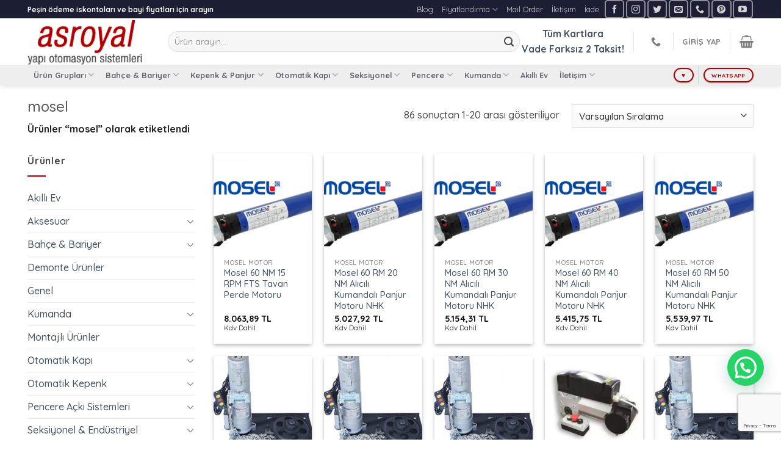

--- FILE ---
content_type: text/html; charset=UTF-8
request_url: https://asroyal.net/urun-etiketi/mosel/
body_size: 54207
content:
<!DOCTYPE html>
<!--[if IE 9 ]> <html dir="ltr" lang="tr" itemscope itemtype="https://schema.org/WebSite" class="ie9 loading-site no-js"> <![endif]-->
<!--[if IE 8 ]> <html dir="ltr" lang="tr" itemscope itemtype="https://schema.org/WebSite" class="ie8 loading-site no-js"> <![endif]-->
<!--[if (gte IE 9)|!(IE)]><!--><html dir="ltr" lang="tr" itemscope itemtype="https://schema.org/WebSite" class="loading-site no-js"> <!--<![endif]-->
<head>
	<meta charset="UTF-8"/>
	<link rel="profile" href="http://gmpg.org/xfn/11"/>
	<link rel="pingback" href="https://asroyal.net/xmlrpc.php"/>

	<script>(function(html){html.className=html.className.replace(/\bno-js\b/,'js')})(document.documentElement);</script>
<title>mosel | Asroyal Yapı Otomasyon Sistemleri</title>

		<!-- All in One SEO 4.9.3 - aioseo.com -->
	<meta name="robots" content="max-image-preview:large"/>
	<meta name="keywords" content="mosel,rpm,fts,tavan,perde,motoru,tüp,motorlar,alıcılı,kumandalı,panjur,nhk,fjj,600,412,fireproof,yangın,kepengi,motorları 1000,715,motorları,motorları 800,647,gkhs,100/22-z,seksiyonel,endüstriyel,kapı,400,fire,proof,kepenk,kontrol,panosu,master,zincirli,motor,1000,102,–,140,redüktörlü,typ,düz,230,300,330"/>
	<link rel="canonical" href="https://asroyal.net/urun-etiketi/mosel/"/>
	<link rel="next" href="https://asroyal.net/urun-etiketi/mosel/page/2/"/>
	<meta name="generator" content="All in One SEO (AIOSEO) 4.9.3"/>
		<script type="application/ld+json" class="aioseo-schema">
			{"@context":"https:\/\/schema.org","@graph":[{"@type":"BreadcrumbList","@id":"https:\/\/asroyal.net\/urun-etiketi\/mosel\/#breadcrumblist","itemListElement":[{"@type":"ListItem","@id":"https:\/\/asroyal.net#listItem","position":1,"name":"Ev","item":"https:\/\/asroyal.net","nextItem":{"@type":"ListItem","@id":"https:\/\/asroyal.net\/magaza\/#listItem","name":"Ma\u011faza"}},{"@type":"ListItem","@id":"https:\/\/asroyal.net\/magaza\/#listItem","position":2,"name":"Ma\u011faza","item":"https:\/\/asroyal.net\/magaza\/","nextItem":{"@type":"ListItem","@id":"https:\/\/asroyal.net\/urun-etiketi\/mosel\/#listItem","name":"mosel"},"previousItem":{"@type":"ListItem","@id":"https:\/\/asroyal.net#listItem","name":"Ev"}},{"@type":"ListItem","@id":"https:\/\/asroyal.net\/urun-etiketi\/mosel\/#listItem","position":3,"name":"mosel","previousItem":{"@type":"ListItem","@id":"https:\/\/asroyal.net\/magaza\/#listItem","name":"Ma\u011faza"}}]},{"@type":"CollectionPage","@id":"https:\/\/asroyal.net\/urun-etiketi\/mosel\/#collectionpage","url":"https:\/\/asroyal.net\/urun-etiketi\/mosel\/","name":"mosel | Asroyal Yap\u0131 Otomasyon Sistemleri","inLanguage":"tr-TR","isPartOf":{"@id":"https:\/\/asroyal.net\/#website"},"breadcrumb":{"@id":"https:\/\/asroyal.net\/urun-etiketi\/mosel\/#breadcrumblist"}},{"@type":"Organization","@id":"https:\/\/asroyal.net\/#organization","name":"Zirve \u0130n\u015faat Madencilik Dek Nak Tic San Ltd \u015eti","url":"https:\/\/asroyal.net\/","telephone":"+90 212 230 13 17","logo":{"@type":"ImageObject","url":"https:\/\/asroyal.net\/wp-content\/uploads\/2020\/02\/logo.png","@id":"https:\/\/asroyal.net\/urun-etiketi\/mosel\/#organizationLogo","width":400,"height":104,"caption":"Yana kayar, dairesel, bariyer, kepenk, panjur, seksiyonel, end\u00fcstriyel kap\u0131"},"image":{"@id":"https:\/\/asroyal.net\/urun-etiketi\/mosel\/#organizationLogo"},"sameAs":["https:\/\/www.facebook.com\/asroyal.istanbul","https:\/\/twitter.com\/asroyal","https:\/\/www.instagram.com\/asroyalistanbul\/","https:\/\/www.youtube.com\/channel\/UC-u3HEAq_fMTnXuKIzdf-pw"]},{"@type":"WebSite","@id":"https:\/\/asroyal.net\/#website","url":"https:\/\/asroyal.net\/","name":"Asroyal Yap\u0131 Otomasyon Sistemleri","inLanguage":"tr-TR","publisher":{"@id":"https:\/\/asroyal.net\/#organization"}}]}
		</script>
		<!-- All in One SEO -->

<meta name="viewport" content="width=device-width, initial-scale=1, maximum-scale=1"/><link rel='dns-prefetch' href='//platform-api.sharethis.com'/>
<link rel='dns-prefetch' href='//capi-automation.s3.us-east-2.amazonaws.com'/>
<link rel='dns-prefetch' href='//www.googletagmanager.com'/>
<link rel='dns-prefetch' href='//fonts.googleapis.com'/>
<link href='//hb.wpmucdn.com' rel='preconnect'/>
<link href='http://fonts.googleapis.com' rel='preconnect'/>
<link href='//fonts.gstatic.com' crossorigin='' rel='preconnect'/>
<link rel="alternate" type="application/rss+xml" title="Asroyal Yapı Otomasyon Sistemleri &raquo; akışı" href="https://asroyal.net/feed/"/>
<link rel="alternate" type="application/rss+xml" title="Asroyal Yapı Otomasyon Sistemleri &raquo; yorum akışı" href="https://asroyal.net/comments/feed/"/>
<link rel="alternate" type="application/rss+xml" title="Asroyal Yapı Otomasyon Sistemleri &raquo; mosel Etiket akışı" href="https://asroyal.net/urun-etiketi/mosel/feed/"/>
<style id='wp-img-auto-sizes-contain-inline-css' type='text/css'>img:is([sizes=auto i],[sizes^="auto," i]){contain-intrinsic-size:3000px 1500px}</style>
<style id='classic-theme-styles-inline-css' type='text/css'>.wp-block-button__link{color:#fff;background-color:#32373c;border-radius:9999px;box-shadow:none;text-decoration:none;padding:calc(.667em + 2px) calc(1.333em + 2px);font-size:1.125em}.wp-block-file__button{background:#32373c;color:#fff;text-decoration:none}</style>
<style id='share-this-share-buttons-sticky-css' media='all'></style>
<style id='woo-custom-related-products-css' media='all'></style>
<style id='woocommerce-inline-inline-css' type='text/css'>.woocommerce form .form-row .required{visibility:visible}</style>
<style id='flatsome-ninjaforms-css' media='all'>.ninja-forms-required-items,.hp-wrap,.honeypot-wrap{display:none}.nf-form-layout .nf-field-element select,.nf-form-layout .nf-field-element input{height:2.7em}.ninja-forms-response-msg .ninja-forms-error-msg,.ninja-forms-field-error{color:red}</style>
<link rel='stylesheet' id='pwb-styles-frontend-css' href='https://asroyal.net/wp-content/plugins/perfect-woocommerce-brands/build/frontend/css/A.style.css,qver=3.6.8.pagespeed.cf.-y2fcQ3eLE.css' type='text/css' media='all'/>
<link rel='stylesheet' id='flatsome-main-css' href='https://asroyal.net/wp-content/themes/flatsome/assets/css/A.flatsome.css,qver=3.14.1.pagespeed.cf.os0V5zo7HT.css' type='text/css' media='all'/>
<style id='flatsome-main-inline-css' type='text/css'>@font-face{font-family:"fl-icons";font-display:block;src:url(https://asroyal.net/wp-content/themes/flatsome/assets/css/icons/fl-icons.eot?v=3.14.1);src:url(https://asroyal.net/wp-content/themes/flatsome/assets/css/icons/fl-icons.eot#iefix?v=3.14.1) format("embedded-opentype") , url(https://asroyal.net/wp-content/themes/flatsome/assets/css/icons/fl-icons.woff2?v=3.14.1) format("woff2") , url(https://asroyal.net/wp-content/themes/flatsome/assets/css/icons/fl-icons.ttf?v=3.14.1) format("truetype") , url(https://asroyal.net/wp-content/themes/flatsome/assets/css/icons/fl-icons.woff?v=3.14.1) format("woff") , url(https://asroyal.net/wp-content/themes/flatsome/assets/css/icons/fl-icons.svg?v=3.14.1#fl-icons) format("svg")}</style>
<link rel='stylesheet' id='flatsome-shop-css' href='https://asroyal.net/wp-content/themes/flatsome/assets/css/A.flatsome-shop.css,qver=3.14.1.pagespeed.cf.MR60cwjYsc.css' type='text/css' media='all'/>
<style id='flatsome-style-css' media='all'>/*
Theme Name:           Flatsome
Theme URI:            http://flatsome.uxthemes.com/
Author:               UX-Themes
Author URI:           http://www.uxthemes.com/
Description:          Multi-Purpose Responsive WooCommerce Theme
Version:              3.14.1
Requires at least:    5.0.0
Requires PHP:         5.6.20
WC requires at least: 4.0.0
Text Domain:          flatsome
License:              http://themeforest.net/licenses
License URI:          http://themeforest.net/licenses
*/


/***************
All custom CSS should be added to Flatsome > Advanced > Custom CSS,
or in the style.css of a Child Theme.
***************/
[bws_google_captcha]</style>
<link rel='stylesheet' id='flatsome-googlefonts-css' href='//fonts.googleapis.com/css?family=Quicksand%3Aregular%2C500%2C500%2C700%2C300&#038;display=swap&#038;ver=3.9' type='text/css' media='all'/>
<script type="text/javascript" src="//platform-api.sharethis.com/js/sharethis.js?ver=2.3.6#property=69183e28678a23fbafc221ef&amp;product=-buttons&amp;source=sharethis-share-buttons-wordpress" id="share-this-share-buttons-mu-js"></script>
<script src="https://asroyal.net/wp-includes,_js,_jquery,_jquery.min.js,qver==3.7.1+wp-content,_plugins,_woo-custom-related-products,_public,_js,_woo-custom-related-products-public.js.pagespeed.jc.LaywS0u08b.js"></script><script>eval(mod_pagespeed_zTAsW_19em);</script>
<script>eval(mod_pagespeed_MZZekqPFQ7);</script>
<script type="text/javascript" src="https://asroyal.net/wp-content/plugins/woocommerce/assets/js/jquery-blockui/jquery.blockUI.min.js?ver=2.7.0-wc.10.4.3" id="wc-jquery-blockui-js" defer="defer" data-wp-strategy="defer"></script>
<script type="text/javascript" src="https://asroyal.net/wp-content/plugins/woocommerce/assets/js/js-cookie/js.cookie.min.js?ver=2.1.4-wc.10.4.3" id="wc-js-cookie-js" defer="defer" data-wp-strategy="defer"></script>
<script type="text/javascript" id="woocommerce-js-extra">//<![CDATA[
var woocommerce_params={"ajax_url":"/wp-admin/admin-ajax.php","wc_ajax_url":"/?wc-ajax=%%endpoint%%","i18n_password_show":"\u015eifreyi g\u00f6ster","i18n_password_hide":"\u015eifreyi gizle"};
//]]></script>
<script type="text/javascript" src="https://asroyal.net/wp-content/plugins/woocommerce/assets/js/frontend/woocommerce.min.js?ver=10.4.3" id="woocommerce-js" defer="defer" data-wp-strategy="defer"></script>

<!-- Site Kit tarafından eklenen Google etiketi (gtag.js) snippet&#039;i -->
<!-- Google Analytics snippet added by Site Kit -->
<script type="text/javascript" src="https://www.googletagmanager.com/gtag/js?id=G-GT49H9XNP5" id="google_gtagjs-js" async></script>
<script type="text/javascript" id="google_gtagjs-js-after">//<![CDATA[
window.dataLayer=window.dataLayer||[];function gtag(){dataLayer.push(arguments);}gtag("set","linker",{"domains":["asroyal.net"]});gtag("js",new Date());gtag("set","developer_id.dZTNiMT",true);gtag("config","G-GT49H9XNP5");
//]]></script>

<!-- OG: 3.3.8 -->
<meta property="og:image" content="https://asroyal.net/wp-content/uploads/2020/02/cropped-favicon.png"><meta property="og:type" content="website"><meta property="og:locale" content="tr"><meta property="og:site_name" content="Asroyal Yapı Otomasyon Sistemleri"><meta property="og:url" content="https://asroyal.net/urun-etiketi/mosel/"><meta property="og:title" content="mosel | Asroyal Yapı Otomasyon Sistemleri">

<meta property="twitter:partner" content="ogwp"><meta property="twitter:title" content="mosel | Asroyal Yapı Otomasyon Sistemleri"><meta property="twitter:url" content="https://asroyal.net/urun-etiketi/mosel/">
<meta itemprop="image" content="https://asroyal.net/wp-content/uploads/2020/02/cropped-favicon.png"><meta itemprop="name" content="mosel | Asroyal Yapı Otomasyon Sistemleri">
<!-- /OG -->

<link rel="https://api.w.org/" href="https://asroyal.net/wp-json/"/><link rel="alternate" title="JSON" type="application/json" href="https://asroyal.net/wp-json/wp/v2/product_tag/1350"/><meta name="generator" content="WordPress 6.9"/>
<meta name="generator" content="WooCommerce 10.4.3"/>
<meta name="generator" content="Site Kit by Google 1.170.0"/>
<!-- This website runs the Product Feed PRO for WooCommerce by AdTribes.io plugin - version woocommercesea_option_installed_version -->
<style>.bg{opacity:0;transition:opacity 1s;-webkit-transition:opacity 1s}.bg-loaded{opacity:1}</style><!--[if IE]><link rel="stylesheet" type="text/css" href="https://asroyal.net/wp-content/themes/flatsome/assets/css/ie-fallback.css"><script src="//cdnjs.cloudflare.com/ajax/libs/html5shiv/3.6.1/html5shiv.js"></script><script>var head = document.getElementsByTagName('head')[0],style = document.createElement('style');style.type = 'text/css';style.styleSheet.cssText = ':before,:after{content:none !important';head.appendChild(style);setTimeout(function(){head.removeChild(style);}, 0);</script><script src="https://asroyal.net/wp-content/themes/flatsome/assets/libs/ie-flexibility.js"></script><![endif]-->	<noscript><style>.woocommerce-product-gallery{opacity:1!important}</style></noscript>
				<script type="text/javascript">!function(f,b,e,v,n,t,s){if(f.fbq)return;n=f.fbq=function(){n.callMethod?n.callMethod.apply(n,arguments):n.queue.push(arguments)};if(!f._fbq)f._fbq=n;n.push=n;n.loaded=!0;n.version='2.0';n.queue=[];t=b.createElement(e);t.async=!0;t.src=v;s=b.getElementsByTagName(e)[0];s.parentNode.insertBefore(t,s)}(window,document,'script','https://connect.facebook.net/en_US/fbevents.js');</script>
			<!-- WooCommerce Facebook Integration Begin -->
			<script type="text/javascript">fbq('init','218191942130308',{},{"agent":"woocommerce_0-10.4.3-3.5.15"});document.addEventListener('DOMContentLoaded',function(){document.body.insertAdjacentHTML('beforeend','<div class=\"wc-facebook-pixel-event-placeholder\"></div>');},false);</script>
			<!-- WooCommerce Facebook Integration End -->
			
<!-- Google Tag Manager snippet added by Site Kit -->
<script type="text/javascript">//<![CDATA[
(function(w,d,s,l,i){w[l]=w[l]||[];w[l].push({'gtm.start':new Date().getTime(),event:'gtm.js'});var f=d.getElementsByTagName(s)[0],j=d.createElement(s),dl=l!='dataLayer'?'&l='+l:'';j.async=true;j.src='https://www.googletagmanager.com/gtm.js?id='+i+dl;f.parentNode.insertBefore(j,f);})(window,document,'script','dataLayer','GTM-MF9GXKH');
//]]></script>

<!-- End Google Tag Manager snippet added by Site Kit -->
<link rel="icon" href="https://asroyal.net/wp-content/uploads/2020/02/xcropped-favicon-32x32.png.pagespeed.ic.CRHzJRwLtQ.webp" sizes="32x32"/>
<link rel="icon" href="https://asroyal.net/wp-content/uploads/2020/02/xcropped-favicon-192x192.png.pagespeed.ic.ud-07m9HHg.webp" sizes="192x192"/>
<link rel="apple-touch-icon" href="https://asroyal.net/wp-content/uploads/2020/02/xcropped-favicon-180x180.png.pagespeed.ic.zqGBqjVD8H.webp"/>
<meta name="msapplication-TileImage" content="https://asroyal.net/wp-content/uploads/2020/02/cropped-favicon-270x270.png"/>
<style id="custom-css" type="text/css">:root{--primary-color:#b20000}.full-width .ubermenu-nav,.container,.row{max-width:1220px}.row.row-collapse{max-width:1190px}.row.row-small{max-width:1212.5px}.row.row-large{max-width:1250px}.header-main{height:76px}#logo img{max-height:76px}#logo{width:200px}.header-bottom{min-height:33px}.header-top{min-height:20px}.transparent .header-main{height:265px}.transparent #logo img{max-height:265px}.has-transparent+.page-title:first-of-type,.has-transparent+#main>.page-title,.has-transparent+#main>div>.page-title,.has-transparent+#main .page-header-wrapper:first-of-type .page-title{padding-top:345px}.header.show-on-scroll,.stuck .header-main{height:70px!important}.stuck #logo img{max-height:70px!important}.search-form{width:100%}.header-bottom{background-color:rgba(229,229,229,.63)}.header-main .nav>li>a{line-height:16px}.stuck .header-main .nav>li>a{line-height:50px}.header-bottom-nav>li>a{line-height:30px}@media (max-width:549px){.header-main{height:70px}#logo img{max-height:70px}}.nav-dropdown-has-arrow.nav-dropdown-has-border li.has-dropdown:before{border-bottom-color:#e0e0e0}.nav .nav-dropdown{border-color:#e0e0e0}.nav-dropdown{border-radius:3px}.nav-dropdown{font-size:90%}.nav-dropdown-has-arrow li.has-dropdown:after{border-bottom-color:#fff}.nav .nav-dropdown{background-color:#fff}.header-top{background-color:#1c1f33!important}.accordion-title.active,.has-icon-bg .icon .icon-inner,.logo a,.primary.is-underline,.primary.is-link,.badge-outline .badge-inner,.nav-outline>li.active>a,.nav-outline>li.active>a,.cart-icon strong,[data-color="primary"],.is-outline.primary{color:#b20000}[data-text-color="primary"]{color:#b20000!important}[data-text-bg="primary"]{background-color:#b20000}.scroll-to-bullets a,.featured-title, .label-new.menu-item > a:after, .nav-pagination > li > .current,.nav-pagination > li > span:hover,.nav-pagination > li > a:hover,.has-hover:hover .badge-outline .badge-inner,button[type="submit"], .button.wc-forward:not(.checkout):not(.checkout-button), .button.submit-button, .button.primary:not(.is-outline),.featured-table .title,.is-outline:hover, .has-icon:hover .icon-label,.nav-dropdown-bold .nav-column li > a:hover, .nav-dropdown.nav-dropdown-bold > li > a:hover, .nav-dropdown-bold.dark .nav-column li > a:hover, .nav-dropdown.nav-dropdown-bold.dark > li > a:hover, .is-outline:hover, .tagcloud a:hover,.grid-tools a, input[type='submit']:not(.is-form), .box-badge:hover .box-text, input.button.alt,.nav-box > li > a:hover,.nav-box > li.active > a,.nav-pills > li.active > a ,.current-dropdown .cart-icon strong, .cart-icon:hover strong, .nav-line-bottom > li > a:before, .nav-line-grow > li > a:before, .nav-line > li > a:before,.banner, .header-top, .slider-nav-circle .flickity-prev-next-button:hover svg, .slider-nav-circle .flickity-prev-next-button:hover .arrow, .primary.is-outline:hover, .button.primary:not(.is-outline), input[type='submit'].primary, input[type='submit'].primary, input[type='reset'].button, input[type='button'].primary, .badge-inner{background-color:#b20000}.nav-vertical.nav-tabs>li.active>a,.scroll-to-bullets a.active,.nav-pagination>li>.current,.nav-pagination>li>span:hover,.nav-pagination>li>a:hover,.has-hover:hover .badge-outline .badge-inner,.accordion-title.active,.featured-table,.is-outline:hover,.tagcloud a:hover,blockquote,.has-border,.cart-icon strong:after,.cart-icon strong,.blockUI:before,.processing:before,.loading-spin,.slider-nav-circle .flickity-prev-next-button:hover svg,.slider-nav-circle .flickity-prev-next-button:hover .arrow,.primary.is-outline:hover{border-color:#b20000}.nav-tabs>li.active>a{border-top-color:#b20000}.widget_shopping_cart_content .blockUI.blockOverlay:before{border-left-color:#b20000}.woocommerce-checkout-review-order .blockUI.blockOverlay:before{border-left-color:#b20000}.slider .flickity-prev-next-button:hover svg,.slider .flickity-prev-next-button:hover .arrow{fill:#b20000}[data-icon-label]:after, .secondary.is-underline:hover,.secondary.is-outline:hover,.icon-label,.button.secondary:not(.is-outline),.button.alt:not(.is-outline), .badge-inner.on-sale, .button.checkout, .single_add_to_cart_button, .current .breadcrumb-step{background-color:#1c1f33}[data-text-bg="secondary"]{background-color:#1c1f33}.secondary.is-underline,.secondary.is-link,.secondary.is-outline,.stars a.active,.star-rating:before,.woocommerce-page .star-rating:before,.star-rating span:before,.color-secondary{color:#1c1f33}[data-text-color="secondary"]{color:#1c1f33!important}.secondary.is-outline:hover{border-color:#1c1f33}.success.is-underline:hover,.success.is-outline:hover,.success{background-color:#bfd7ea}.success-color,.success.is-link,.success.is-outline{color:#bfd7ea}.success-border{border-color:#bfd7ea!important}[data-text-color="success"]{color:#bfd7ea!important}[data-text-bg="success"]{background-color:#bfd7ea}.alert.is-underline:hover,.alert.is-outline:hover,.alert{background-color:#666370}.alert.is-link,.alert.is-outline,.color-alert{color:#666370}[data-text-color="alert"]{color:#666370!important}[data-text-bg="alert"]{background-color:#666370}body{font-size:100%}@media screen and (max-width:549px){body{font-size:100%}}body{font-family:"Quicksand",sans-serif}body{font-weight:500}body{color:#4c4646}.nav>li>a{font-family:"Quicksand",sans-serif}.mobile-sidebar-levels-2 .nav>li>ul>li>a{font-family:"Quicksand",sans-serif}.nav>li>a{font-weight:700}.mobile-sidebar-levels-2 .nav>li>ul>li>a{font-weight:700}h1,h2,h3,h4,h5,h6,.heading-font,.off-canvas-center .nav-sidebar.nav-vertical>li>a{font-family:"Quicksand",sans-serif}h1,h2,h3,h4,h5,h6,.heading-font,.banner h1,.banner h2{font-weight:500}.breadcrumbs{text-transform:none}h3.widget-title,span.widget-title{text-transform:none}.alt-font{font-family:"Quicksand",sans-serif}.alt-font{font-weight:300!important}.header:not(.transparent) .header-bottom-nav.nav > li > a{color:#666370}.header:not(.transparent) .header-bottom-nav.nav > li > a:hover,.header:not(.transparent) .header-bottom-nav.nav > li.active > a,.header:not(.transparent) .header-bottom-nav.nav > li.current > a,.header:not(.transparent) .header-bottom-nav.nav > li > a.active,.header:not(.transparent) .header-bottom-nav.nav > li > a.current{color:#1c1f33}.header-bottom-nav.nav-line-bottom>li>a:before,.header-bottom-nav.nav-line-grow>li>a:before,.header-bottom-nav.nav-line>li>a:before,.header-bottom-nav.nav-box>li>a:hover,.header-bottom-nav.nav-box>li.active>a,.header-bottom-nav.nav-pills>li>a:hover,.header-bottom-nav.nav-pills>li.active>a{color:#fff!important;background-color:#1c1f33}a{color:#45515d}.is-divider{background-color:#d33}.shop-page-title.featured-title .title-overlay{background-color:rgba(181,181,181,.26)}.current .breadcrumb-step,[data-icon-label]:after,.button#place_order,.button.checkout,.checkout-button,.single_add_to_cart_button.button{background-color:#3f9750!important}.has-equal-box-heights .box-image{padding-top:100%}.badge-inner.on-sale{background-color:#b20000}.badge-inner.new-bubble{background-color:#1c1f33}.star-rating span:before,.star-rating:before,.woocommerce-page .star-rating:before,.stars a:hover:after,.stars a.active:after{color:#666370}.price del,.product_list_widget del,del .woocommerce-Price-amount{color:#666370}ins .woocommerce-Price-amount{color:#1c1f33}@media screen and (min-width:550px){.products .box-vertical .box-image{min-width:247px!important;width:247px!important}}.absolute-footer,html{background-color:#fff}button[name="update_cart"]{display:none}.label-new.menu-item>a:after{content:"Yeni"}.label-hot.menu-item>a:after{content:"Yeni"}.label-sale.menu-item>a:after{content:"İndirim"}.label-popular.menu-item>a:after{content:"Popüler"}</style>		<style type="text/css" id="wp-custom-css">.joinchat{z-index:9999;bottom:90px;right:15px}.page-id-11094 .entry-title.mb.uppercase{display:none}@media only screen and (max-width:980px){.menu-item a img{height:90px!important}}</style>
		<style id="infinite-scroll-css" type="text/css">.page-load-status,.archive .woocommerce-pagination{display:none}</style><link rel='stylesheet' id='wc-blocks-style-css' href='https://asroyal.net/wp-content/plugins/woocommerce/assets/client/blocks/wc-blocks.css,qver=wc-10.4.3.pagespeed.ce.4tZxxAPH4r.css' type='text/css' media='all'/>
<style id='global-styles-inline-css' type='text/css'>:root{--wp--preset--aspect-ratio--square:1;--wp--preset--aspect-ratio--4-3: 4/3;--wp--preset--aspect-ratio--3-4: 3/4;--wp--preset--aspect-ratio--3-2: 3/2;--wp--preset--aspect-ratio--2-3: 2/3;--wp--preset--aspect-ratio--16-9: 16/9;--wp--preset--aspect-ratio--9-16: 9/16;--wp--preset--color--black:#000;--wp--preset--color--cyan-bluish-gray:#abb8c3;--wp--preset--color--white:#fff;--wp--preset--color--pale-pink:#f78da7;--wp--preset--color--vivid-red:#cf2e2e;--wp--preset--color--luminous-vivid-orange:#ff6900;--wp--preset--color--luminous-vivid-amber:#fcb900;--wp--preset--color--light-green-cyan:#7bdcb5;--wp--preset--color--vivid-green-cyan:#00d084;--wp--preset--color--pale-cyan-blue:#8ed1fc;--wp--preset--color--vivid-cyan-blue:#0693e3;--wp--preset--color--vivid-purple:#9b51e0;--wp--preset--gradient--vivid-cyan-blue-to-vivid-purple:linear-gradient(135deg,#0693e3 0%,#9b51e0 100%);--wp--preset--gradient--light-green-cyan-to-vivid-green-cyan:linear-gradient(135deg,#7adcb4 0%,#00d082 100%);--wp--preset--gradient--luminous-vivid-amber-to-luminous-vivid-orange:linear-gradient(135deg,#fcb900 0%,#ff6900 100%);--wp--preset--gradient--luminous-vivid-orange-to-vivid-red:linear-gradient(135deg,#ff6900 0%,#cf2e2e 100%);--wp--preset--gradient--very-light-gray-to-cyan-bluish-gray:linear-gradient(135deg,#eee 0%,#a9b8c3 100%);--wp--preset--gradient--cool-to-warm-spectrum:linear-gradient(135deg,#4aeadc 0%,#9778d1 20%,#cf2aba 40%,#ee2c82 60%,#fb6962 80%,#fef84c 100%);--wp--preset--gradient--blush-light-purple:linear-gradient(135deg,#ffceec 0%,#9896f0 100%);--wp--preset--gradient--blush-bordeaux:linear-gradient(135deg,#fecda5 0%,#fe2d2d 50%,#6b003e 100%);--wp--preset--gradient--luminous-dusk:linear-gradient(135deg,#ffcb70 0%,#c751c0 50%,#4158d0 100%);--wp--preset--gradient--pale-ocean:linear-gradient(135deg,#fff5cb 0%,#b6e3d4 50%,#33a7b5 100%);--wp--preset--gradient--electric-grass:linear-gradient(135deg,#caf880 0%,#71ce7e 100%);--wp--preset--gradient--midnight:linear-gradient(135deg,#020381 0%,#2874fc 100%);--wp--preset--font-size--small:13px;--wp--preset--font-size--medium:20px;--wp--preset--font-size--large:36px;--wp--preset--font-size--x-large:42px;--wp--preset--spacing--20:.44rem;--wp--preset--spacing--30:.67rem;--wp--preset--spacing--40:1rem;--wp--preset--spacing--50:1.5rem;--wp--preset--spacing--60:2.25rem;--wp--preset--spacing--70:3.38rem;--wp--preset--spacing--80:5.06rem;--wp--preset--shadow--natural:6px 6px 9px rgba(0,0,0,.2);--wp--preset--shadow--deep:12px 12px 50px rgba(0,0,0,.4);--wp--preset--shadow--sharp:6px 6px 0 rgba(0,0,0,.2);--wp--preset--shadow--outlined:6px 6px 0 -3px #fff , 6px 6px #000;--wp--preset--shadow--crisp:6px 6px 0 #000}:where(.is-layout-flex){gap:.5em}:where(.is-layout-grid){gap:.5em}body .is-layout-flex{display:flex}.is-layout-flex{flex-wrap:wrap;align-items:center}.is-layout-flex > :is(*, div){margin:0}body .is-layout-grid{display:grid}.is-layout-grid > :is(*, div){margin:0}:where(.wp-block-columns.is-layout-flex){gap:2em}:where(.wp-block-columns.is-layout-grid){gap:2em}:where(.wp-block-post-template.is-layout-flex){gap:1.25em}:where(.wp-block-post-template.is-layout-grid){gap:1.25em}.has-black-color{color:var(--wp--preset--color--black)!important}.has-cyan-bluish-gray-color{color:var(--wp--preset--color--cyan-bluish-gray)!important}.has-white-color{color:var(--wp--preset--color--white)!important}.has-pale-pink-color{color:var(--wp--preset--color--pale-pink)!important}.has-vivid-red-color{color:var(--wp--preset--color--vivid-red)!important}.has-luminous-vivid-orange-color{color:var(--wp--preset--color--luminous-vivid-orange)!important}.has-luminous-vivid-amber-color{color:var(--wp--preset--color--luminous-vivid-amber)!important}.has-light-green-cyan-color{color:var(--wp--preset--color--light-green-cyan)!important}.has-vivid-green-cyan-color{color:var(--wp--preset--color--vivid-green-cyan)!important}.has-pale-cyan-blue-color{color:var(--wp--preset--color--pale-cyan-blue)!important}.has-vivid-cyan-blue-color{color:var(--wp--preset--color--vivid-cyan-blue)!important}.has-vivid-purple-color{color:var(--wp--preset--color--vivid-purple)!important}.has-black-background-color{background-color:var(--wp--preset--color--black)!important}.has-cyan-bluish-gray-background-color{background-color:var(--wp--preset--color--cyan-bluish-gray)!important}.has-white-background-color{background-color:var(--wp--preset--color--white)!important}.has-pale-pink-background-color{background-color:var(--wp--preset--color--pale-pink)!important}.has-vivid-red-background-color{background-color:var(--wp--preset--color--vivid-red)!important}.has-luminous-vivid-orange-background-color{background-color:var(--wp--preset--color--luminous-vivid-orange)!important}.has-luminous-vivid-amber-background-color{background-color:var(--wp--preset--color--luminous-vivid-amber)!important}.has-light-green-cyan-background-color{background-color:var(--wp--preset--color--light-green-cyan)!important}.has-vivid-green-cyan-background-color{background-color:var(--wp--preset--color--vivid-green-cyan)!important}.has-pale-cyan-blue-background-color{background-color:var(--wp--preset--color--pale-cyan-blue)!important}.has-vivid-cyan-blue-background-color{background-color:var(--wp--preset--color--vivid-cyan-blue)!important}.has-vivid-purple-background-color{background-color:var(--wp--preset--color--vivid-purple)!important}.has-black-border-color{border-color:var(--wp--preset--color--black)!important}.has-cyan-bluish-gray-border-color{border-color:var(--wp--preset--color--cyan-bluish-gray)!important}.has-white-border-color{border-color:var(--wp--preset--color--white)!important}.has-pale-pink-border-color{border-color:var(--wp--preset--color--pale-pink)!important}.has-vivid-red-border-color{border-color:var(--wp--preset--color--vivid-red)!important}.has-luminous-vivid-orange-border-color{border-color:var(--wp--preset--color--luminous-vivid-orange)!important}.has-luminous-vivid-amber-border-color{border-color:var(--wp--preset--color--luminous-vivid-amber)!important}.has-light-green-cyan-border-color{border-color:var(--wp--preset--color--light-green-cyan)!important}.has-vivid-green-cyan-border-color{border-color:var(--wp--preset--color--vivid-green-cyan)!important}.has-pale-cyan-blue-border-color{border-color:var(--wp--preset--color--pale-cyan-blue)!important}.has-vivid-cyan-blue-border-color{border-color:var(--wp--preset--color--vivid-cyan-blue)!important}.has-vivid-purple-border-color{border-color:var(--wp--preset--color--vivid-purple)!important}.has-vivid-cyan-blue-to-vivid-purple-gradient-background{background:var(--wp--preset--gradient--vivid-cyan-blue-to-vivid-purple)!important}.has-light-green-cyan-to-vivid-green-cyan-gradient-background{background:var(--wp--preset--gradient--light-green-cyan-to-vivid-green-cyan)!important}.has-luminous-vivid-amber-to-luminous-vivid-orange-gradient-background{background:var(--wp--preset--gradient--luminous-vivid-amber-to-luminous-vivid-orange)!important}.has-luminous-vivid-orange-to-vivid-red-gradient-background{background:var(--wp--preset--gradient--luminous-vivid-orange-to-vivid-red)!important}.has-very-light-gray-to-cyan-bluish-gray-gradient-background{background:var(--wp--preset--gradient--very-light-gray-to-cyan-bluish-gray)!important}.has-cool-to-warm-spectrum-gradient-background{background:var(--wp--preset--gradient--cool-to-warm-spectrum)!important}.has-blush-light-purple-gradient-background{background:var(--wp--preset--gradient--blush-light-purple)!important}.has-blush-bordeaux-gradient-background{background:var(--wp--preset--gradient--blush-bordeaux)!important}.has-luminous-dusk-gradient-background{background:var(--wp--preset--gradient--luminous-dusk)!important}.has-pale-ocean-gradient-background{background:var(--wp--preset--gradient--pale-ocean)!important}.has-electric-grass-gradient-background{background:var(--wp--preset--gradient--electric-grass)!important}.has-midnight-gradient-background{background:var(--wp--preset--gradient--midnight)!important}.has-small-font-size{font-size:var(--wp--preset--font-size--small)!important}.has-medium-font-size{font-size:var(--wp--preset--font-size--medium)!important}.has-large-font-size{font-size:var(--wp--preset--font-size--large)!important}.has-x-large-font-size{font-size:var(--wp--preset--font-size--x-large)!important}</style>
<link rel='stylesheet' id='dashicons-css' href='https://asroyal.net/wp-includes/css/A.dashicons.min.css,qver=6.9.pagespeed.cf.YtIiybB4VG.css' type='text/css' media='all'/>
<link rel='stylesheet' id='wordfence-ls-login-css' href='https://asroyal.net/wp-content/plugins/wordfence/modules/login-security/css/A.login.1766263234.css,qver=1.1.15.pagespeed.cf.Zi9WTJcCuh.css' type='text/css' media='all'/>
<link rel='stylesheet' id='joinchat-css' href='https://asroyal.net/wp-content/plugins/creame-whatsapp-me/public/css/joinchat-btn.min.css,qver=6.0.10.pagespeed.ce.-kuo5bAm76.css' type='text/css' media='all'/>
<style id='joinchat-inline-css' type='text/css'>.joinchat{--ch:135;--cs:53%;--cl:43%;--bw:1}.joinchat{--bottom:80px}@media(max-width:480px),(orientation:landscape)and(max-width:767px){.joinchat{--bottom:80px}}</style>
</head>
<script src="https://apis.google.com/js/platform.js?onload=renderOptIn" async defer></script>

<script>window.renderOptIn=function(){window.gapi.load('surveyoptin',function(){window.gapi.surveyoptin.render({"merchant_id":5433726112,"order_id":"ORDER_ID","email":"CUSTOMER_EMAIL","delivery_country":"COUNTRY_CODE","estimated_delivery_date":"YYYY-MM-DD","products":[{"gtin":"GTIN1"},{"gtin":"GTIN2"}]});});}</script>
<body class="archive tax-product_tag term-mosel term-1350 wp-theme-flatsome theme-flatsome woocommerce woocommerce-page woocommerce-no-js header-shadow lightbox nav-dropdown-has-arrow nav-dropdown-has-shadow nav-dropdown-has-border parallax-mobile">

		<!-- Google Tag Manager (noscript) snippet added by Site Kit -->
		<noscript>
			<iframe src="https://www.googletagmanager.com/ns.html?id=GTM-MF9GXKH" height="0" width="0" style="display:none;visibility:hidden"></iframe>
		</noscript>
		<!-- End Google Tag Manager (noscript) snippet added by Site Kit -->
		
<a class="skip-link screen-reader-text" href="#main">Skip to content</a>

<div id="wrapper">

	
	<header id="header" class="header has-sticky sticky-jump">
		<div class="header-wrapper">
			<div id="top-bar" class="header-top hide-for-sticky nav-dark">
    <div class="flex-row container">
      <div class="flex-col hide-for-medium flex-left">
          <ul class="nav nav-left medium-nav-center nav-small  nav-line-bottom">
              <li class="html custom html_topbar_left"><center><strong>Peşin ödeme iskontoları ve bayi fiyatları için arayın</strong></li>          </ul>
      </div>

      <div class="flex-col hide-for-medium flex-center">
          <ul class="nav nav-center nav-small  nav-line-bottom">
                        </ul>
      </div>

      <div class="flex-col hide-for-medium flex-right">
         <ul class="nav top-bar-nav nav-right nav-small  nav-line-bottom">
              <li id="menu-item-9439" class="menu-item menu-item-type-taxonomy menu-item-object-category menu-item-9439 menu-item-design-default"><a href="https://asroyal.net/category/blog/" class="nav-top-link">Blog</a></li>
<li id="menu-item-9545" class="menu-item menu-item-type-post_type menu-item-object-page menu-item-has-children menu-item-9545 menu-item-design-default has-dropdown"><a href="https://asroyal.net/fiyatlandirma/" class="nav-top-link">Fiyatlandırma<i class="icon-angle-down"></i></a>
<ul class="sub-menu nav-dropdown nav-dropdown-bold">
	<li id="menu-item-9546" class="menu-item menu-item-type-post_type menu-item-object-page menu-item-9546"><a href="https://asroyal.net/fiyatlandirma/endustriyel-kapi-fiyatlandirma/">Endüstriyel Kapı Fiyatlandırma</a></li>
	<li id="menu-item-9547" class="menu-item menu-item-type-post_type menu-item-object-page menu-item-9547"><a href="https://asroyal.net/fiyatlandirma/fotoselli-kapi-fiyatlandirma/">Fotoselli Kapı Fiyatlandırma</a></li>
	<li id="menu-item-9548" class="menu-item menu-item-type-post_type menu-item-object-page menu-item-9548"><a href="https://asroyal.net/fiyatlandirma/full-vision-kapi-fiyatlandirma/">Full Vision Kapı Fiyatlandırma</a></li>
	<li id="menu-item-9549" class="menu-item menu-item-type-post_type menu-item-object-page menu-item-9549"><a href="https://asroyal.net/fiyatlandirma/katlanir-pvc-branda-kapi-fiyatlandirma/">Katlanır PVC Branda Kapı Fiyatlandırma</a></li>
	<li id="menu-item-9550" class="menu-item menu-item-type-post_type menu-item-object-page menu-item-9550"><a href="https://asroyal.net/fiyatlandirma/otomatik-kepenk-fiyatlandirma/">Otomatik Kepenk Fiyatlandırma</a></li>
	<li id="menu-item-9551" class="menu-item menu-item-type-post_type menu-item-object-page menu-item-9551"><a href="https://asroyal.net/fiyatlandirma/otomatik-panjur-fiyatlandirma/">Otomatik Panjur Fiyatlandırma</a></li>
	<li id="menu-item-9552" class="menu-item menu-item-type-post_type menu-item-object-page menu-item-9552"><a href="https://asroyal.net/fiyatlandirma/sarmal-pvc-branda-kapi-fiyatlandirma/">Sarmal PVC Branda Kapı Fiyatlandırma</a></li>
	<li id="menu-item-9553" class="menu-item menu-item-type-post_type menu-item-object-page menu-item-9553"><a href="https://asroyal.net/fiyatlandirma/seksiyonel-kapi-fiyatlandirma/">Seksiyonel Kapı Fiyatlandırma</a></li>
	<li id="menu-item-9554" class="menu-item menu-item-type-post_type menu-item-object-page menu-item-9554"><a href="https://asroyal.net/fiyatlandirma/yana-kayar-kapi-fiyatlandirma/">Yana Kayar Kapı Fiyatlandırma</a></li>
</ul>
</li>
<li id="menu-item-9441" class="menu-item menu-item-type-post_type menu-item-object-page menu-item-9441 menu-item-design-default"><a href="https://asroyal.net/mail-order-kredi-karti-ile-odeme/" class="nav-top-link">Mail Order</a></li>
<li id="menu-item-9558" class="menu-item menu-item-type-post_type menu-item-object-page menu-item-9558 menu-item-design-default"><a href="https://asroyal.net/iletisim/" class="nav-top-link">İletişim</a></li>
<li id="menu-item-12053" class="menu-item menu-item-type-post_type menu-item-object-page menu-item-12053 menu-item-design-default"><a href="https://asroyal.net/iade-ve-degisim-politikasi/" class="nav-top-link">İade</a></li>
<li class="html header-social-icons ml-0">
	<div class="social-icons follow-icons"><a href="http://facebook.com/asroyal.istanbul" target="_blank" data-label="Facebook" rel="noopener noreferrer nofollow" class="icon button round is-outline facebook tooltip" title="Facebook' ta Takip Edin" aria-label="Facebook&#039; ta Takip Edin"><i class="icon-facebook"></i></a><a href="http://instagram.com/asroyalistanbul" target="_blank" rel="noopener noreferrer nofollow" data-label="Instagram" class="icon button round is-outline  instagram tooltip" title="Instagram' da Takip Edin" aria-label="Instagram&#039; da Takip Edin"><i class="icon-instagram"></i></a><a href="http://twitter.com/asroyal" target="_blank" data-label="Twitter" rel="noopener noreferrer nofollow" class="icon button round is-outline  twitter tooltip" title="Twitter' da Takip Edin" aria-label="Twitter&#039; da Takip Edin"><i class="icon-twitter"></i></a><a href="mailto:info@asroyal.net" data-label="E-mail" rel="nofollow" class="icon button round is-outline  email tooltip" title="Bize email gönderin" aria-label="Bize email gönderin"><i class="icon-envelop"></i></a><a href="tel:+902122301317" target="_blank" data-label="Phone" rel="noopener noreferrer nofollow" class="icon button round is-outline  phone tooltip" title="Call us" aria-label="Call us"><i class="icon-phone"></i></a><a href="https://www.pinterest.com/asroyalk/" target="_blank" rel="noopener noreferrer nofollow" data-label="Pinterest" class="icon button round is-outline  pinterest tooltip" title="Pinterest' te Takip Edin" aria-label="Pinterest&#039; te Takip Edin"><i class="icon-pinterest"></i></a><a href="https://www.youtube.com/channel/UC-u3HEAq_fMTnXuKIzdf-pw" target="_blank" rel="noopener noreferrer nofollow" data-label="YouTube" class="icon button round is-outline  youtube tooltip" title="Youtube' ta Takip Edin" aria-label="Youtube&#039; ta Takip Edin"><i class="icon-youtube"></i></a></div></li>          </ul>
      </div>

            <div class="flex-col show-for-medium flex-grow">
          <ul class="nav nav-center nav-small mobile-nav  nav-line-bottom">
              <li class="html custom html_topbar_left"><center><strong>Peşin ödeme iskontoları ve bayi fiyatları için arayın</strong></li><li class="menu-item menu-item-type-taxonomy menu-item-object-category menu-item-9439 menu-item-design-default"><a href="https://asroyal.net/category/blog/" class="nav-top-link">Blog</a></li>
<li class="menu-item menu-item-type-post_type menu-item-object-page menu-item-has-children menu-item-9545 menu-item-design-default has-dropdown"><a href="https://asroyal.net/fiyatlandirma/" class="nav-top-link">Fiyatlandırma<i class="icon-angle-down"></i></a>
<ul class="sub-menu nav-dropdown nav-dropdown-bold">
	<li class="menu-item menu-item-type-post_type menu-item-object-page menu-item-9546"><a href="https://asroyal.net/fiyatlandirma/endustriyel-kapi-fiyatlandirma/">Endüstriyel Kapı Fiyatlandırma</a></li>
	<li class="menu-item menu-item-type-post_type menu-item-object-page menu-item-9547"><a href="https://asroyal.net/fiyatlandirma/fotoselli-kapi-fiyatlandirma/">Fotoselli Kapı Fiyatlandırma</a></li>
	<li class="menu-item menu-item-type-post_type menu-item-object-page menu-item-9548"><a href="https://asroyal.net/fiyatlandirma/full-vision-kapi-fiyatlandirma/">Full Vision Kapı Fiyatlandırma</a></li>
	<li class="menu-item menu-item-type-post_type menu-item-object-page menu-item-9549"><a href="https://asroyal.net/fiyatlandirma/katlanir-pvc-branda-kapi-fiyatlandirma/">Katlanır PVC Branda Kapı Fiyatlandırma</a></li>
	<li class="menu-item menu-item-type-post_type menu-item-object-page menu-item-9550"><a href="https://asroyal.net/fiyatlandirma/otomatik-kepenk-fiyatlandirma/">Otomatik Kepenk Fiyatlandırma</a></li>
	<li class="menu-item menu-item-type-post_type menu-item-object-page menu-item-9551"><a href="https://asroyal.net/fiyatlandirma/otomatik-panjur-fiyatlandirma/">Otomatik Panjur Fiyatlandırma</a></li>
	<li class="menu-item menu-item-type-post_type menu-item-object-page menu-item-9552"><a href="https://asroyal.net/fiyatlandirma/sarmal-pvc-branda-kapi-fiyatlandirma/">Sarmal PVC Branda Kapı Fiyatlandırma</a></li>
	<li class="menu-item menu-item-type-post_type menu-item-object-page menu-item-9553"><a href="https://asroyal.net/fiyatlandirma/seksiyonel-kapi-fiyatlandirma/">Seksiyonel Kapı Fiyatlandırma</a></li>
	<li class="menu-item menu-item-type-post_type menu-item-object-page menu-item-9554"><a href="https://asroyal.net/fiyatlandirma/yana-kayar-kapi-fiyatlandirma/">Yana Kayar Kapı Fiyatlandırma</a></li>
</ul>
</li>
<li class="menu-item menu-item-type-post_type menu-item-object-page menu-item-9441 menu-item-design-default"><a href="https://asroyal.net/mail-order-kredi-karti-ile-odeme/" class="nav-top-link">Mail Order</a></li>
<li class="menu-item menu-item-type-post_type menu-item-object-page menu-item-9558 menu-item-design-default"><a href="https://asroyal.net/iletisim/" class="nav-top-link">İletişim</a></li>
<li class="menu-item menu-item-type-post_type menu-item-object-page menu-item-12053 menu-item-design-default"><a href="https://asroyal.net/iade-ve-degisim-politikasi/" class="nav-top-link">İade</a></li>
          </ul>
      </div>
      
    </div>
</div>
<div id="masthead" class="header-main ">
      <div class="header-inner flex-row container logo-left medium-logo-center" role="navigation">

          <!-- Logo -->
          <div id="logo" class="flex-col logo">
            <!-- Header logo -->
<a href="https://asroyal.net/" title="Asroyal Yapı Otomasyon Sistemleri" rel="home">
    <img width="200" height="76" src="[data-uri]" class="header_logo header-logo" alt="Asroyal Yapı Otomasyon Sistemleri"/><img width="200" height="76" src="[data-uri]" class="header-logo-dark" alt="Asroyal Yapı Otomasyon Sistemleri"/></a>
          </div>

          <!-- Mobile Left Elements -->
          <div class="flex-col show-for-medium flex-left">
            <ul class="mobile-nav nav nav-left ">
              <li class="nav-icon has-icon">
  		<a href="#" data-open="#main-menu" data-pos="left" data-bg="main-menu-overlay" data-color="" class="is-small" aria-label="Menu" aria-controls="main-menu" aria-expanded="false">
		
		  <i class="icon-menu"></i>
		  <span class="menu-title uppercase hide-for-small">Menu</span>		</a>
	</li><li class="header-divider"></li>            </ul>
          </div>

          <!-- Left Elements -->
          <div class="flex-col hide-for-medium flex-left
            flex-grow">
            <ul class="header-nav header-nav-main nav nav-left  nav-uppercase">
              <li class="header-search-form search-form html relative has-icon">
	<div class="header-search-form-wrapper">
		<div class="searchform-wrapper ux-search-box relative form-flat is-normal"><form role="search" method="get" class="searchform" action="https://asroyal.net/">
	<div class="flex-row relative">
						<div class="flex-col flex-grow">
			<label class="screen-reader-text" for="woocommerce-product-search-field-0">Ara:</label>
			<input type="search" id="woocommerce-product-search-field-0" class="search-field mb-0" placeholder="Ürün arayın..." value="" name="s"/>
			<input type="hidden" name="post_type" value="product"/>
					</div>
		<div class="flex-col">
			<button type="submit" value="Ara" class="ux-search-submit submit-button secondary button icon mb-0" aria-label="Submit">
				<i class="icon-search"></i>			</button>
		</div>
	</div>
	<div class="live-search-results text-left z-top"></div>
</form>
</div>	</div>
</li>            </ul>
          </div>

          <!-- Right Elements -->
          <div class="flex-col hide-for-medium flex-right">
            <ul class="header-nav header-nav-main nav nav-right  nav-uppercase">
              <li class="html custom html_nav_position_text_top"><p style="text-align: center;"><span style="font-size: 115%;"><strong><a href="https://asroyal.net/kredi-karti-taksit-kampanyalari">Tüm Kartlara</a></strong></span></p>
<span style="font-size: 115%;"><strong><a href="https://asroyal.net/kredi-karti-taksit-kampanyalari">Vade Farksız</a></strong></span>
<span style="font-size: 115%;"><strong><a href="https://asroyal.net/kredi-karti-taksit-kampanyalari">2 Taksit!</a></strong></span></li><li class="header-divider"></li><li class="html custom html_topbar_right"><li class=""> <a href="tel:+902122301317" class="tooltip tooltipstered"> <i class="icon-phone" style="font-size:16px;"></i> <span></span> </a></li>
</li><li class="header-divider"></li><li class="account-item has-icon
    ">

<a href="https://asroyal.net/hesabim/" class="nav-top-link nav-top-not-logged-in " data-open="#login-form-popup">
    <span>
    Giriş Yap      </span>
  
</a>



</li>
<li class="header-divider"></li><li class="cart-item has-icon has-dropdown">

<a href="https://asroyal.net/sepet/" title="Sepet" class="header-cart-link is-small">



    <i class="icon-shopping-basket" data-icon-label="0">
  </i>
  </a>

 <ul class="nav-dropdown nav-dropdown-bold">
    <li class="html widget_shopping_cart">
      <div class="widget_shopping_cart_content">
        

	<p class="woocommerce-mini-cart__empty-message">Sepetinizde ürün bulunmuyor.</p>


      </div>
    </li>
     </ul>

</li>
            </ul>
          </div>

          <!-- Mobile Right Elements -->
          <div class="flex-col show-for-medium flex-right">
            <ul class="mobile-nav nav nav-right ">
              <li class="cart-item has-icon">

      <a href="https://asroyal.net/sepet/" class="header-cart-link off-canvas-toggle nav-top-link is-small" data-open="#cart-popup" data-class="off-canvas-cart" title="Sepet" data-pos="right">
  
    <i class="icon-shopping-basket" data-icon-label="0">
  </i>
  </a>


  <!-- Cart Sidebar Popup -->
  <div id="cart-popup" class="mfp-hide widget_shopping_cart">
  <div class="cart-popup-inner inner-padding">
      <div class="cart-popup-title text-center">
          <h4 class="uppercase">Sepet</h4>
          <div class="is-divider"></div>
      </div>
      <div class="widget_shopping_cart_content">
          

	<p class="woocommerce-mini-cart__empty-message">Sepetinizde ürün bulunmuyor.</p>


      </div>
             <div class="cart-sidebar-content relative"></div>  </div>
  </div>

</li>
            </ul>
          </div>

      </div>
     
            <div class="container"><div class="top-divider full-width"></div></div>
      </div><div id="wide-nav" class="header-bottom wide-nav ">
    <div class="flex-row container">

                        <div class="flex-col hide-for-medium flex-left">
                <ul class="nav header-nav header-bottom-nav nav-left  nav-box nav-spacing-xsmall">
                    <li id="menu-item-5208" class="menu-item menu-item-type-post_type menu-item-object-page menu-item-has-children menu-item-5208 menu-item-design-default has-dropdown"><a href="https://asroyal.net/urunlerimiz/" class="nav-top-link">Ürün Grupları<i class="icon-angle-down"></i></a>
<ul class="sub-menu nav-dropdown nav-dropdown-bold">
	<li id="menu-item-5209" class="menu-item menu-item-type-post_type menu-item-object-page menu-item-has-children menu-item-5209 nav-dropdown-col"><a href="https://asroyal.net/otomatik-kepenk/">Otomatik Kepenk</a>
	<ul class="sub-menu nav-column nav-dropdown-bold">
		<li id="menu-item-5210" class="menu-item menu-item-type-post_type menu-item-object-page menu-item-5210"><a href="https://asroyal.net/otomatik-kepenk/otomatik-demonte-kepenk/">Otomatik Demonte Kepenk</a></li>
		<li id="menu-item-5211" class="menu-item menu-item-type-post_type menu-item-object-page menu-item-5211"><a href="https://asroyal.net/otomatik-kepenk/otomatik-kepenk-cesitleri/">Otomatik Kepenk Çeşitleri</a></li>
		<li id="menu-item-5212" class="menu-item menu-item-type-post_type menu-item-object-page menu-item-5212"><a href="https://asroyal.net/otomatik-kepenk/otomatik-kepenk-fiyatlari/">Otomatik Kepenk Fiyatları</a></li>
	</ul>
</li>
	<li id="menu-item-5434" class="menu-item menu-item-type-post_type menu-item-object-page menu-item-has-children menu-item-5434 nav-dropdown-col"><a href="https://asroyal.net/endustriyel-kapi/">Endüstriyel Kapı</a>
	<ul class="sub-menu nav-column nav-dropdown-bold">
		<li id="menu-item-5436" class="menu-item menu-item-type-post_type menu-item-object-page menu-item-5436"><a href="https://asroyal.net/endustriyel-kapi/hizli-branda-pvc-kapi/">Hızlı Branda PVC Kapı</a></li>
		<li id="menu-item-5435" class="menu-item menu-item-type-post_type menu-item-object-page menu-item-5435"><a href="https://asroyal.net/endustriyel-kapi/full-vision-kapi/">Full Vision Kapı</a></li>
		<li id="menu-item-5454" class="menu-item menu-item-type-post_type menu-item-object-page menu-item-5454"><a href="https://asroyal.net/seksiyonel-endustriyel-kapi-fiyatlari/">Seksiyonel Endüstriyel Kapı Fiyatları</a></li>
	</ul>
</li>
	<li id="menu-item-5449" class="menu-item menu-item-type-post_type menu-item-object-page menu-item-has-children menu-item-5449 nav-dropdown-col"><a href="https://asroyal.net/seksiyonel-kapi/">Seksiyonel Kapı</a>
	<ul class="sub-menu nav-column nav-dropdown-bold">
		<li id="menu-item-5448" class="menu-item menu-item-type-post_type menu-item-object-page menu-item-5448"><a href="https://asroyal.net/seksiyonel-endustriyel-kapi-fiyatlari/">Seksiyonel Endüstriyel Kapı Fiyatları</a></li>
	</ul>
</li>
	<li id="menu-item-5455" class="menu-item menu-item-type-post_type menu-item-object-page menu-item-has-children menu-item-5455 nav-dropdown-col"><a href="https://asroyal.net/otopark-bariyeri/">Otopark Bariyeri</a>
	<ul class="sub-menu nav-column nav-dropdown-bold">
		<li id="menu-item-5444" class="menu-item menu-item-type-post_type menu-item-object-page menu-item-5444"><a href="https://asroyal.net/otopark-bariyeri/bariyer-montaj-rehberi/">Bariyer Montaj Rehberi</a></li>
	</ul>
</li>
	<li id="menu-item-5220" class="menu-item menu-item-type-post_type menu-item-object-page menu-item-has-children menu-item-5220 nav-dropdown-col"><a href="https://asroyal.net/yana-kayar-kapi/">Yana Kayar Kapı</a>
	<ul class="sub-menu nav-column nav-dropdown-bold">
		<li id="menu-item-5443" class="menu-item menu-item-type-post_type menu-item-object-page menu-item-5443"><a href="https://asroyal.net/yana-kayar-kapi/asma-raysiz-ucan-kapi/">Asma – Raysız Uçan Kapı</a></li>
	</ul>
</li>
	<li id="menu-item-9567" class="menu-item menu-item-type-post_type menu-item-object-page menu-item-has-children menu-item-9567 nav-dropdown-col"><a href="https://asroyal.net/pencere-otomasyonu/">Pencere Otomasyonu</a>
	<ul class="sub-menu nav-column nav-dropdown-bold">
		<li id="menu-item-9570" class="menu-item menu-item-type-post_type menu-item-object-page menu-item-9570"><a href="https://asroyal.net/pencere-otomasyonu/aprimatic-pencere-acki-motorlari/">Aprimatic Pencere Açkı Motorları</a></li>
		<li id="menu-item-9568" class="menu-item menu-item-type-post_type menu-item-object-page menu-item-9568"><a href="https://asroyal.net/pencere-otomasyonu/pencere-kontrol-uniteleri/">Pencere Kontrol Üniteleri</a></li>
		<li id="menu-item-9569" class="menu-item menu-item-type-post_type menu-item-object-page menu-item-9569"><a href="https://asroyal.net/pencere-otomasyonu/accessline-pencere-acki-motorlari/">Accessline Pencere Açkı Motorları</a></li>
	</ul>
</li>
	<li id="menu-item-5433" class="menu-item menu-item-type-post_type menu-item-object-page menu-item-5433"><a href="https://asroyal.net/dairesel-acilir-kapi/">Dairesel Açılır Kapı</a></li>
	<li id="menu-item-5219" class="menu-item menu-item-type-post_type menu-item-object-page menu-item-5219"><a href="https://asroyal.net/otomatik-panjur/">Otomatik Panjur</a></li>
	<li id="menu-item-5450" class="menu-item menu-item-type-post_type menu-item-object-page menu-item-5450"><a href="https://asroyal.net/yangin-kapilari/">Yangın Kapıları</a></li>
</ul>
</li>
<li id="menu-item-9445" class="menu-item menu-item-type-taxonomy menu-item-object-product_cat menu-item-has-children menu-item-9445 menu-item-design-default has-dropdown"><a href="https://asroyal.net/urun-kategori/bahce-kapileri-ve-bariyer-sistemleri/" class="nav-top-link">Bahçe &amp; Bariyer<i class="icon-angle-down"></i></a>
<ul class="sub-menu nav-dropdown nav-dropdown-bold">
	<li id="menu-item-9460" class="menu-item menu-item-type-taxonomy menu-item-object-product_cat menu-item-has-children menu-item-9460 nav-dropdown-col"><a href="https://asroyal.net/urun-kategori/bahce-kapileri-ve-bariyer-sistemleri/yana-kayar-kapi-motoru/">Yana Kayar Kapı</a>
	<ul class="sub-menu nav-column nav-dropdown-bold">
		<li id="menu-item-9459" class="menu-item menu-item-type-taxonomy menu-item-object-product_cat menu-item-9459"><a href="https://asroyal.net/urun-kategori/bahce-kapileri-ve-bariyer-sistemleri/yana-kayar-kapi-motoru/somfy-yana-kayar-kapi-motorlari/">Somfy Yana Kayar Kapı</a></li>
		<li id="menu-item-9461" class="menu-item menu-item-type-taxonomy menu-item-object-product_cat menu-item-9461"><a href="https://asroyal.net/urun-kategori/bahce-kapileri-ve-bariyer-sistemleri/yana-kayar-kapi-motoru/nice-yana-kayar-bahce-kapisi-motorlari/">Nice Yana Kayar Kapı</a></li>
		<li id="menu-item-9456" class="menu-item menu-item-type-taxonomy menu-item-object-product_cat menu-item-9456"><a href="https://asroyal.net/urun-kategori/bahce-kapileri-ve-bariyer-sistemleri/yana-kayar-kapi-motoru/bft-yana-kayar-kapi-motorlari/">BFT Sürgülü Kapı Motorları</a></li>
		<li id="menu-item-9458" class="menu-item menu-item-type-taxonomy menu-item-object-product_cat menu-item-9458"><a href="https://asroyal.net/urun-kategori/bahce-kapileri-ve-bariyer-sistemleri/yana-kayar-kapi-motoru/m-serisi-yana-kayar-motoru/">MSP Yana Kayar Kapı Motorları</a></li>
		<li id="menu-item-9457" class="menu-item menu-item-type-taxonomy menu-item-object-product_cat menu-item-9457"><a href="https://asroyal.net/urun-kategori/bahce-kapileri-ve-bariyer-sistemleri/yana-kayar-kapi-motoru/cuppon-yana-kayar-kapi/">Cuppon Yana Kayar Kapı</a></li>
	</ul>
</li>
	<li id="menu-item-9450" class="menu-item menu-item-type-taxonomy menu-item-object-product_cat menu-item-has-children menu-item-9450 nav-dropdown-col"><a href="https://asroyal.net/urun-kategori/bahce-kapileri-ve-bariyer-sistemleri/otopark-bariyeri/">Otopark Bariyeri</a>
	<ul class="sub-menu nav-column nav-dropdown-bold">
		<li id="menu-item-9451" class="menu-item menu-item-type-taxonomy menu-item-object-product_cat menu-item-9451"><a href="https://asroyal.net/urun-kategori/bahce-kapileri-ve-bariyer-sistemleri/otopark-bariyeri/asroyal-otopark-bariyeri/">Asroyal Otopark Bariyeri</a></li>
		<li id="menu-item-9454" class="menu-item menu-item-type-taxonomy menu-item-object-product_cat menu-item-9454"><a href="https://asroyal.net/urun-kategori/bahce-kapileri-ve-bariyer-sistemleri/otopark-bariyeri/nice-otopark-bariyer-sistemleri/">Nice Otopark Bariyeri</a></li>
		<li id="menu-item-9453" class="menu-item menu-item-type-taxonomy menu-item-object-product_cat menu-item-9453"><a href="https://asroyal.net/urun-kategori/bahce-kapileri-ve-bariyer-sistemleri/otopark-bariyeri/m-serisi-bariyer/">M Serisi Bariyer</a></li>
		<li id="menu-item-9452" class="menu-item menu-item-type-taxonomy menu-item-object-product_cat menu-item-9452"><a href="https://asroyal.net/urun-kategori/bahce-kapileri-ve-bariyer-sistemleri/otopark-bariyeri/bft-otopark-bariyer-sistemleri/">BFT Otopark Bariyer Sistemleri</a></li>
		<li id="menu-item-9455" class="menu-item menu-item-type-taxonomy menu-item-object-product_cat menu-item-9455"><a href="https://asroyal.net/urun-kategori/bahce-kapileri-ve-bariyer-sistemleri/otopark-bariyeri/somfy-otopark-bariyer-sistemleri/">Somfy Otopark Bariyeri</a></li>
	</ul>
</li>
	<li id="menu-item-9446" class="menu-item menu-item-type-taxonomy menu-item-object-product_cat menu-item-has-children menu-item-9446 nav-dropdown-col"><a href="https://asroyal.net/urun-kategori/bahce-kapileri-ve-bariyer-sistemleri/dairesel-kapi-motoru/">Dairesel Kapı Motoru</a>
	<ul class="sub-menu nav-column nav-dropdown-bold">
		<li id="menu-item-9449" class="menu-item menu-item-type-taxonomy menu-item-object-product_cat menu-item-9449"><a href="https://asroyal.net/urun-kategori/bahce-kapileri-ve-bariyer-sistemleri/dairesel-kapi-motoru/somfy-dairesel-acilir-kapi-motorlari/">Somfy Dairesel Açılır Kapı Motorları</a></li>
		<li id="menu-item-9448" class="menu-item menu-item-type-taxonomy menu-item-object-product_cat menu-item-9448"><a href="https://asroyal.net/urun-kategori/bahce-kapileri-ve-bariyer-sistemleri/dairesel-kapi-motoru/nice-dairesel-bahce-kapisi-motorlari/">Nice Dairesel Bahçe Kapısı Motorları</a></li>
		<li id="menu-item-9447" class="menu-item menu-item-type-taxonomy menu-item-object-product_cat menu-item-9447"><a href="https://asroyal.net/urun-kategori/bahce-kapileri-ve-bariyer-sistemleri/dairesel-kapi-motoru/bft-dairesel-acilir-kapi-motoru/">BFT Dairesel Açılır Kapı Motoru</a></li>
	</ul>
</li>
</ul>
</li>
<li id="menu-item-9462" class="menu-item menu-item-type-taxonomy menu-item-object-product_cat menu-item-has-children menu-item-9462 menu-item-design-default has-dropdown"><a href="https://asroyal.net/urun-kategori/otomatik-kepenk/" class="nav-top-link">Kepenk &#038; Panjur<i class="icon-angle-down"></i></a>
<ul class="sub-menu nav-dropdown nav-dropdown-bold">
	<li id="menu-item-9464" class="menu-item menu-item-type-taxonomy menu-item-object-product_cat menu-item-has-children menu-item-9464 nav-dropdown-col"><a href="https://asroyal.net/urun-kategori/otomatik-kepenk/kepenk-panjur-motorlari/">Kepenk Panjur Motorları</a>
	<ul class="sub-menu nav-column nav-dropdown-bold">
		<li id="menu-item-9466" class="menu-item menu-item-type-taxonomy menu-item-object-product_cat menu-item-9466"><a href="https://asroyal.net/urun-kategori/otomatik-kepenk/kepenk-panjur-motorlari/mosel-motor/">Mosel Motor</a></li>
		<li id="menu-item-9468" class="menu-item menu-item-type-taxonomy menu-item-object-product_cat menu-item-9468"><a href="https://asroyal.net/urun-kategori/otomatik-kepenk/kepenk-panjur-motorlari/nice-panjur-motorlari/">Nice Panjur Motorları</a></li>
		<li id="menu-item-9470" class="menu-item menu-item-type-taxonomy menu-item-object-product_cat menu-item-9470"><a href="https://asroyal.net/urun-kategori/otomatik-kepenk/kepenk-panjur-motorlari/otube-kepenk-motorlari/">Otube Kepenk Motorları</a></li>
		<li id="menu-item-9467" class="menu-item menu-item-type-taxonomy menu-item-object-product_cat menu-item-9467"><a href="https://asroyal.net/urun-kategori/otomatik-kepenk/kepenk-panjur-motorlari/nice-endustriyel-kepenk-motorlari/">Nice Endüstriyel Kepenk Motorları</a></li>
		<li id="menu-item-9469" class="menu-item menu-item-type-taxonomy menu-item-object-product_cat menu-item-9469"><a href="https://asroyal.net/urun-kategori/otomatik-kepenk/kepenk-panjur-motorlari/nice-santral-motor-sistemleri/">Nice Santral Motor Sistemleri</a></li>
	</ul>
</li>
	<li id="menu-item-9463" class="menu-item menu-item-type-taxonomy menu-item-object-product_cat menu-item-9463"><a href="https://asroyal.net/urun-kategori/otomatik-kepenk/kepenk-guc-kaynaklari/">Kepenk Güç Kaynakları</a></li>
	<li id="menu-item-9465" class="menu-item menu-item-type-taxonomy menu-item-object-product_cat menu-item-9465"><a href="https://asroyal.net/urun-kategori/otomatik-kepenk/otomatik-kepenk-aksesuar/">Otomatik Kepenk Aksesuar</a></li>
</ul>
</li>
<li id="menu-item-9561" class="menu-item menu-item-type-taxonomy menu-item-object-product_cat menu-item-has-children menu-item-9561 menu-item-design-default has-dropdown"><a href="https://asroyal.net/urun-kategori/otomatik-kapi/" class="nav-top-link">Otomatik Kapı<i class="icon-angle-down"></i></a>
<ul class="sub-menu nav-dropdown nav-dropdown-bold">
	<li id="menu-item-9562" class="menu-item menu-item-type-taxonomy menu-item-object-product_cat menu-item-9562"><a href="https://asroyal.net/urun-kategori/otomatik-kapi/cuppon-fotoselli-kapi-urunleri/">Cuppon Fotoselli Kapı Ürünleri</a></li>
</ul>
</li>
<li id="menu-item-9014" class="menu-item menu-item-type-taxonomy menu-item-object-product_cat menu-item-has-children menu-item-9014 menu-item-design-default has-dropdown"><a href="https://asroyal.net/urun-kategori/seksiyonel-endustriyel/" class="nav-top-link">Seksiyonel<i class="icon-angle-down"></i></a>
<ul class="sub-menu nav-dropdown nav-dropdown-bold">
	<li id="menu-item-9015" class="menu-item menu-item-type-taxonomy menu-item-object-product_cat menu-item-has-children menu-item-9015 nav-dropdown-col"><a href="https://asroyal.net/urun-kategori/seksiyonel-endustriyel/endustriyel-kapi/">Endüstriyel Kapı</a>
	<ul class="sub-menu nav-column nav-dropdown-bold">
		<li id="menu-item-9021" class="menu-item menu-item-type-taxonomy menu-item-object-product_cat menu-item-9021"><a href="https://asroyal.net/urun-kategori/seksiyonel-endustriyel/endustriyel-kapi/endustriyel-kapi-motorlari/">Endüstriyel Kapı Motorları</a></li>
		<li id="menu-item-9016" class="menu-item menu-item-type-taxonomy menu-item-object-product_cat menu-item-9016"><a href="https://asroyal.net/urun-kategori/seksiyonel-endustriyel/hizli-branda-kapi-motorlari/">Hızlı Branda Kapı Motorları</a></li>
	</ul>
</li>
	<li id="menu-item-9019" class="menu-item menu-item-type-taxonomy menu-item-object-product_cat menu-item-has-children menu-item-9019 nav-dropdown-col"><a href="https://asroyal.net/urun-kategori/seksiyonel-endustriyel/seksiyonel-garaj-kapisi-motoru/">Seksiyonel Garaj Kapısı Motoru</a>
	<ul class="sub-menu nav-column nav-dropdown-bold">
		<li id="menu-item-9020" class="menu-item menu-item-type-taxonomy menu-item-object-product_cat menu-item-9020"><a href="https://asroyal.net/urun-kategori/seksiyonel-endustriyel/seksiyonel-garaj-kapisi-motoru/somfy-seksiyonel-kapi-motoru/">Somfy Seksiyonel Kapı Motoru</a></li>
		<li id="menu-item-9018" class="menu-item menu-item-type-taxonomy menu-item-object-product_cat menu-item-9018"><a href="https://asroyal.net/urun-kategori/seksiyonel-endustriyel/seksiyonel-garaj-kapisi-motoru/nice-seksiyonel-kapi-motoru/">Nice Seksiyonel Kapı Motoru</a></li>
		<li id="menu-item-9017" class="menu-item menu-item-type-taxonomy menu-item-object-product_cat menu-item-9017"><a href="https://asroyal.net/urun-kategori/seksiyonel-endustriyel/seksiyonel-garaj-kapisi-motoru/bft-seksiyonel-kapi-motoru/">Bft Seksiyonel Kapı Motoru</a></li>
	</ul>
</li>
</ul>
</li>
<li id="menu-item-9563" class="menu-item menu-item-type-taxonomy menu-item-object-product_cat menu-item-has-children menu-item-9563 menu-item-design-default has-dropdown"><a href="https://asroyal.net/urun-kategori/pencere-acki-sistemleri/" class="nav-top-link">Pencere<i class="icon-angle-down"></i></a>
<ul class="sub-menu nav-dropdown nav-dropdown-bold">
	<li id="menu-item-9566" class="menu-item menu-item-type-taxonomy menu-item-object-product_cat menu-item-9566"><a href="https://asroyal.net/urun-kategori/pencere-acki-sistemleri/aprimatic-pencere-motoru/">Aprimatic Pencere Motoru</a></li>
	<li id="menu-item-9564" class="menu-item menu-item-type-taxonomy menu-item-object-product_cat menu-item-9564"><a href="https://asroyal.net/urun-kategori/pencere-acki-sistemleri/accessline-pencere-kontrol/">Accessline Pencere Kontrol</a></li>
	<li id="menu-item-9565" class="menu-item menu-item-type-taxonomy menu-item-object-product_cat menu-item-9565"><a href="https://asroyal.net/urun-kategori/pencere-acki-sistemleri/accessline-pencere-motoru/">Accessline Pencere Motoru</a></li>
</ul>
</li>
<li id="menu-item-9473" class="menu-item menu-item-type-taxonomy menu-item-object-product_cat menu-item-has-children menu-item-9473 menu-item-design-default has-dropdown"><a href="https://asroyal.net/urun-kategori/kumanda/" class="nav-top-link">Kumanda<i class="icon-angle-down"></i></a>
<ul class="sub-menu nav-dropdown nav-dropdown-bold">
	<li id="menu-item-9476" class="menu-item menu-item-type-taxonomy menu-item-object-product_cat menu-item-9476"><a href="https://asroyal.net/urun-kategori/kumanda/somfy-kumanda/">Somfy Kumanda</a></li>
	<li id="menu-item-9475" class="menu-item menu-item-type-taxonomy menu-item-object-product_cat menu-item-9475"><a href="https://asroyal.net/urun-kategori/kumanda/nice-kumanda/">Nice Kumanda</a></li>
	<li id="menu-item-9474" class="menu-item menu-item-type-taxonomy menu-item-object-product_cat menu-item-9474"><a href="https://asroyal.net/urun-kategori/kumanda/bft-kumanda/">BFT Kumanda</a></li>
</ul>
</li>
<li id="menu-item-9477" class="menu-item menu-item-type-taxonomy menu-item-object-product_cat menu-item-9477 menu-item-design-default"><a href="https://asroyal.net/urun-kategori/akilli-ev/" class="nav-top-link">Akıllı Ev</a></li>
<li id="menu-item-247" class="menu-item menu-item-type-post_type menu-item-object-page menu-item-has-children menu-item-247 menu-item-design-default has-dropdown"><a href="https://asroyal.net/iletisim/" class="nav-top-link">İletişim<i class="icon-angle-down"></i></a>
<ul class="sub-menu nav-dropdown nav-dropdown-bold">
	<li id="menu-item-255" class="menu-item menu-item-type-post_type menu-item-object-page menu-item-255"><a href="https://asroyal.net/hakkimizda/">Hakkımızda</a></li>
	<li id="menu-item-5104" class="menu-item menu-item-type-taxonomy menu-item-object-category menu-item-5104"><a href="https://asroyal.net/category/blog/">Blog</a></li>
	<li id="menu-item-5109" class="menu-item menu-item-type-post_type menu-item-object-page menu-item-5109"><a href="https://asroyal.net/son-calismalarimiz/">Son Çalışmalarımız</a></li>
	<li id="menu-item-5101" class="menu-item menu-item-type-post_type menu-item-object-page menu-item-5101"><a href="https://asroyal.net/referanslarimiz/">Referanslarımız</a></li>
	<li id="menu-item-253" class="menu-item menu-item-type-post_type menu-item-object-page menu-item-253"><a href="https://asroyal.net/on-kurulum-hizmeti/">Ön Kurulum Hizmeti</a></li>
	<li id="menu-item-254" class="menu-item menu-item-type-post_type menu-item-object-page menu-item-254"><a href="https://asroyal.net/kargo-secenekleri/">Kargo Seçenekleri</a></li>
	<li id="menu-item-5105" class="menu-item menu-item-type-taxonomy menu-item-object-category menu-item-5105"><a href="https://asroyal.net/category/haber-ve-duyurular/">Haber ve Duyurular</a></li>
	<li id="menu-item-5106" class="menu-item menu-item-type-taxonomy menu-item-object-category menu-item-5106"><a href="https://asroyal.net/category/kampanyalar/">Kampanyalar</a></li>
	<li id="menu-item-5445" class="menu-item menu-item-type-post_type menu-item-object-page menu-item-5445"><a href="https://asroyal.net/odeme-secenekleri/">Ödeme Seçenekleri</a></li>
	<li id="menu-item-5098" class="menu-item menu-item-type-post_type menu-item-object-page menu-item-5098"><a href="https://asroyal.net/is-basvuru-formu/">İş Başvuru Formu</a></li>
	<li id="menu-item-10783" class="menu-item menu-item-type-post_type menu-item-object-page menu-item-10783"><a href="https://asroyal.net/kurulum-kilavuzlari-ve-yardimci-videolar/">Kurulum Kılavuzları ve Yardımcı Videolar</a></li>
	<li id="menu-item-12055" class="menu-item menu-item-type-post_type menu-item-object-page menu-item-12055"><a href="https://asroyal.net/iade-ve-degisim-politikasi/">İade ve Değişim Politikası</a></li>
</ul>
</li>
                </ul>
            </div>
            
            
                        <div class="flex-col hide-for-medium flex-right flex-grow">
              <ul class="nav header-nav header-bottom-nav nav-right  nav-box nav-spacing-xsmall">
                   <li class="html header-button-1">
	<div class="header-button">
	<a rel="noopener noreferrer" href="https://asroyal.net/wishlist" target="_blank" class="button primary is-outline is-xsmall box-shadow-1 box-shadow-1-hover" style="border-radius:99px;">
    <span>♥</span>
  </a>
	</div>
</li>


<li class="header-divider"></li><li class="html header-button-2">
	<div class="header-button">
	<a rel="noopener noreferrer" href="http://wa.me/905305603017" target="_blank" class="button primary is-outline is-xsmall box-shadow-1 box-shadow-1-hover" style="border-radius:99px;">
    <span>Whatsapp</span>
  </a>
	</div>
</li>
              </ul>
            </div>
            
                          <div class="flex-col show-for-medium flex-grow">
                  <ul class="nav header-bottom-nav nav-center mobile-nav  nav-box nav-spacing-xsmall">
                      <li class="account-item has-icon
    ">

<a href="https://asroyal.net/hesabim/" class="nav-top-link nav-top-not-logged-in " data-open="#login-form-popup">
    <span>
    Giriş Yap      </span>
  
</a>



</li>
<li class="header-divider"></li><li class="header-search header-search-dropdown has-icon has-dropdown menu-item-has-children">
		<a href="#" aria-label="Ara" class="is-small"><i class="icon-search"></i></a>
		<ul class="nav-dropdown nav-dropdown-bold">
	 	<li class="header-search-form search-form html relative has-icon">
	<div class="header-search-form-wrapper">
		<div class="searchform-wrapper ux-search-box relative form-flat is-normal"><form role="search" method="get" class="searchform" action="https://asroyal.net/">
	<div class="flex-row relative">
						<div class="flex-col flex-grow">
			<label class="screen-reader-text" for="woocommerce-product-search-field-1">Ara:</label>
			<input type="search" id="woocommerce-product-search-field-1" class="search-field mb-0" placeholder="Ürün arayın..." value="" name="s"/>
			<input type="hidden" name="post_type" value="product"/>
					</div>
		<div class="flex-col">
			<button type="submit" value="Ara" class="ux-search-submit submit-button secondary button icon mb-0" aria-label="Submit">
				<i class="icon-search"></i>			</button>
		</div>
	</div>
	<div class="live-search-results text-left z-top"></div>
</form>
</div>	</div>
</li>	</ul>
</li>
<li class="header-divider"></li><li class="html custom html_top_right_text"><li class=""> <a href="tel:+902122301317" class="tooltip tooltipstered"> <i class="icon-phone" style="font-size:16px;"></i> <span></span> </a></li>
</li><li class="header-divider"></li><li class="html header-button-2">
	<div class="header-button">
	<a rel="noopener noreferrer" href="http://wa.me/905305603017" target="_blank" class="button primary is-outline is-xsmall box-shadow-1 box-shadow-1-hover" style="border-radius:99px;">
    <span>Whatsapp</span>
  </a>
	</div>
</li>
<li class="header-divider"></li><li class="html header-button-1">
	<div class="header-button">
	<a rel="noopener noreferrer" href="https://asroyal.net/wishlist" target="_blank" class="button primary is-outline is-xsmall box-shadow-1 box-shadow-1-hover" style="border-radius:99px;">
    <span>♥</span>
  </a>
	</div>
</li>


                  </ul>
              </div>
            
    </div>
</div>

<div class="header-bg-container fill"><div class="header-bg-image fill"></div><div class="header-bg-color fill"></div></div>		</div>
	</header>

	<div class="shop-page-title category-page-title page-title ">
	<div class="page-title-inner flex-row  medium-flex-wrap container">
	  <div class="flex-col flex-grow medium-text-center">
	  			<h1 class="shop-page-title is-xlarge">mosel</h1>
		<div class="is-medium">
	<nav class="woocommerce-breadcrumb breadcrumbs uppercase">Ürünler &ldquo;mosel&rdquo; olarak etiketlendi</nav></div>
<div class="category-filtering category-filter-row show-for-medium">
	<a href="#" data-open="#shop-sidebar" data-visible-after="true" data-pos="left" class="filter-button uppercase plain">
		<i class="icon-equalizer"></i>
		<strong>Filtrele</strong>
	</a>
	<div class="inline-block">
			</div>
</div>
	  </div>
	  <div class="flex-col medium-text-center">
	  	<p class="woocommerce-result-count hide-for-medium">
	86 sonuçtan 1-20 arası gösteriliyor</p>
<form class="woocommerce-ordering" method="get">
		<select name="orderby" class="orderby" aria-label="Sipariş">
					<option value="menu_order" selected='selected'>Varsayılan Sıralama</option>
					<option value="popularity">En çok satılana göre sırala</option>
					<option value="rating">Ortalama puana göre sırala</option>
					<option value="date">En yeniye göre sırala</option>
					<option value="price">Fiyata göre sırala: Düşükten yükseğe</option>
					<option value="price-desc">Fiyata göre sırala: Yüksekten düşüğe</option>
			</select>
	<input type="hidden" name="paged" value="1"/>
	</form>
	  </div>
	</div>
</div>

	<main id="main" class="">
<div class="row category-page-row">

		<div class="col large-3 hide-for-medium ">
						<div id="shop-sidebar" class="sidebar-inner col-inner">
				<aside id="woocommerce_product_categories-13" class="widget woocommerce widget_product_categories"><span class="widget-title shop-sidebar">Ürünler</span><div class="is-divider small"></div><ul class="product-categories"><li class="cat-item cat-item-102"><a href="https://asroyal.net/urun-kategori/akilli-ev/">Akıllı Ev</a></li>
<li class="cat-item cat-item-720 cat-parent"><a href="https://asroyal.net/urun-kategori/aksesuar/">Aksesuar</a><ul class='children'>
<li class="cat-item cat-item-1227"><a href="https://asroyal.net/urun-kategori/aksesuar/nice-aksesuar-ve-yedek-parcalar/">Nice Aksesuar ve Yedek Parçalar</a></li>
<li class="cat-item cat-item-721 cat-parent"><a href="https://asroyal.net/urun-kategori/aksesuar/otomasyon/">Otomasyon</a>	<ul class='children'>
<li class="cat-item cat-item-722"><a href="https://asroyal.net/urun-kategori/aksesuar/otomasyon/kntl-otomasyon/">KNTL</a></li>
	</ul>
</li>
<li class="cat-item cat-item-1814"><a href="https://asroyal.net/urun-kategori/aksesuar/somfy-aksesuar/">Somfy Aksesuar</a></li>
</ul>
</li>
<li class="cat-item cat-item-1784 cat-parent"><a href="https://asroyal.net/urun-kategori/bahce-kapileri-ve-bariyer-sistemleri/">Bahçe &amp; Bariyer</a><ul class='children'>
<li class="cat-item cat-item-964 cat-parent"><a href="https://asroyal.net/urun-kategori/bahce-kapileri-ve-bariyer-sistemleri/dairesel-kapi-motoru/">Dairesel Kapı Motoru</a>	<ul class='children'>
<li class="cat-item cat-item-1031"><a href="https://asroyal.net/urun-kategori/bahce-kapileri-ve-bariyer-sistemleri/dairesel-kapi-motoru/bft-dairesel-acilir-kapi-motoru/">BFT Dairesel Açılır Kapı Motoru</a></li>
<li class="cat-item cat-item-1119"><a href="https://asroyal.net/urun-kategori/bahce-kapileri-ve-bariyer-sistemleri/dairesel-kapi-motoru/nice-dairesel-bahce-kapisi-motorlari/">Nice Dairesel Bahçe Kapısı Motorları</a></li>
<li class="cat-item cat-item-104"><a href="https://asroyal.net/urun-kategori/bahce-kapileri-ve-bariyer-sistemleri/dairesel-kapi-motoru/somfy-dairesel-acilir-kapi-motorlari/">Somfy Dairesel Açılır Kapı Motorları</a></li>
<li class="cat-item cat-item-965"><a href="https://asroyal.net/urun-kategori/bahce-kapileri-ve-bariyer-sistemleri/dairesel-kapi-motoru/telcoma-dairesel-acilir-kapi-motorlari/">Telcoma Dairesel Açılır Kapı Motorları</a></li>
	</ul>
</li>
<li class="cat-item cat-item-684 cat-parent"><a href="https://asroyal.net/urun-kategori/bahce-kapileri-ve-bariyer-sistemleri/otopark-bariyeri/">Otopark Bariyeri</a>	<ul class='children'>
<li class="cat-item cat-item-707"><a href="https://asroyal.net/urun-kategori/bahce-kapileri-ve-bariyer-sistemleri/otopark-bariyeri/asroyal-otopark-bariyeri/">Asroyal Otopark Bariyeri</a></li>
<li class="cat-item cat-item-1034"><a href="https://asroyal.net/urun-kategori/bahce-kapileri-ve-bariyer-sistemleri/otopark-bariyeri/bft-otopark-bariyer-sistemleri/">BFT Otopark Bariyer Sistemleri</a></li>
<li class="cat-item cat-item-873"><a href="https://asroyal.net/urun-kategori/bahce-kapileri-ve-bariyer-sistemleri/otopark-bariyeri/m-serisi-bariyer/">M Serisi Bariyer</a></li>
<li class="cat-item cat-item-693"><a href="https://asroyal.net/urun-kategori/bahce-kapileri-ve-bariyer-sistemleri/otopark-bariyeri/nice-otopark-bariyer-sistemleri/">Nice Otopark Bariyeri</a></li>
<li class="cat-item cat-item-685"><a href="https://asroyal.net/urun-kategori/bahce-kapileri-ve-bariyer-sistemleri/otopark-bariyeri/somfy-otopark-bariyer-sistemleri/">Somfy Otopark Bariyeri</a></li>
	</ul>
</li>
<li class="cat-item cat-item-945"><a href="https://asroyal.net/urun-kategori/bahce-kapileri-ve-bariyer-sistemleri/rfid-hgs-sistemleri/">RFID HGS Sistemleri</a></li>
<li class="cat-item cat-item-94 cat-parent"><a href="https://asroyal.net/urun-kategori/bahce-kapileri-ve-bariyer-sistemleri/yana-kayar-kapi-motoru/">Yana Kayar Kapı</a>	<ul class='children'>
<li class="cat-item cat-item-646"><a href="https://asroyal.net/urun-kategori/bahce-kapileri-ve-bariyer-sistemleri/yana-kayar-kapi-motoru/bft-yana-kayar-kapi-motorlari/">BFT Sürgülü Kapı Motorları</a></li>
<li class="cat-item cat-item-1649"><a href="https://asroyal.net/urun-kategori/bahce-kapileri-ve-bariyer-sistemleri/yana-kayar-kapi-motoru/cuppon-yana-kayar-kapi/">Cuppon Yana Kayar Kapı</a></li>
<li class="cat-item cat-item-669"><a href="https://asroyal.net/urun-kategori/bahce-kapileri-ve-bariyer-sistemleri/yana-kayar-kapi-motoru/m-serisi-yana-kayar-motoru/">MSP Yana Kayar Kapı Motorları</a></li>
<li class="cat-item cat-item-99 cat-parent"><a href="https://asroyal.net/urun-kategori/bahce-kapileri-ve-bariyer-sistemleri/yana-kayar-kapi-motoru/nice-yana-kayar-bahce-kapisi-motorlari/">Nice Yana Kayar Kapı</a>		<ul class='children'>
<li class="cat-item cat-item-1951"><a href="https://asroyal.net/urun-kategori/bahce-kapileri-ve-bariyer-sistemleri/yana-kayar-kapi-motoru/nice-yana-kayar-bahce-kapisi-motorlari/nice-yana-kayar-yedek-parca/">Nice Yana Kayar Yedek Parça</a></li>
		</ul>
</li>
<li class="cat-item cat-item-95 cat-parent"><a href="https://asroyal.net/urun-kategori/bahce-kapileri-ve-bariyer-sistemleri/yana-kayar-kapi-motoru/somfy-yana-kayar-kapi-motorlari/">Somfy Yana Kayar Kapı</a>		<ul class='children'>
<li class="cat-item cat-item-98"><a href="https://asroyal.net/urun-kategori/bahce-kapileri-ve-bariyer-sistemleri/yana-kayar-kapi-motoru/somfy-yana-kayar-kapi-motorlari/somfy-yana-kayar-kapi-motoru-aksesuarlari/">Somfy Yana Kayar Kapı Motoru Aksesuarları</a></li>
		</ul>
</li>
	</ul>
</li>
</ul>
</li>
<li class="cat-item cat-item-1544"><a href="https://asroyal.net/urun-kategori/demonte-urunler/">Demonte Ürünler</a></li>
<li class="cat-item cat-item-15"><a href="https://asroyal.net/urun-kategori/genel/">Genel</a></li>
<li class="cat-item cat-item-96 cat-parent"><a href="https://asroyal.net/urun-kategori/kumanda/">Kumanda</a><ul class='children'>
<li class="cat-item cat-item-1646"><a href="https://asroyal.net/urun-kategori/kumanda/bft-kumanda/">BFT Kumanda</a></li>
<li class="cat-item cat-item-1415"><a href="https://asroyal.net/urun-kategori/kumanda/nice-kumanda/">Nice Kumanda</a></li>
<li class="cat-item cat-item-1427"><a href="https://asroyal.net/urun-kategori/kumanda/somfy-kumanda/">Somfy Kumanda</a></li>
</ul>
</li>
<li class="cat-item cat-item-1541"><a href="https://asroyal.net/urun-kategori/montajli-urunler/">Montajlı Ürünler</a></li>
<li class="cat-item cat-item-1668 cat-parent"><a href="https://asroyal.net/urun-kategori/otomatik-kapi/">Otomatik Kapı</a><ul class='children'>
<li class="cat-item cat-item-814"><a href="https://asroyal.net/urun-kategori/otomatik-kapi/cuppon-fotoselli-kapi-urunleri/">Cuppon Fotoselli Kapı Ürünleri</a></li>
</ul>
</li>
<li class="cat-item cat-item-865 cat-parent"><a href="https://asroyal.net/urun-kategori/otomatik-kepenk/">Otomatik Kepenk</a><ul class='children'>
<li class="cat-item cat-item-1440"><a href="https://asroyal.net/urun-kategori/otomatik-kepenk/kepenk-guc-kaynaklari/">Kepenk Güç Kaynakları</a></li>
<li class="cat-item cat-item-1763 cat-parent"><a href="https://asroyal.net/urun-kategori/otomatik-kepenk/kepenk-panjur-motorlari/">Kepenk Panjur Motorları</a>	<ul class='children'>
<li class="cat-item cat-item-1349"><a href="https://asroyal.net/urun-kategori/otomatik-kepenk/kepenk-panjur-motorlari/mosel-motor/">Mosel Motor</a></li>
<li class="cat-item cat-item-877"><a href="https://asroyal.net/urun-kategori/otomatik-kepenk/kepenk-panjur-motorlari/nice-endustriyel-kepenk-motorlari/">Nice Endüstriyel Kepenk Motorları</a></li>
<li class="cat-item cat-item-1401"><a href="https://asroyal.net/urun-kategori/otomatik-kepenk/kepenk-panjur-motorlari/nice-panjur-motorlari/">Nice Panjur Motorları</a></li>
<li class="cat-item cat-item-934"><a href="https://asroyal.net/urun-kategori/otomatik-kepenk/kepenk-panjur-motorlari/nice-santral-motor-sistemleri/">Nice Santral Motor Sistemleri</a></li>
<li class="cat-item cat-item-1409"><a href="https://asroyal.net/urun-kategori/otomatik-kepenk/kepenk-panjur-motorlari/otube-kepenk-motorlari/">Otube Kepenk Motorları</a></li>
<li class="cat-item cat-item-933"><a href="https://asroyal.net/urun-kategori/otomatik-kepenk/kepenk-panjur-motorlari/santral-motor/">Santral Motor</a></li>
	</ul>
</li>
<li class="cat-item cat-item-749 cat-parent"><a href="https://asroyal.net/urun-kategori/otomatik-kepenk/otomatik-kepenk-aksesuar/">Otomatik Kepenk Aksesuar</a>	<ul class='children'>
<li class="cat-item cat-item-750"><a href="https://asroyal.net/urun-kategori/otomatik-kepenk/otomatik-kepenk-aksesuar/cuppon/">Cuppon</a></li>
	</ul>
</li>
</ul>
</li>
<li class="cat-item cat-item-1004 cat-parent"><a href="https://asroyal.net/urun-kategori/pencere-acki-sistemleri/">Pencere Açkı Sistemleri</a><ul class='children'>
<li class="cat-item cat-item-1584"><a href="https://asroyal.net/urun-kategori/pencere-acki-sistemleri/accessline-pencere-kontrol/">Accessline Pencere Kontrol</a></li>
<li class="cat-item cat-item-1537"><a href="https://asroyal.net/urun-kategori/pencere-acki-sistemleri/accessline-pencere-motoru/">Accessline Pencere Motoru</a></li>
<li class="cat-item cat-item-1505"><a href="https://asroyal.net/urun-kategori/pencere-acki-sistemleri/aprimatic-pencere-motoru/">Aprimatic Pencere Motoru</a></li>
</ul>
</li>
<li class="cat-item cat-item-1667 cat-parent"><a href="https://asroyal.net/urun-kategori/seksiyonel-endustriyel/">Seksiyonel &amp; Endüstriyel</a><ul class='children'>
<li class="cat-item cat-item-897 cat-parent"><a href="https://asroyal.net/urun-kategori/seksiyonel-endustriyel/endustriyel-kapi/">Endüstriyel Kapı</a>	<ul class='children'>
<li class="cat-item cat-item-898 cat-parent"><a href="https://asroyal.net/urun-kategori/seksiyonel-endustriyel/endustriyel-kapi/endustriyel-kapi-motorlari/">Endüstriyel Kapı Motorları</a>		<ul class='children'>
<li class="cat-item cat-item-899"><a href="https://asroyal.net/urun-kategori/seksiyonel-endustriyel/endustriyel-kapi/endustriyel-kapi-motorlari/nice-endustriyel-kapi-motorlari/">Nice Endüstriyel Kapı Motorları</a></li>
		</ul>
</li>
	</ul>
</li>
<li class="cat-item cat-item-900 cat-parent"><a href="https://asroyal.net/urun-kategori/seksiyonel-endustriyel/hizli-branda-kapi-motorlari/">Hızlı Branda Kapı Motorları</a>	<ul class='children'>
<li class="cat-item cat-item-901"><a href="https://asroyal.net/urun-kategori/seksiyonel-endustriyel/hizli-branda-kapi-motorlari/nice-hizli-pvc-branda-kapi-motorlari/">Nice Hızlı PVC Branda Kapı Motorları</a></li>
	</ul>
</li>
<li class="cat-item cat-item-1009 cat-parent"><a href="https://asroyal.net/urun-kategori/seksiyonel-endustriyel/seksiyonel-garaj-kapisi-motoru/">Seksiyonel Garaj Kapısı Motoru</a>	<ul class='children'>
<li class="cat-item cat-item-1480 cat-parent"><a href="https://asroyal.net/urun-kategori/seksiyonel-endustriyel/seksiyonel-garaj-kapisi-motoru/bft-seksiyonel-kapi-motoru/">Bft Seksiyonel Kapı Motoru</a>		<ul class='children'>
<li class="cat-item cat-item-1483"><a href="https://asroyal.net/urun-kategori/seksiyonel-endustriyel/seksiyonel-garaj-kapisi-motoru/bft-seksiyonel-kapi-motoru/bft-seksiyonel-kapi-motoru-rayi/">Bft Seksiyonel Kapı Motoru Rayı</a></li>
		</ul>
</li>
<li class="cat-item cat-item-1580"><a href="https://asroyal.net/urun-kategori/seksiyonel-endustriyel/seksiyonel-garaj-kapisi-motoru/nice-seksiyonel-kapi-motoru/">Nice Seksiyonel Kapı Motoru</a></li>
<li class="cat-item cat-item-1495 cat-parent"><a href="https://asroyal.net/urun-kategori/seksiyonel-endustriyel/seksiyonel-garaj-kapisi-motoru/somfy-seksiyonel-kapi-motoru/">Somfy Seksiyonel Kapı Motoru</a>		<ul class='children'>
<li class="cat-item cat-item-1497"><a href="https://asroyal.net/urun-kategori/seksiyonel-endustriyel/seksiyonel-garaj-kapisi-motoru/somfy-seksiyonel-kapi-motoru/somfy-seksiyonel-kapi-motoru-rayi/">Somfy Seksiyonel Kapı Motoru Rayı</a></li>
		</ul>
</li>
	</ul>
</li>
</ul>
</li>
</ul></aside><aside id="custom_html-7" class="widget_text widget widget_custom_html"><div class="textwidget custom-html-widget"><strong><a href="tel://+902122301317">Tel: +90 212 230 13 17</a></strong><br>
<strong><a href="https://api.whatsapp.com/send?phone=905305603017&amp;text=Bilgi almak istiyorum" target="_blank" rel="noopener noreferrer">Whatsapp: +90 530 560 30 17 </a></strong>
<table style="border-collapse: collapse; width: 100%;">
<tbody>



</tbody>
</table>
<div align="center"></div>
<div align="center"></div>
<div align="center"><img class="alignnone size-medium wp-image-276 aligncenter" style="float: none;" src="[data-uri]" alt=""/></div>
<div align="center"><img class="alignnone size-medium wp-image-270 aligncenter" src="[data-uri]" alt=""/></div>
<p align="center"><img class="alignnone size-medium wp-image-271 aligncenter" src="[data-uri]" alt=""/><img class="alignnone size-medium wp-image-272 aligncenter" src="[data-uri]" alt=""/><img class="alignnone size-medium wp-image-274 aligncenter" src="[data-uri]" alt=""/><img class="alignnone size-medium wp-image-275 aligncenter" src="[data-uri]" alt=""/><img class="alignnone size-full wp-image-269 aligncenter" src="[data-uri]" alt=""/><img class="alignnone size-medium wp-image-273 aligncenter" src="[data-uri]" alt=""/></p>
</div></aside>			</div>
					</div>

		<div class="col large-9">
		<div class="shop-container">
		
		<div class="woocommerce-notices-wrapper"></div><div class="products row row-small large-columns-5 medium-columns-4 small-columns-2 has-shadow row-box-shadow-2 row-box-shadow-1-hover has-equal-box-heights equalize-box">

<div class="product-small col has-hover product type-product post-7896 status-publish first instock product_cat-mosel-motor product_tag-fts product_tag-mosel product_tag-motorlar product_tag-motoru product_tag-perde product_tag-rpm product_tag-tavan product_tag-tup has-post-thumbnail taxable shipping-taxable purchasable product-type-simple">
	<div class="col-inner">
	
<div class="badge-container absolute left top z-1">
</div>
	<div class="product-small box ">
		<div class="box-image">
			<div class="image-fade_in_back">
				<a href="https://asroyal.net/urun/mosel-60-nm-15-rpm-fts-tavan-perde-motoru/" aria-label="Mosel 60 NM 15 RPM FTS Tavan Perde Motoru">
					<img width="247" height="296" src="data:image/svg+xml,%3Csvg%20viewBox%3D%220%200%20247%20296%22%20xmlns%3D%22http%3A%2F%2Fwww.w3.org%2F2000%2Fsvg%22%3E%3C%2Fsvg%3E" data-src="https://asroyal.net/wp-content/uploads/2020/01/xmosel-60-nm-15-RPM-FTS-tavan-perde-motoru-1000x1000-1-247x296.png.pagespeed.ic.7Scva6a-oY.webp" class="lazy-load attachment-woocommerce_thumbnail size-woocommerce_thumbnail" alt="Mosel 60 NM 15 RPM FTS Tavan Perde Motoru" decoding="async" fetchpriority="high"/>				</a>
			</div>
			<div class="image-tools is-small top right show-on-hover">
							</div>
			<div class="image-tools is-small hide-for-small bottom left show-on-hover">
							</div>
			<div class="image-tools grid-tools text-center hide-for-small bottom hover-slide-in show-on-hover">
				<a href="/urun-etiketi/mosel/?add-to-cart=7896" aria-describedby="woocommerce_loop_add_to_cart_link_describedby_7896" data-quantity="1" class="add-to-cart-grid no-padding is-transparent product_type_simple add_to_cart_button ajax_add_to_cart" data-product_id="7896" data-product_sku="31780" aria-label="Sepete ekle: “Mosel 60 NM 15 RPM FTS Tavan Perde Motoru”" rel="nofollow" data-success_message="&quot;Mosel 60 NM 15 RPM FTS Tavan Perde Motoru&quot; sepetinize eklendi"><div class="cart-icon tooltip is-small" title="Sepete Ekle"><strong>+</strong></div></a>	<span id="woocommerce_loop_add_to_cart_link_describedby_7896" class="screen-reader-text">
			</span>
  <a class="quick-view" data-prod="7896" href="#quick-view">Hızlı Bakış</a>			</div>
					</div>

		<div class="box-text box-text-products">
			<div class="title-wrapper">		<p class="category uppercase is-smaller no-text-overflow product-cat op-7">
			Mosel Motor		</p>
	<p class="name product-title woocommerce-loop-product__title"><a href="https://asroyal.net/urun/mosel-60-nm-15-rpm-fts-tavan-perde-motoru/" class="woocommerce-LoopProduct-link woocommerce-loop-product__link">Mosel 60 NM 15 RPM FTS Tavan Perde Motoru</a></p></div><div class="price-wrapper">
	<span class="price"><span class="woocommerce-Price-amount amount"><bdi>8.063,89&nbsp;<span class="woocommerce-Price-currencySymbol">TL</span></bdi></span> <small class="woocommerce-price-suffix">Kdv Dahil</small></span>
</div>		</div>
	</div>
		</div>
</div>

<div class="product-small col has-hover product type-product post-7867 status-publish instock product_cat-mosel-motor product_tag-alicili product_tag-ecm product_tag-kumandali product_tag-mosel product_tag-motorlar product_tag-motoru product_tag-nhk product_tag-panjur product_tag-tup has-post-thumbnail taxable shipping-taxable purchasable product-type-simple">
	<div class="col-inner">
	
<div class="badge-container absolute left top z-1">
</div>
	<div class="product-small box ">
		<div class="box-image">
			<div class="image-fade_in_back">
				<a href="https://asroyal.net/urun/mosel-60-rm-20-nm-alicili-kumandali-panjur-motoru-nhk/" aria-label="Mosel 60 RM 20 NM Alıcılı Kumandalı Panjur Motoru NHK">
					<img width="247" height="296" src="data:image/svg+xml,%3Csvg%20viewBox%3D%220%200%20247%20296%22%20xmlns%3D%22http%3A%2F%2Fwww.w3.org%2F2000%2Fsvg%22%3E%3C%2Fsvg%3E" data-src="https://asroyal.net/wp-content/uploads/2020/01/mosel-sel-60-RM-20-radyo-alıcılı-nhk-motor-1000x1000-1-247x296.png" class="lazy-load attachment-woocommerce_thumbnail size-woocommerce_thumbnail" alt="Mosel 60 RM 20 NM Alıcılı Kumandalı Panjur Motoru NHK" decoding="async"/>				</a>
			</div>
			<div class="image-tools is-small top right show-on-hover">
							</div>
			<div class="image-tools is-small hide-for-small bottom left show-on-hover">
							</div>
			<div class="image-tools grid-tools text-center hide-for-small bottom hover-slide-in show-on-hover">
				<a href="/urun-etiketi/mosel/?add-to-cart=7867" aria-describedby="woocommerce_loop_add_to_cart_link_describedby_7867" data-quantity="1" class="add-to-cart-grid no-padding is-transparent product_type_simple add_to_cart_button ajax_add_to_cart" data-product_id="7867" data-product_sku="MOSSEL60RM20" aria-label="Sepete ekle: “Mosel 60 RM 20 NM Alıcılı Kumandalı Panjur Motoru NHK”" rel="nofollow" data-success_message="&quot;Mosel 60 RM 20 NM Alıcılı Kumandalı Panjur Motoru NHK&quot; sepetinize eklendi"><div class="cart-icon tooltip is-small" title="Sepete Ekle"><strong>+</strong></div></a>	<span id="woocommerce_loop_add_to_cart_link_describedby_7867" class="screen-reader-text">
			</span>
  <a class="quick-view" data-prod="7867" href="#quick-view">Hızlı Bakış</a>			</div>
					</div>

		<div class="box-text box-text-products">
			<div class="title-wrapper">		<p class="category uppercase is-smaller no-text-overflow product-cat op-7">
			Mosel Motor		</p>
	<p class="name product-title woocommerce-loop-product__title"><a href="https://asroyal.net/urun/mosel-60-rm-20-nm-alicili-kumandali-panjur-motoru-nhk/" class="woocommerce-LoopProduct-link woocommerce-loop-product__link">Mosel 60 RM 20 NM Alıcılı Kumandalı Panjur Motoru NHK</a></p></div><div class="price-wrapper">
	<span class="price"><span class="woocommerce-Price-amount amount"><bdi>5.027,92&nbsp;<span class="woocommerce-Price-currencySymbol">TL</span></bdi></span> <small class="woocommerce-price-suffix">Kdv Dahil</small></span>
</div>		</div>
	</div>
		</div>
</div>

<div class="product-small col has-hover product type-product post-7868 status-publish instock product_cat-mosel-motor product_tag-alicili product_tag-ecm product_tag-kumandali product_tag-mosel product_tag-motorlar product_tag-motoru product_tag-nhk product_tag-panjur product_tag-tup has-post-thumbnail taxable shipping-taxable purchasable product-type-simple">
	<div class="col-inner">
	
<div class="badge-container absolute left top z-1">
</div>
	<div class="product-small box ">
		<div class="box-image">
			<div class="image-fade_in_back">
				<a href="https://asroyal.net/urun/mosel-60-rm-30-nm-alicili-kumandali-panjur-motoru-nhk/" aria-label="Mosel 60 RM 30 NM Alıcılı Kumandalı Panjur Motoru NHK">
					<img width="247" height="296" src="data:image/svg+xml,%3Csvg%20viewBox%3D%220%200%20247%20296%22%20xmlns%3D%22http%3A%2F%2Fwww.w3.org%2F2000%2Fsvg%22%3E%3C%2Fsvg%3E" data-src="https://asroyal.net/wp-content/uploads/2020/01/mosel-sel-60-RM-30-radyo-alıcılı-nhk-motor-1000x1000-1-247x296.png" class="lazy-load attachment-woocommerce_thumbnail size-woocommerce_thumbnail" alt="Mosel 60 RM 30 NM Alıcılı Kumandalı Panjur Motoru NHK" decoding="async"/>				</a>
			</div>
			<div class="image-tools is-small top right show-on-hover">
							</div>
			<div class="image-tools is-small hide-for-small bottom left show-on-hover">
							</div>
			<div class="image-tools grid-tools text-center hide-for-small bottom hover-slide-in show-on-hover">
				<a href="/urun-etiketi/mosel/?add-to-cart=7868" aria-describedby="woocommerce_loop_add_to_cart_link_describedby_7868" data-quantity="1" class="add-to-cart-grid no-padding is-transparent product_type_simple add_to_cart_button ajax_add_to_cart" data-product_id="7868" data-product_sku="MOSSEL60RM30" aria-label="Sepete ekle: “Mosel 60 RM 30 NM Alıcılı Kumandalı Panjur Motoru NHK”" rel="nofollow" data-success_message="&quot;Mosel 60 RM 30 NM Alıcılı Kumandalı Panjur Motoru NHK&quot; sepetinize eklendi"><div class="cart-icon tooltip is-small" title="Sepete Ekle"><strong>+</strong></div></a>	<span id="woocommerce_loop_add_to_cart_link_describedby_7868" class="screen-reader-text">
			</span>
  <a class="quick-view" data-prod="7868" href="#quick-view">Hızlı Bakış</a>			</div>
					</div>

		<div class="box-text box-text-products">
			<div class="title-wrapper">		<p class="category uppercase is-smaller no-text-overflow product-cat op-7">
			Mosel Motor		</p>
	<p class="name product-title woocommerce-loop-product__title"><a href="https://asroyal.net/urun/mosel-60-rm-30-nm-alicili-kumandali-panjur-motoru-nhk/" class="woocommerce-LoopProduct-link woocommerce-loop-product__link">Mosel 60 RM 30 NM Alıcılı Kumandalı Panjur Motoru NHK</a></p></div><div class="price-wrapper">
	<span class="price"><span class="woocommerce-Price-amount amount"><bdi>5.154,31&nbsp;<span class="woocommerce-Price-currencySymbol">TL</span></bdi></span> <small class="woocommerce-price-suffix">Kdv Dahil</small></span>
</div>		</div>
	</div>
		</div>
</div>

<div class="product-small col has-hover product type-product post-7869 status-publish instock product_cat-mosel-motor product_tag-alicili product_tag-ecm product_tag-kumandali product_tag-mosel product_tag-motorlar product_tag-motoru product_tag-nhk product_tag-panjur product_tag-tup has-post-thumbnail taxable shipping-taxable purchasable product-type-simple">
	<div class="col-inner">
	
<div class="badge-container absolute left top z-1">
</div>
	<div class="product-small box ">
		<div class="box-image">
			<div class="image-fade_in_back">
				<a href="https://asroyal.net/urun/mosel-60-rm-40-nm-alicili-kumandali-panjur-motoru-nhk/" aria-label="Mosel 60 RM 40 NM Alıcılı Kumandalı Panjur Motoru NHK">
					<img width="247" height="296" src="data:image/svg+xml,%3Csvg%20viewBox%3D%220%200%20247%20296%22%20xmlns%3D%22http%3A%2F%2Fwww.w3.org%2F2000%2Fsvg%22%3E%3C%2Fsvg%3E" data-src="https://asroyal.net/wp-content/uploads/2020/01/mosel-sel-60-RM-40-radyo-alıcılı-nhk-motor-1000x1000-1-247x296.png" class="lazy-load attachment-woocommerce_thumbnail size-woocommerce_thumbnail" alt="Mosel 60 RM 40 NM Alıcılı Kumandalı Panjur Motoru NHK" decoding="async" loading="lazy"/>				</a>
			</div>
			<div class="image-tools is-small top right show-on-hover">
							</div>
			<div class="image-tools is-small hide-for-small bottom left show-on-hover">
							</div>
			<div class="image-tools grid-tools text-center hide-for-small bottom hover-slide-in show-on-hover">
				<a href="/urun-etiketi/mosel/?add-to-cart=7869" aria-describedby="woocommerce_loop_add_to_cart_link_describedby_7869" data-quantity="1" class="add-to-cart-grid no-padding is-transparent product_type_simple add_to_cart_button ajax_add_to_cart" data-product_id="7869" data-product_sku="MOSSEL60RM40" aria-label="Sepete ekle: “Mosel 60 RM 40 NM Alıcılı Kumandalı Panjur Motoru NHK”" rel="nofollow" data-success_message="&quot;Mosel 60 RM 40 NM Alıcılı Kumandalı Panjur Motoru NHK&quot; sepetinize eklendi"><div class="cart-icon tooltip is-small" title="Sepete Ekle"><strong>+</strong></div></a>	<span id="woocommerce_loop_add_to_cart_link_describedby_7869" class="screen-reader-text">
			</span>
  <a class="quick-view" data-prod="7869" href="#quick-view">Hızlı Bakış</a>			</div>
					</div>

		<div class="box-text box-text-products">
			<div class="title-wrapper">		<p class="category uppercase is-smaller no-text-overflow product-cat op-7">
			Mosel Motor		</p>
	<p class="name product-title woocommerce-loop-product__title"><a href="https://asroyal.net/urun/mosel-60-rm-40-nm-alicili-kumandali-panjur-motoru-nhk/" class="woocommerce-LoopProduct-link woocommerce-loop-product__link">Mosel 60 RM 40 NM Alıcılı Kumandalı Panjur Motoru NHK</a></p></div><div class="price-wrapper">
	<span class="price"><span class="woocommerce-Price-amount amount"><bdi>5.415,75&nbsp;<span class="woocommerce-Price-currencySymbol">TL</span></bdi></span> <small class="woocommerce-price-suffix">Kdv Dahil</small></span>
</div>		</div>
	</div>
		</div>
</div>

<div class="product-small col has-hover product type-product post-7870 status-publish last instock product_cat-mosel-motor product_tag-alicili product_tag-ecm product_tag-kumandali product_tag-mosel product_tag-motorlar product_tag-motoru product_tag-nhk product_tag-panjur product_tag-tup has-post-thumbnail taxable shipping-taxable purchasable product-type-simple">
	<div class="col-inner">
	
<div class="badge-container absolute left top z-1">
</div>
	<div class="product-small box ">
		<div class="box-image">
			<div class="image-fade_in_back">
				<a href="https://asroyal.net/urun/mosel-60-rm-50-nm-alicili-kumandali-panjur-motoru-nhk/" aria-label="Mosel 60 RM 50 NM Alıcılı Kumandalı Panjur Motoru NHK">
					<img width="247" height="296" src="data:image/svg+xml,%3Csvg%20viewBox%3D%220%200%20247%20296%22%20xmlns%3D%22http%3A%2F%2Fwww.w3.org%2F2000%2Fsvg%22%3E%3C%2Fsvg%3E" data-src="https://asroyal.net/wp-content/uploads/2020/01/mosel-sel-60-RM-50-radyo-alıcılı-nhk-motor-1000x1000-1-247x296.png" class="lazy-load attachment-woocommerce_thumbnail size-woocommerce_thumbnail" alt="Mosel 60 RM 50 NM Alıcılı Kumandalı Panjur Motoru NHK" decoding="async" loading="lazy"/>				</a>
			</div>
			<div class="image-tools is-small top right show-on-hover">
							</div>
			<div class="image-tools is-small hide-for-small bottom left show-on-hover">
							</div>
			<div class="image-tools grid-tools text-center hide-for-small bottom hover-slide-in show-on-hover">
				<a href="/urun-etiketi/mosel/?add-to-cart=7870" aria-describedby="woocommerce_loop_add_to_cart_link_describedby_7870" data-quantity="1" class="add-to-cart-grid no-padding is-transparent product_type_simple add_to_cart_button ajax_add_to_cart" data-product_id="7870" data-product_sku="MOSSEL60RM50" aria-label="Sepete ekle: “Mosel 60 RM 50 NM Alıcılı Kumandalı Panjur Motoru NHK”" rel="nofollow" data-success_message="&quot;Mosel 60 RM 50 NM Alıcılı Kumandalı Panjur Motoru NHK&quot; sepetinize eklendi"><div class="cart-icon tooltip is-small" title="Sepete Ekle"><strong>+</strong></div></a>	<span id="woocommerce_loop_add_to_cart_link_describedby_7870" class="screen-reader-text">
			</span>
  <a class="quick-view" data-prod="7870" href="#quick-view">Hızlı Bakış</a>			</div>
					</div>

		<div class="box-text box-text-products">
			<div class="title-wrapper">		<p class="category uppercase is-smaller no-text-overflow product-cat op-7">
			Mosel Motor		</p>
	<p class="name product-title woocommerce-loop-product__title"><a href="https://asroyal.net/urun/mosel-60-rm-50-nm-alicili-kumandali-panjur-motoru-nhk/" class="woocommerce-LoopProduct-link woocommerce-loop-product__link">Mosel 60 RM 50 NM Alıcılı Kumandalı Panjur Motoru NHK</a></p></div><div class="price-wrapper">
	<span class="price"><span class="woocommerce-Price-amount amount"><bdi>5.539,97&nbsp;<span class="woocommerce-Price-currencySymbol">TL</span></bdi></span> <small class="woocommerce-price-suffix">Kdv Dahil</small></span>
</div>		</div>
	</div>
		</div>
</div>

<div class="product-small col has-hover product type-product post-7900 status-publish first instock product_cat-mosel-motor product_tag-1652 product_tag-57 product_tag-1665 product_tag-ecm product_tag-fireproof product_tag-fjj product_tag-kepengi product_tag-mosel product_tag-motorlari-1000 product_tag-motoru product_tag-yangin has-post-thumbnail taxable shipping-taxable purchasable product-type-simple">
	<div class="col-inner">
	
<div class="badge-container absolute left top z-1">
</div>
	<div class="product-small box ">
		<div class="box-image">
			<div class="image-fade_in_back">
				<a href="https://asroyal.net/urun/mosel-fjj-ip-1000-715-nm-fireproof-yangin-kepengi-motoru/" aria-label="MOSEL FJJ IP 1000 - 715 NM Fireproof yangın kepengi motoru">
					<img width="247" height="296" src="data:image/svg+xml,%3Csvg%20viewBox%3D%220%200%20247%20296%22%20xmlns%3D%22http%3A%2F%2Fwww.w3.org%2F2000%2Fsvg%22%3E%3C%2Fsvg%3E" data-src="https://asroyal.net/wp-content/uploads/2020/01/mosel-IP-715-nm-FireProof-yangın-kepengi-motoru-1000x1000-1-247x296.jpg" class="lazy-load attachment-woocommerce_thumbnail size-woocommerce_thumbnail" alt="MOSEL FJJ IP 1000 - 715 NM Fireproof yangın kepengi motoru" decoding="async" loading="lazy"/>				</a>
			</div>
			<div class="image-tools is-small top right show-on-hover">
							</div>
			<div class="image-tools is-small hide-for-small bottom left show-on-hover">
							</div>
			<div class="image-tools grid-tools text-center hide-for-small bottom hover-slide-in show-on-hover">
				<a href="/urun-etiketi/mosel/?add-to-cart=7900" aria-describedby="woocommerce_loop_add_to_cart_link_describedby_7900" data-quantity="1" class="add-to-cart-grid no-padding is-transparent product_type_simple add_to_cart_button ajax_add_to_cart" data-product_id="7900" data-product_sku="394078" aria-label="Sepete ekle: “MOSEL FJJ IP 1000 - 715 NM Fireproof yangın kepengi motoru”" rel="nofollow" data-success_message="&quot;MOSEL FJJ IP 1000 - 715 NM Fireproof yangın kepengi motoru&quot; sepetinize eklendi"><div class="cart-icon tooltip is-small" title="Sepete Ekle"><strong>+</strong></div></a>	<span id="woocommerce_loop_add_to_cart_link_describedby_7900" class="screen-reader-text">
			</span>
  <a class="quick-view" data-prod="7900" href="#quick-view">Hızlı Bakış</a>			</div>
					</div>

		<div class="box-text box-text-products">
			<div class="title-wrapper">		<p class="category uppercase is-smaller no-text-overflow product-cat op-7">
			Mosel Motor		</p>
	<p class="name product-title woocommerce-loop-product__title"><a href="https://asroyal.net/urun/mosel-fjj-ip-1000-715-nm-fireproof-yangin-kepengi-motoru/" class="woocommerce-LoopProduct-link woocommerce-loop-product__link">MOSEL FJJ IP 1000 &#8211; 715 NM Fireproof yangın kepengi motoru</a></p></div><div class="price-wrapper">
	<span class="price"><span class="woocommerce-Price-amount amount"><bdi>24.613,69&nbsp;<span class="woocommerce-Price-currencySymbol">TL</span></bdi></span> <small class="woocommerce-price-suffix">Kdv Dahil</small></span>
</div>		</div>
	</div>
		</div>
</div>

<div class="product-small col has-hover product type-product post-7898 status-publish instock product_cat-mosel-motor product_tag-1652 product_tag-57 product_tag-ecm product_tag-fireproof product_tag-fjj product_tag-kepengi product_tag-mosel product_tag-motorlari product_tag-motoru product_tag-yangin has-post-thumbnail taxable shipping-taxable purchasable product-type-simple">
	<div class="col-inner">
	
<div class="badge-container absolute left top z-1">
</div>
	<div class="product-small box ">
		<div class="box-image">
			<div class="image-fade_in_back">
				<a href="https://asroyal.net/urun/mosel-fjj-ip-600-412-nm-fireproof-yangin-kepengi-motoru/" aria-label="MOSEL FJJ IP 600 - 412 NM Fireproof yangın kepengi motoru">
					<img width="247" height="296" src="data:image/svg+xml,%3Csvg%20viewBox%3D%220%200%20247%20296%22%20xmlns%3D%22http%3A%2F%2Fwww.w3.org%2F2000%2Fsvg%22%3E%3C%2Fsvg%3E" data-src="https://asroyal.net/wp-content/uploads/2020/01/mosel-IP-412-nm-FireProof-yangın-kepengi-motoru-1000x1000-1-247x296.jpg" class="lazy-load attachment-woocommerce_thumbnail size-woocommerce_thumbnail" alt="MOSEL FJJ IP 600 - 412 NM Fireproof yangın kepengi motoru" decoding="async" loading="lazy"/>				</a>
			</div>
			<div class="image-tools is-small top right show-on-hover">
							</div>
			<div class="image-tools is-small hide-for-small bottom left show-on-hover">
							</div>
			<div class="image-tools grid-tools text-center hide-for-small bottom hover-slide-in show-on-hover">
				<a href="/urun-etiketi/mosel/?add-to-cart=7898" aria-describedby="woocommerce_loop_add_to_cart_link_describedby_7898" data-quantity="1" class="add-to-cart-grid no-padding is-transparent product_type_simple add_to_cart_button ajax_add_to_cart" data-product_id="7898" data-product_sku="394079" aria-label="Sepete ekle: “MOSEL FJJ IP 600 - 412 NM Fireproof yangın kepengi motoru”" rel="nofollow" data-success_message="&quot;MOSEL FJJ IP 600 - 412 NM Fireproof yangın kepengi motoru&quot; sepetinize eklendi"><div class="cart-icon tooltip is-small" title="Sepete Ekle"><strong>+</strong></div></a>	<span id="woocommerce_loop_add_to_cart_link_describedby_7898" class="screen-reader-text">
			</span>
  <a class="quick-view" data-prod="7898" href="#quick-view">Hızlı Bakış</a>			</div>
					</div>

		<div class="box-text box-text-products">
			<div class="title-wrapper">		<p class="category uppercase is-smaller no-text-overflow product-cat op-7">
			Mosel Motor		</p>
	<p class="name product-title woocommerce-loop-product__title"><a href="https://asroyal.net/urun/mosel-fjj-ip-600-412-nm-fireproof-yangin-kepengi-motoru/" class="woocommerce-LoopProduct-link woocommerce-loop-product__link">MOSEL FJJ IP 600 &#8211; 412 NM Fireproof yangın kepengi motoru</a></p></div><div class="price-wrapper">
	<span class="price"><span class="woocommerce-Price-amount amount"><bdi>16.829,85&nbsp;<span class="woocommerce-Price-currencySymbol">TL</span></bdi></span> <small class="woocommerce-price-suffix">Kdv Dahil</small></span>
</div>		</div>
	</div>
		</div>
</div>

<div class="product-small col has-hover product type-product post-7899 status-publish instock product_cat-mosel-motor product_tag-1652 product_tag-57 product_tag-1663 product_tag-ecm product_tag-fireproof product_tag-fjj product_tag-kepengi product_tag-mosel product_tag-motorlari-800 product_tag-motoru product_tag-yangin has-post-thumbnail taxable shipping-taxable purchasable product-type-simple">
	<div class="col-inner">
	
<div class="badge-container absolute left top z-1">
</div>
	<div class="product-small box ">
		<div class="box-image">
			<div class="image-fade_in_back">
				<a href="https://asroyal.net/urun/mosel-fjj-ip-800-647-nm-fireproof-yangin-kepengi-motoru/" aria-label="MOSEL FJJ IP 800 - 647 NM Fireproof yangın kepengi motoru">
					<img width="247" height="296" src="data:image/svg+xml,%3Csvg%20viewBox%3D%220%200%20247%20296%22%20xmlns%3D%22http%3A%2F%2Fwww.w3.org%2F2000%2Fsvg%22%3E%3C%2Fsvg%3E" data-src="https://asroyal.net/wp-content/uploads/2020/01/mosel-IP-647-nm-FireProof-yangın-kepengi-motoru-1000x1000-1-247x296.jpg" class="lazy-load attachment-woocommerce_thumbnail size-woocommerce_thumbnail" alt="MOSEL FJJ IP 800 - 647 NM Fireproof yangın kepengi motoru" decoding="async" loading="lazy"/>				</a>
			</div>
			<div class="image-tools is-small top right show-on-hover">
							</div>
			<div class="image-tools is-small hide-for-small bottom left show-on-hover">
							</div>
			<div class="image-tools grid-tools text-center hide-for-small bottom hover-slide-in show-on-hover">
				<a href="/urun-etiketi/mosel/?add-to-cart=7899" aria-describedby="woocommerce_loop_add_to_cart_link_describedby_7899" data-quantity="1" class="add-to-cart-grid no-padding is-transparent product_type_simple add_to_cart_button ajax_add_to_cart" data-product_id="7899" data-product_sku="394080" aria-label="Sepete ekle: “MOSEL FJJ IP 800 - 647 NM Fireproof yangın kepengi motoru”" rel="nofollow" data-success_message="&quot;MOSEL FJJ IP 800 - 647 NM Fireproof yangın kepengi motoru&quot; sepetinize eklendi"><div class="cart-icon tooltip is-small" title="Sepete Ekle"><strong>+</strong></div></a>	<span id="woocommerce_loop_add_to_cart_link_describedby_7899" class="screen-reader-text">
			</span>
  <a class="quick-view" data-prod="7899" href="#quick-view">Hızlı Bakış</a>			</div>
					</div>

		<div class="box-text box-text-products">
			<div class="title-wrapper">		<p class="category uppercase is-smaller no-text-overflow product-cat op-7">
			Mosel Motor		</p>
	<p class="name product-title woocommerce-loop-product__title"><a href="https://asroyal.net/urun/mosel-fjj-ip-800-647-nm-fireproof-yangin-kepengi-motoru/" class="woocommerce-LoopProduct-link woocommerce-loop-product__link">MOSEL FJJ IP 800 &#8211; 647 NM Fireproof yangın kepengi motoru</a></p></div><div class="price-wrapper">
	<span class="price"><span class="woocommerce-Price-amount amount"><bdi>22.159,46&nbsp;<span class="woocommerce-Price-currencySymbol">TL</span></bdi></span> <small class="woocommerce-price-suffix">Kdv Dahil</small></span>
</div>		</div>
	</div>
		</div>
</div>

<div class="product-small col has-hover product type-product post-7897 status-publish instock product_cat-mosel-motor product_tag-100-22-z product_tag-endustriyel product_tag-gkhs product_tag-kapi product_tag-mosel product_tag-motoru product_tag-seksiyonel has-post-thumbnail taxable shipping-taxable purchasable product-type-simple">
	<div class="col-inner">
	
<div class="badge-container absolute left top z-1">
</div>
	<div class="product-small box ">
		<div class="box-image">
			<div class="image-fade_in_back">
				<a href="https://asroyal.net/urun/mosel-gkhs-100-22-z-seksiyonel-endustriyel-kapi-motoru/" aria-label="Mosel GKHS 100/22-Z Seksiyonel Endüstriyel Kapı Motoru">
					<img width="247" height="296" src="data:image/svg+xml,%3Csvg%20viewBox%3D%220%200%20247%20296%22%20xmlns%3D%22http%3A%2F%2Fwww.w3.org%2F2000%2Fsvg%22%3E%3C%2Fsvg%3E" data-src="https://asroyal.net/wp-content/uploads/2020/01/x011020481902-1000x1000-1-247x296.jpg.pagespeed.ic.APi6xK3Fqv.webp" class="lazy-load attachment-woocommerce_thumbnail size-woocommerce_thumbnail" alt="Mosel GKHS 100/22-Z Seksiyonel Endüstriyel Kapı Motoru" decoding="async" loading="lazy"/><img width="247" height="296" src="data:image/svg+xml,%3Csvg%20viewBox%3D%220%200%20247%20296%22%20xmlns%3D%22http%3A%2F%2Fwww.w3.org%2F2000%2Fsvg%22%3E%3C%2Fsvg%3E" data-src="https://asroyal.net/wp-content/uploads/2020/01/x011020481902-1000x1000-1-247x296.jpg.pagespeed.ic.APi6xK3Fqv.webp" class="lazy-load show-on-hover absolute fill hide-for-small back-image" alt="Mosel GKHS 100/22-Z Seksiyonel Endüstriyel Kapı Motoru" decoding="async" loading="lazy"/>				</a>
			</div>
			<div class="image-tools is-small top right show-on-hover">
							</div>
			<div class="image-tools is-small hide-for-small bottom left show-on-hover">
							</div>
			<div class="image-tools grid-tools text-center hide-for-small bottom hover-slide-in show-on-hover">
				<a href="/urun-etiketi/mosel/?add-to-cart=7897" aria-describedby="woocommerce_loop_add_to_cart_link_describedby_7897" data-quantity="1" class="add-to-cart-grid no-padding is-transparent product_type_simple add_to_cart_button ajax_add_to_cart" data-product_id="7897" data-product_sku="511116" aria-label="Sepete ekle: “Mosel GKHS 100/22-Z Seksiyonel Endüstriyel Kapı Motoru”" rel="nofollow" data-success_message="&quot;Mosel GKHS 100/22-Z Seksiyonel Endüstriyel Kapı Motoru&quot; sepetinize eklendi"><div class="cart-icon tooltip is-small" title="Sepete Ekle"><strong>+</strong></div></a>	<span id="woocommerce_loop_add_to_cart_link_describedby_7897" class="screen-reader-text">
			</span>
  <a class="quick-view" data-prod="7897" href="#quick-view">Hızlı Bakış</a>			</div>
					</div>

		<div class="box-text box-text-products">
			<div class="title-wrapper">		<p class="category uppercase is-smaller no-text-overflow product-cat op-7">
			Mosel Motor		</p>
	<p class="name product-title woocommerce-loop-product__title"><a href="https://asroyal.net/urun/mosel-gkhs-100-22-z-seksiyonel-endustriyel-kapi-motoru/" class="woocommerce-LoopProduct-link woocommerce-loop-product__link">Mosel GKHS 100/22-Z Seksiyonel Endüstriyel Kapı Motoru</a></p></div><div class="price-wrapper">
	<span class="price"><span class="woocommerce-Price-amount amount"><bdi>24.122,84&nbsp;<span class="woocommerce-Price-currencySymbol">TL</span></bdi></span> <small class="woocommerce-price-suffix">Kdv Dahil</small></span>
</div>		</div>
	</div>
		</div>
</div>

<div class="product-small col has-hover product type-product post-7448 status-publish last instock product_cat-mosel-motor product_tag-54 product_tag-fire product_tag-kapi product_tag-kepengi product_tag-kepenk product_tag-kontrol product_tag-mosel product_tag-motorlari product_tag-motoru product_tag-panosu product_tag-proof product_tag-yangin has-post-thumbnail taxable shipping-taxable purchasable product-type-simple">
	<div class="col-inner">
	
<div class="badge-container absolute left top z-1">
</div>
	<div class="product-small box ">
		<div class="box-image">
			<div class="image-fade_in_back">
				<a href="https://asroyal.net/urun/mosel-ip-400-fire-proof-kapi-kepenk-motoru-ve-kontrol-panosu/" aria-label="Mosel IP 400 Fire Proof Kapı Kepenk Motoru Ve Kontrol Panosu">
					<img width="247" height="296" src="data:image/svg+xml,%3Csvg%20viewBox%3D%220%200%20247%20296%22%20xmlns%3D%22http%3A%2F%2Fwww.w3.org%2F2000%2Fsvg%22%3E%3C%2Fsvg%3E" data-src="https://asroyal.net/wp-content/uploads/2020/01/xmosel-sel-IP-400-1000x1000-1-247x296.jpg.pagespeed.ic.2YAeT0U8H-.webp" class="lazy-load attachment-woocommerce_thumbnail size-woocommerce_thumbnail" alt="Mosel IP 400 Fire Proof Kapı Kepenk Motoru Ve Kontrol Panosu" decoding="async" loading="lazy"/>				</a>
			</div>
			<div class="image-tools is-small top right show-on-hover">
							</div>
			<div class="image-tools is-small hide-for-small bottom left show-on-hover">
							</div>
			<div class="image-tools grid-tools text-center hide-for-small bottom hover-slide-in show-on-hover">
				<a href="/urun-etiketi/mosel/?add-to-cart=7448" aria-describedby="woocommerce_loop_add_to_cart_link_describedby_7448" data-quantity="1" class="add-to-cart-grid no-padding is-transparent product_type_simple add_to_cart_button ajax_add_to_cart" data-product_id="7448" data-product_sku="MOSIP400" aria-label="Sepete ekle: “Mosel IP 400 Fire Proof Kapı Kepenk Motoru Ve Kontrol Panosu”" rel="nofollow" data-success_message="&quot;Mosel IP 400 Fire Proof Kapı Kepenk Motoru Ve Kontrol Panosu&quot; sepetinize eklendi"><div class="cart-icon tooltip is-small" title="Sepete Ekle"><strong>+</strong></div></a>	<span id="woocommerce_loop_add_to_cart_link_describedby_7448" class="screen-reader-text">
			</span>
  <a class="quick-view" data-prod="7448" href="#quick-view">Hızlı Bakış</a>			</div>
					</div>

		<div class="box-text box-text-products">
			<div class="title-wrapper">		<p class="category uppercase is-smaller no-text-overflow product-cat op-7">
			Mosel Motor		</p>
	<p class="name product-title woocommerce-loop-product__title"><a href="https://asroyal.net/urun/mosel-ip-400-fire-proof-kapi-kepenk-motoru-ve-kontrol-panosu/" class="woocommerce-LoopProduct-link woocommerce-loop-product__link">Mosel IP 400 Fire Proof Kapı Kepenk Motoru Ve Kontrol Panosu</a></p></div><div class="price-wrapper">
	<span class="price"><span class="woocommerce-Price-amount amount"><bdi>22.439,94&nbsp;<span class="woocommerce-Price-currencySymbol">TL</span></bdi></span> <small class="woocommerce-price-suffix">Kdv Dahil</small></span>
</div>		</div>
	</div>
		</div>
</div>

<div class="product-small col has-hover product type-product post-7449 status-publish first instock product_cat-mosel-motor product_tag-54 product_tag-endustriyel product_tag-kepenk product_tag-master product_tag-mosel product_tag-motor product_tag-motoru product_tag-zincirli has-post-thumbnail taxable shipping-taxable purchasable product-type-simple">
	<div class="col-inner">
	
<div class="badge-container absolute left top z-1">
</div>
	<div class="product-small box ">
		<div class="box-image">
			<div class="image-fade_in_back">
				<a href="https://asroyal.net/urun/mosel-master-400-endustriyel-zincirli-motor/" aria-label="Mosel Master 400 Endüstriyel Zincirli Motor">
					<img width="247" height="296" src="data:image/svg+xml,%3Csvg%20viewBox%3D%220%200%20247%20296%22%20xmlns%3D%22http%3A%2F%2Fwww.w3.org%2F2000%2Fsvg%22%3E%3C%2Fsvg%3E" data-src="https://asroyal.net/wp-content/uploads/2020/01/xmosel-sel-master-400-1000x1000-1-247x296.jpg.pagespeed.ic.2YAeT0U8H-.webp" class="lazy-load attachment-woocommerce_thumbnail size-woocommerce_thumbnail" alt="Mosel Master 400 Endüstriyel Zincirli Motor" decoding="async" loading="lazy"/>				</a>
			</div>
			<div class="image-tools is-small top right show-on-hover">
							</div>
			<div class="image-tools is-small hide-for-small bottom left show-on-hover">
							</div>
			<div class="image-tools grid-tools text-center hide-for-small bottom hover-slide-in show-on-hover">
				<a href="/urun-etiketi/mosel/?add-to-cart=7449" aria-describedby="woocommerce_loop_add_to_cart_link_describedby_7449" data-quantity="1" class="add-to-cart-grid no-padding is-transparent product_type_simple add_to_cart_button ajax_add_to_cart" data-product_id="7449" data-product_sku="MOSMAS400" aria-label="Sepete ekle: “Mosel Master 400 Endüstriyel Zincirli Motor”" rel="nofollow" data-success_message="&quot;Mosel Master 400 Endüstriyel Zincirli Motor&quot; sepetinize eklendi"><div class="cart-icon tooltip is-small" title="Sepete Ekle"><strong>+</strong></div></a>	<span id="woocommerce_loop_add_to_cart_link_describedby_7449" class="screen-reader-text">
			</span>
  <a class="quick-view" data-prod="7449" href="#quick-view">Hızlı Bakış</a>			</div>
					</div>

		<div class="box-text box-text-products">
			<div class="title-wrapper">		<p class="category uppercase is-smaller no-text-overflow product-cat op-7">
			Mosel Motor		</p>
	<p class="name product-title woocommerce-loop-product__title"><a href="https://asroyal.net/urun/mosel-master-400-endustriyel-zincirli-motor/" class="woocommerce-LoopProduct-link woocommerce-loop-product__link">Mosel Master 400 Endüstriyel Zincirli Motor</a></p></div><div class="price-wrapper">
	<span class="price"><span class="woocommerce-Price-amount amount"><bdi>48.105,44&nbsp;<span class="woocommerce-Price-currencySymbol">TL</span></bdi></span> <small class="woocommerce-price-suffix">Kdv Dahil</small></span>
</div>		</div>
	</div>
		</div>
</div>

<div class="product-small col has-hover product type-product post-7675 status-publish instock product_cat-mosel-motor product_tag-62 product_tag-ecm product_tag-endustriyel product_tag-kepenk product_tag-mosel product_tag-motor product_tag-motoru product_tag-zincirli has-post-thumbnail taxable shipping-taxable purchasable product-type-simple">
	<div class="col-inner">
	
<div class="badge-container absolute left top z-1">
</div>
	<div class="product-small box ">
		<div class="box-image">
			<div class="image-fade_in_back">
				<a href="https://asroyal.net/urun/mosel-sel-1000-endustriyel-zincirli-motor/" aria-label="Mosel Sel 1000 Endüstriyel Zincirli Motor">
					<img width="247" height="296" src="data:image/svg+xml,%3Csvg%20viewBox%3D%220%200%20247%20296%22%20xmlns%3D%22http%3A%2F%2Fwww.w3.org%2F2000%2Fsvg%22%3E%3C%2Fsvg%3E" data-src="https://asroyal.net/wp-content/uploads/2020/01/xmosel-sel-1000-1000x1000-1-247x296.jpg.pagespeed.ic.2YAeT0U8H-.webp" class="lazy-load attachment-woocommerce_thumbnail size-woocommerce_thumbnail" alt="Mosel Sel 1000 Endüstriyel Zincirli Motor" decoding="async" loading="lazy"/>				</a>
			</div>
			<div class="image-tools is-small top right show-on-hover">
							</div>
			<div class="image-tools is-small hide-for-small bottom left show-on-hover">
							</div>
			<div class="image-tools grid-tools text-center hide-for-small bottom hover-slide-in show-on-hover">
				<a href="/urun-etiketi/mosel/?add-to-cart=7675" aria-describedby="woocommerce_loop_add_to_cart_link_describedby_7675" data-quantity="1" class="add-to-cart-grid no-padding is-transparent product_type_simple add_to_cart_button ajax_add_to_cart" data-product_id="7675" data-product_sku="MOSSEL1000" aria-label="Sepete ekle: “Mosel Sel 1000 Endüstriyel Zincirli Motor”" rel="nofollow" data-success_message="&quot;Mosel Sel 1000 Endüstriyel Zincirli Motor&quot; sepetinize eklendi"><div class="cart-icon tooltip is-small" title="Sepete Ekle"><strong>+</strong></div></a>	<span id="woocommerce_loop_add_to_cart_link_describedby_7675" class="screen-reader-text">
			</span>
  <a class="quick-view" data-prod="7675" href="#quick-view">Hızlı Bakış</a>			</div>
					</div>

		<div class="box-text box-text-products">
			<div class="title-wrapper">		<p class="category uppercase is-smaller no-text-overflow product-cat op-7">
			Mosel Motor		</p>
	<p class="name product-title woocommerce-loop-product__title"><a href="https://asroyal.net/urun/mosel-sel-1000-endustriyel-zincirli-motor/" class="woocommerce-LoopProduct-link woocommerce-loop-product__link">Mosel Sel 1000 Endüstriyel Zincirli Motor</a></p></div><div class="price-wrapper">
	<span class="price"><span class="woocommerce-Price-amount amount"><bdi>14.585,55&nbsp;<span class="woocommerce-Price-currencySymbol">TL</span></bdi></span> <small class="woocommerce-price-suffix">Kdv Dahil</small></span>
</div>		</div>
	</div>
		</div>
</div>

<div class="product-small col has-hover product type-product post-7676 status-publish instock product_cat-mosel-motor product_tag-27 product_tag-1459 product_tag-1460 product_tag-ecm product_tag-mosel product_tag-motor product_tag-motorlar product_tag-nhk product_tag-reduktorlu product_tag-tup has-post-thumbnail taxable shipping-taxable purchasable product-type-simple">
	<div class="col-inner">
	
<div class="badge-container absolute left top z-1">
</div>
	<div class="product-small box ">
		<div class="box-image">
			<div class="image-fade_in_back">
				<a href="https://asroyal.net/urun/mosel-sel-102-140-nm-nhk-reduktorlu-tup-motor/" aria-label="Mosel Sel 102 – 140 NM NHK Redüktörlü Tüp Motor">
					<img src="data:image/svg+xml,%3Csvg%20viewBox%3D%220%200%20247%20296%22%20xmlns%3D%22http%3A%2F%2Fwww.w3.org%2F2000%2Fsvg%22%3E%3C%2Fsvg%3E" data-src="[data-uri]" class="lazy-load attachment-woocommerce_thumbnail size-woocommerce_thumbnail" alt="Mosel Sel 102 – 140 NM NHK Redüktörlü Tüp Motor" decoding="async" loading="lazy"/><img src="data:image/svg+xml,%3Csvg%20viewBox%3D%220%200%20247%20296%22%20xmlns%3D%22http%3A%2F%2Fwww.w3.org%2F2000%2Fsvg%22%3E%3C%2Fsvg%3E" data-src="[data-uri]" class="lazy-load show-on-hover absolute fill hide-for-small back-image" alt="Mosel Sel 102 – 140 NM NHK Redüktörlü Tüp Motor" decoding="async" loading="lazy"/>				</a>
			</div>
			<div class="image-tools is-small top right show-on-hover">
							</div>
			<div class="image-tools is-small hide-for-small bottom left show-on-hover">
							</div>
			<div class="image-tools grid-tools text-center hide-for-small bottom hover-slide-in show-on-hover">
				<a href="/urun-etiketi/mosel/?add-to-cart=7676" aria-describedby="woocommerce_loop_add_to_cart_link_describedby_7676" data-quantity="1" class="add-to-cart-grid no-padding is-transparent product_type_simple add_to_cart_button ajax_add_to_cart" data-product_id="7676" data-product_sku="MOS102140NHK" aria-label="Sepete ekle: “Mosel Sel 102 – 140 NM NHK Redüktörlü Tüp Motor”" rel="nofollow" data-success_message="&quot;Mosel Sel 102 – 140 NM NHK Redüktörlü Tüp Motor&quot; sepetinize eklendi"><div class="cart-icon tooltip is-small" title="Sepete Ekle"><strong>+</strong></div></a>	<span id="woocommerce_loop_add_to_cart_link_describedby_7676" class="screen-reader-text">
			</span>
  <a class="quick-view" data-prod="7676" href="#quick-view">Hızlı Bakış</a>			</div>
					</div>

		<div class="box-text box-text-products">
			<div class="title-wrapper">		<p class="category uppercase is-smaller no-text-overflow product-cat op-7">
			Mosel Motor		</p>
	<p class="name product-title woocommerce-loop-product__title"><a href="https://asroyal.net/urun/mosel-sel-102-140-nm-nhk-reduktorlu-tup-motor/" class="woocommerce-LoopProduct-link woocommerce-loop-product__link">Mosel Sel 102 – 140 NM NHK Redüktörlü Tüp Motor</a></p></div><div class="price-wrapper">
	<span class="price"><span class="woocommerce-Price-amount amount"><bdi>8.695,41&nbsp;<span class="woocommerce-Price-currencySymbol">TL</span></bdi></span> <small class="woocommerce-price-suffix">Kdv Dahil</small></span>
</div>		</div>
	</div>
		</div>
</div>

<div class="product-small col has-hover product type-product post-7813 status-publish instock product_cat-mosel-motor product_tag-27 product_tag-1459 product_tag-1460 product_tag-duz product_tag-ecm product_tag-mosel product_tag-motor product_tag-motorlar product_tag-tup product_tag-typ has-post-thumbnail taxable shipping-taxable purchasable product-type-simple">
	<div class="col-inner">
	
<div class="badge-container absolute left top z-1">
</div>
	<div class="product-small box ">
		<div class="box-image">
			<div class="image-fade_in_back">
				<a href="https://asroyal.net/urun/mosel-sel-102-140-nm-typ-duz-motor/" aria-label="Mosel Sel 102 – 140 NM TYP Düz Motor">
					<img width="247" height="296" src="data:image/svg+xml,%3Csvg%20viewBox%3D%220%200%20247%20296%22%20xmlns%3D%22http%3A%2F%2Fwww.w3.org%2F2000%2Fsvg%22%3E%3C%2Fsvg%3E" data-src="https://asroyal.net/wp-content/uploads/2020/01/xMosel-102-140-typ-1000x1000-1-247x296.jpg.pagespeed.ic.0yc-KecZT5.webp" class="lazy-load attachment-woocommerce_thumbnail size-woocommerce_thumbnail" alt="Mosel Sel 102 – 140 NM TYP Düz Motor" decoding="async" loading="lazy"/><img width="247" height="296" src="data:image/svg+xml,%3Csvg%20viewBox%3D%220%200%20247%20296%22%20xmlns%3D%22http%3A%2F%2Fwww.w3.org%2F2000%2Fsvg%22%3E%3C%2Fsvg%3E" data-src="https://asroyal.net/wp-content/uploads/2020/01/xMosel-102-140-typ-1000x1000-1-247x296.jpg.pagespeed.ic.0yc-KecZT5.webp" class="lazy-load show-on-hover absolute fill hide-for-small back-image" alt="Mosel Sel 102 – 140 NM TYP Düz Motor" decoding="async" loading="lazy"/>				</a>
			</div>
			<div class="image-tools is-small top right show-on-hover">
							</div>
			<div class="image-tools is-small hide-for-small bottom left show-on-hover">
							</div>
			<div class="image-tools grid-tools text-center hide-for-small bottom hover-slide-in show-on-hover">
				<a href="/urun-etiketi/mosel/?add-to-cart=7813" aria-describedby="woocommerce_loop_add_to_cart_link_describedby_7813" data-quantity="1" class="add-to-cart-grid no-padding is-transparent product_type_simple add_to_cart_button ajax_add_to_cart" data-product_id="7813" data-product_sku="MOS102140TYP" aria-label="Sepete ekle: “Mosel Sel 102 – 140 NM TYP Düz Motor”" rel="nofollow" data-success_message="&quot;Mosel Sel 102 – 140 NM TYP Düz Motor&quot; sepetinize eklendi"><div class="cart-icon tooltip is-small" title="Sepete Ekle"><strong>+</strong></div></a>	<span id="woocommerce_loop_add_to_cart_link_describedby_7813" class="screen-reader-text">
			</span>
  <a class="quick-view" data-prod="7813" href="#quick-view">Hızlı Bakış</a>			</div>
					</div>

		<div class="box-text box-text-products">
			<div class="title-wrapper">		<p class="category uppercase is-smaller no-text-overflow product-cat op-7">
			Mosel Motor		</p>
	<p class="name product-title woocommerce-loop-product__title"><a href="https://asroyal.net/urun/mosel-sel-102-140-nm-typ-duz-motor/" class="woocommerce-LoopProduct-link woocommerce-loop-product__link">Mosel Sel 102 – 140 NM TYP Düz Motor</a></p></div><div class="price-wrapper">
	<span class="price"><span class="woocommerce-Price-amount amount"><bdi>6.416,48&nbsp;<span class="woocommerce-Price-currencySymbol">TL</span></bdi></span> <small class="woocommerce-price-suffix">Kdv Dahil</small></span>
</div>		</div>
	</div>
		</div>
</div>

<div class="product-small col has-hover product type-product post-7800 status-publish last instock product_cat-mosel-motor product_tag-27 product_tag-1459 product_tag-20 product_tag-ecm product_tag-mosel product_tag-motor product_tag-motorlar product_tag-nhk product_tag-reduktorlu product_tag-tup has-post-thumbnail taxable shipping-taxable purchasable product-type-simple">
	<div class="col-inner">
	
<div class="badge-container absolute left top z-1">
</div>
	<div class="product-small box ">
		<div class="box-image">
			<div class="image-fade_in_back">
				<a href="https://asroyal.net/urun/mosel-sel-102-230-nm-nhk-reduktorlu-tup-motor/" aria-label="Mosel Sel 102 – 230 NM NHK Redüktörlü Tüp Motor">
					<img src="data:image/svg+xml,%3Csvg%20viewBox%3D%220%200%20247%20296%22%20xmlns%3D%22http%3A%2F%2Fwww.w3.org%2F2000%2Fsvg%22%3E%3C%2Fsvg%3E" data-src="[data-uri]" class="lazy-load attachment-woocommerce_thumbnail size-woocommerce_thumbnail" alt="Mosel Sel 102 – 230 NM NHK Redüktörlü Tüp Motor" decoding="async" loading="lazy"/><img src="data:image/svg+xml,%3Csvg%20viewBox%3D%220%200%20247%20296%22%20xmlns%3D%22http%3A%2F%2Fwww.w3.org%2F2000%2Fsvg%22%3E%3C%2Fsvg%3E" data-src="[data-uri]" class="lazy-load show-on-hover absolute fill hide-for-small back-image" alt="Mosel Sel 102 – 230 NM NHK Redüktörlü Tüp Motor" decoding="async" loading="lazy"/>				</a>
			</div>
			<div class="image-tools is-small top right show-on-hover">
							</div>
			<div class="image-tools is-small hide-for-small bottom left show-on-hover">
							</div>
			<div class="image-tools grid-tools text-center hide-for-small bottom hover-slide-in show-on-hover">
				<a href="/urun-etiketi/mosel/?add-to-cart=7800" aria-describedby="woocommerce_loop_add_to_cart_link_describedby_7800" data-quantity="1" class="add-to-cart-grid no-padding is-transparent product_type_simple add_to_cart_button ajax_add_to_cart" data-product_id="7800" data-product_sku="MOS102230NHK" aria-label="Sepete ekle: “Mosel Sel 102 – 230 NM NHK Redüktörlü Tüp Motor”" rel="nofollow" data-success_message="&quot;Mosel Sel 102 – 230 NM NHK Redüktörlü Tüp Motor&quot; sepetinize eklendi"><div class="cart-icon tooltip is-small" title="Sepete Ekle"><strong>+</strong></div></a>	<span id="woocommerce_loop_add_to_cart_link_describedby_7800" class="screen-reader-text">
			</span>
  <a class="quick-view" data-prod="7800" href="#quick-view">Hızlı Bakış</a>			</div>
					</div>

		<div class="box-text box-text-products">
			<div class="title-wrapper">		<p class="category uppercase is-smaller no-text-overflow product-cat op-7">
			Mosel Motor		</p>
	<p class="name product-title woocommerce-loop-product__title"><a href="https://asroyal.net/urun/mosel-sel-102-230-nm-nhk-reduktorlu-tup-motor/" class="woocommerce-LoopProduct-link woocommerce-loop-product__link">Mosel Sel 102 – 230 NM NHK Redüktörlü Tüp Motor</a></p></div><div class="price-wrapper">
	<span class="price"><span class="woocommerce-Price-amount amount"><bdi>9.116,13&nbsp;<span class="woocommerce-Price-currencySymbol">TL</span></bdi></span> <small class="woocommerce-price-suffix">Kdv Dahil</small></span>
</div>		</div>
	</div>
		</div>
</div>

<div class="product-small col has-hover product type-product post-7816 status-publish first instock product_cat-mosel-motor product_tag-27 product_tag-1459 product_tag-20 product_tag-duz product_tag-ecm product_tag-mosel product_tag-motor product_tag-motorlar product_tag-tup product_tag-typ has-post-thumbnail taxable shipping-taxable purchasable product-type-simple">
	<div class="col-inner">
	
<div class="badge-container absolute left top z-1">
</div>
	<div class="product-small box ">
		<div class="box-image">
			<div class="image-fade_in_back">
				<a href="https://asroyal.net/urun/mosel-sel-102-230-nm-typ-duz-motor/" aria-label="Mosel Sel 102 – 230 NM TYP Düz Motor">
					<img width="247" height="296" src="data:image/svg+xml,%3Csvg%20viewBox%3D%220%200%20247%20296%22%20xmlns%3D%22http%3A%2F%2Fwww.w3.org%2F2000%2Fsvg%22%3E%3C%2Fsvg%3E" data-src="https://asroyal.net/wp-content/uploads/2020/01/xMosel-102-230-typ-1000x1000-1-247x296.jpg.pagespeed.ic.0yc-KecZT5.webp" class="lazy-load attachment-woocommerce_thumbnail size-woocommerce_thumbnail" alt="Mosel Sel 102 – 230 NM TYP Düz Motor" decoding="async" loading="lazy"/><img width="247" height="296" src="data:image/svg+xml,%3Csvg%20viewBox%3D%220%200%20247%20296%22%20xmlns%3D%22http%3A%2F%2Fwww.w3.org%2F2000%2Fsvg%22%3E%3C%2Fsvg%3E" data-src="https://asroyal.net/wp-content/uploads/2020/01/xMosel-102-230-typ-1000x1000-1-247x296.jpg.pagespeed.ic.0yc-KecZT5.webp" class="lazy-load show-on-hover absolute fill hide-for-small back-image" alt="Mosel Sel 102 – 230 NM TYP Düz Motor" decoding="async" loading="lazy"/>				</a>
			</div>
			<div class="image-tools is-small top right show-on-hover">
							</div>
			<div class="image-tools is-small hide-for-small bottom left show-on-hover">
							</div>
			<div class="image-tools grid-tools text-center hide-for-small bottom hover-slide-in show-on-hover">
				<a href="/urun-etiketi/mosel/?add-to-cart=7816" aria-describedby="woocommerce_loop_add_to_cart_link_describedby_7816" data-quantity="1" class="add-to-cart-grid no-padding is-transparent product_type_simple add_to_cart_button ajax_add_to_cart" data-product_id="7816" data-product_sku="MOS102230TYP" aria-label="Sepete ekle: “Mosel Sel 102 – 230 NM TYP Düz Motor”" rel="nofollow" data-success_message="&quot;Mosel Sel 102 – 230 NM TYP Düz Motor&quot; sepetinize eklendi"><div class="cart-icon tooltip is-small" title="Sepete Ekle"><strong>+</strong></div></a>	<span id="woocommerce_loop_add_to_cart_link_describedby_7816" class="screen-reader-text">
			</span>
  <a class="quick-view" data-prod="7816" href="#quick-view">Hızlı Bakış</a>			</div>
					</div>

		<div class="box-text box-text-products">
			<div class="title-wrapper">		<p class="category uppercase is-smaller no-text-overflow product-cat op-7">
			Mosel Motor		</p>
	<p class="name product-title woocommerce-loop-product__title"><a href="https://asroyal.net/urun/mosel-sel-102-230-nm-typ-duz-motor/" class="woocommerce-LoopProduct-link woocommerce-loop-product__link">Mosel Sel 102 – 230 NM TYP Düz Motor</a></p></div><div class="price-wrapper">
	<span class="price"><span class="woocommerce-Price-amount amount"><bdi>8.730,47&nbsp;<span class="woocommerce-Price-currencySymbol">TL</span></bdi></span> <small class="woocommerce-price-suffix">Kdv Dahil</small></span>
</div>		</div>
	</div>
		</div>
</div>

<div class="product-small col has-hover product type-product post-7801 status-publish instock product_cat-mosel-motor product_tag-27 product_tag-1459 product_tag-38 product_tag-ecm product_tag-mosel product_tag-motor product_tag-motorlar product_tag-nhk product_tag-reduktorlu product_tag-tup has-post-thumbnail taxable shipping-taxable purchasable product-type-simple">
	<div class="col-inner">
	
<div class="badge-container absolute left top z-1">
</div>
	<div class="product-small box ">
		<div class="box-image">
			<div class="image-fade_in_back">
				<a href="https://asroyal.net/urun/mosel-sel-102-300-nm-nhk-reduktorlu-tup-motor/" aria-label="Mosel Sel 102 – 300 NM NHK Redüktörlü Tüp Motor">
					<img src="data:image/svg+xml,%3Csvg%20viewBox%3D%220%200%20247%20296%22%20xmlns%3D%22http%3A%2F%2Fwww.w3.org%2F2000%2Fsvg%22%3E%3C%2Fsvg%3E" data-src="[data-uri]" class="lazy-load attachment-woocommerce_thumbnail size-woocommerce_thumbnail" alt="Mosel Sel 102 – 300 NM NHK Redüktörlü Tüp Motor" decoding="async" loading="lazy"/><img src="data:image/svg+xml,%3Csvg%20viewBox%3D%220%200%20247%20296%22%20xmlns%3D%22http%3A%2F%2Fwww.w3.org%2F2000%2Fsvg%22%3E%3C%2Fsvg%3E" data-src="[data-uri]" class="lazy-load show-on-hover absolute fill hide-for-small back-image" alt="Mosel Sel 102 – 300 NM NHK Redüktörlü Tüp Motor" decoding="async" loading="lazy"/>				</a>
			</div>
			<div class="image-tools is-small top right show-on-hover">
							</div>
			<div class="image-tools is-small hide-for-small bottom left show-on-hover">
							</div>
			<div class="image-tools grid-tools text-center hide-for-small bottom hover-slide-in show-on-hover">
				<a href="/urun-etiketi/mosel/?add-to-cart=7801" aria-describedby="woocommerce_loop_add_to_cart_link_describedby_7801" data-quantity="1" class="add-to-cart-grid no-padding is-transparent product_type_simple add_to_cart_button ajax_add_to_cart" data-product_id="7801" data-product_sku="MOS102300NHK" aria-label="Sepete ekle: “Mosel Sel 102 – 300 NM NHK Redüktörlü Tüp Motor”" rel="nofollow" data-success_message="&quot;Mosel Sel 102 – 300 NM NHK Redüktörlü Tüp Motor&quot; sepetinize eklendi"><div class="cart-icon tooltip is-small" title="Sepete Ekle"><strong>+</strong></div></a>	<span id="woocommerce_loop_add_to_cart_link_describedby_7801" class="screen-reader-text">
			</span>
  <a class="quick-view" data-prod="7801" href="#quick-view">Hızlı Bakış</a>			</div>
					</div>

		<div class="box-text box-text-products">
			<div class="title-wrapper">		<p class="category uppercase is-smaller no-text-overflow product-cat op-7">
			Mosel Motor		</p>
	<p class="name product-title woocommerce-loop-product__title"><a href="https://asroyal.net/urun/mosel-sel-102-300-nm-nhk-reduktorlu-tup-motor/" class="woocommerce-LoopProduct-link woocommerce-loop-product__link">Mosel Sel 102 – 300 NM NHK Redüktörlü Tüp Motor</a></p></div><div class="price-wrapper">
	<span class="price"><span class="woocommerce-Price-amount amount"><bdi>13.603,86&nbsp;<span class="woocommerce-Price-currencySymbol">TL</span></bdi></span> <small class="woocommerce-price-suffix">Kdv Dahil</small></span>
</div>		</div>
	</div>
		</div>
</div>

<div class="product-small col has-hover product type-product post-7814 status-publish instock product_cat-mosel-motor product_tag-27 product_tag-1459 product_tag-38 product_tag-duz product_tag-ecm product_tag-mosel product_tag-motor product_tag-motorlar product_tag-tup product_tag-typ has-post-thumbnail taxable shipping-taxable purchasable product-type-simple">
	<div class="col-inner">
	
<div class="badge-container absolute left top z-1">
</div>
	<div class="product-small box ">
		<div class="box-image">
			<div class="image-fade_in_back">
				<a href="https://asroyal.net/urun/mosel-sel-102-300-nm-typ-duz-motor/" aria-label="Mosel Sel 102 – 300 NM TYP Düz Motor">
					<img width="247" height="296" src="data:image/svg+xml,%3Csvg%20viewBox%3D%220%200%20247%20296%22%20xmlns%3D%22http%3A%2F%2Fwww.w3.org%2F2000%2Fsvg%22%3E%3C%2Fsvg%3E" data-src="https://asroyal.net/wp-content/uploads/2020/01/xMosel-102-300-typ-1000x1000-1-247x296.jpg.pagespeed.ic.0yc-KecZT5.webp" class="lazy-load attachment-woocommerce_thumbnail size-woocommerce_thumbnail" alt="Mosel Sel 102 – 300 NM TYP Düz Motor" decoding="async" loading="lazy"/><img width="247" height="296" src="data:image/svg+xml,%3Csvg%20viewBox%3D%220%200%20247%20296%22%20xmlns%3D%22http%3A%2F%2Fwww.w3.org%2F2000%2Fsvg%22%3E%3C%2Fsvg%3E" data-src="https://asroyal.net/wp-content/uploads/2020/01/xMosel-102-300-typ-1000x1000-1-247x296.jpg.pagespeed.ic.0yc-KecZT5.webp" class="lazy-load show-on-hover absolute fill hide-for-small back-image" alt="Mosel Sel 102 – 300 NM TYP Düz Motor" decoding="async" loading="lazy"/>				</a>
			</div>
			<div class="image-tools is-small top right show-on-hover">
							</div>
			<div class="image-tools is-small hide-for-small bottom left show-on-hover">
							</div>
			<div class="image-tools grid-tools text-center hide-for-small bottom hover-slide-in show-on-hover">
				<a href="/urun-etiketi/mosel/?add-to-cart=7814" aria-describedby="woocommerce_loop_add_to_cart_link_describedby_7814" data-quantity="1" class="add-to-cart-grid no-padding is-transparent product_type_simple add_to_cart_button ajax_add_to_cart" data-product_id="7814" data-product_sku="MOS102300TYP" aria-label="Sepete ekle: “Mosel Sel 102 – 300 NM TYP Düz Motor”" rel="nofollow" data-success_message="&quot;Mosel Sel 102 – 300 NM TYP Düz Motor&quot; sepetinize eklendi"><div class="cart-icon tooltip is-small" title="Sepete Ekle"><strong>+</strong></div></a>	<span id="woocommerce_loop_add_to_cart_link_describedby_7814" class="screen-reader-text">
			</span>
  <a class="quick-view" data-prod="7814" href="#quick-view">Hızlı Bakış</a>			</div>
					</div>

		<div class="box-text box-text-products">
			<div class="title-wrapper">		<p class="category uppercase is-smaller no-text-overflow product-cat op-7">
			Mosel Motor		</p>
	<p class="name product-title woocommerce-loop-product__title"><a href="https://asroyal.net/urun/mosel-sel-102-300-nm-typ-duz-motor/" class="woocommerce-LoopProduct-link woocommerce-loop-product__link">Mosel Sel 102 – 300 NM TYP Düz Motor</a></p></div><div class="price-wrapper">
	<span class="price"><span class="woocommerce-Price-amount amount"><bdi>13.113,02&nbsp;<span class="woocommerce-Price-currencySymbol">TL</span></bdi></span> <small class="woocommerce-price-suffix">Kdv Dahil</small></span>
</div>		</div>
	</div>
		</div>
</div>

<div class="product-small col has-hover product type-product post-7798 status-publish instock product_cat-mosel-motor product_tag-27 product_tag-1459 product_tag-1577 product_tag-ecm product_tag-mosel product_tag-motor product_tag-motorlar product_tag-nhk product_tag-reduktorlu product_tag-tup has-post-thumbnail taxable shipping-taxable purchasable product-type-simple">
	<div class="col-inner">
	
<div class="badge-container absolute left top z-1">
</div>
	<div class="product-small box ">
		<div class="box-image">
			<div class="image-fade_in_back">
				<a href="https://asroyal.net/urun/mosel-sel-102-330-nm-nhk-reduktorlu-tup-motor/" aria-label="Mosel Sel 102 – 330 NM NHK Redüktörlü Tüp Motor">
					<img src="data:image/svg+xml,%3Csvg%20viewBox%3D%220%200%20247%20296%22%20xmlns%3D%22http%3A%2F%2Fwww.w3.org%2F2000%2Fsvg%22%3E%3C%2Fsvg%3E" data-src="[data-uri]" class="lazy-load attachment-woocommerce_thumbnail size-woocommerce_thumbnail" alt="Mosel Sel 102 – 330 NM NHK Redüktörlü Tüp Motor" decoding="async" loading="lazy"/><img src="data:image/svg+xml,%3Csvg%20viewBox%3D%220%200%20247%20296%22%20xmlns%3D%22http%3A%2F%2Fwww.w3.org%2F2000%2Fsvg%22%3E%3C%2Fsvg%3E" data-src="[data-uri]" class="lazy-load show-on-hover absolute fill hide-for-small back-image" alt="Mosel Sel 102 – 330 NM NHK Redüktörlü Tüp Motor" decoding="async" loading="lazy"/>				</a>
			</div>
			<div class="image-tools is-small top right show-on-hover">
							</div>
			<div class="image-tools is-small hide-for-small bottom left show-on-hover">
							</div>
			<div class="image-tools grid-tools text-center hide-for-small bottom hover-slide-in show-on-hover">
				<a href="/urun-etiketi/mosel/?add-to-cart=7798" aria-describedby="woocommerce_loop_add_to_cart_link_describedby_7798" data-quantity="1" class="add-to-cart-grid no-padding is-transparent product_type_simple add_to_cart_button ajax_add_to_cart" data-product_id="7798" data-product_sku="MOS102330NHK" aria-label="Sepete ekle: “Mosel Sel 102 – 330 NM NHK Redüktörlü Tüp Motor”" rel="nofollow" data-success_message="&quot;Mosel Sel 102 – 330 NM NHK Redüktörlü Tüp Motor&quot; sepetinize eklendi"><div class="cart-icon tooltip is-small" title="Sepete Ekle"><strong>+</strong></div></a>	<span id="woocommerce_loop_add_to_cart_link_describedby_7798" class="screen-reader-text">
			</span>
  <a class="quick-view" data-prod="7798" href="#quick-view">Hızlı Bakış</a>			</div>
					</div>

		<div class="box-text box-text-products">
			<div class="title-wrapper">		<p class="category uppercase is-smaller no-text-overflow product-cat op-7">
			Mosel Motor		</p>
	<p class="name product-title woocommerce-loop-product__title"><a href="https://asroyal.net/urun/mosel-sel-102-330-nm-nhk-reduktorlu-tup-motor/" class="woocommerce-LoopProduct-link woocommerce-loop-product__link">Mosel Sel 102 – 330 NM NHK Redüktörlü Tüp Motor</a></p></div><div class="price-wrapper">
	<span class="price"><span class="woocommerce-Price-amount amount"><bdi>10.388,26&nbsp;<span class="woocommerce-Price-currencySymbol">TL</span></bdi></span> <small class="woocommerce-price-suffix">Kdv Dahil</small></span>
</div>		</div>
	</div>
		</div>
</div>

<div class="product-small col has-hover product type-product post-7815 status-publish last instock product_cat-mosel-motor product_tag-27 product_tag-1459 product_tag-1577 product_tag-duz product_tag-ecm product_tag-mosel product_tag-motor product_tag-motorlar product_tag-tup product_tag-typ has-post-thumbnail taxable shipping-taxable purchasable product-type-simple">
	<div class="col-inner">
	
<div class="badge-container absolute left top z-1">
</div>
	<div class="product-small box ">
		<div class="box-image">
			<div class="image-fade_in_back">
				<a href="https://asroyal.net/urun/mosel-sel-102-330-nm-typ-duz-motor/" aria-label="Mosel Sel 102 – 330 NM TYP Düz Motor">
					<img width="247" height="296" src="data:image/svg+xml,%3Csvg%20viewBox%3D%220%200%20247%20296%22%20xmlns%3D%22http%3A%2F%2Fwww.w3.org%2F2000%2Fsvg%22%3E%3C%2Fsvg%3E" data-src="https://asroyal.net/wp-content/uploads/2020/01/Mosel-102-330-typ-1000x1000-1-247x296.jpg" class="lazy-load attachment-woocommerce_thumbnail size-woocommerce_thumbnail" alt="Mosel Sel 102 – 330 NM TYP Düz Motor" decoding="async" loading="lazy"/><img width="247" height="296" src="data:image/svg+xml,%3Csvg%20viewBox%3D%220%200%20247%20296%22%20xmlns%3D%22http%3A%2F%2Fwww.w3.org%2F2000%2Fsvg%22%3E%3C%2Fsvg%3E" data-src="https://asroyal.net/wp-content/uploads/2020/01/Mosel-102-330-typ-1000x1000-1-247x296.jpg" class="lazy-load show-on-hover absolute fill hide-for-small back-image" alt="Mosel Sel 102 – 330 NM TYP Düz Motor" decoding="async" loading="lazy"/>				</a>
			</div>
			<div class="image-tools is-small top right show-on-hover">
							</div>
			<div class="image-tools is-small hide-for-small bottom left show-on-hover">
							</div>
			<div class="image-tools grid-tools text-center hide-for-small bottom hover-slide-in show-on-hover">
				<a href="/urun-etiketi/mosel/?add-to-cart=7815" aria-describedby="woocommerce_loop_add_to_cart_link_describedby_7815" data-quantity="1" class="add-to-cart-grid no-padding is-transparent product_type_simple add_to_cart_button ajax_add_to_cart" data-product_id="7815" data-product_sku="MOS102330TYP" aria-label="Sepete ekle: “Mosel Sel 102 – 330 NM TYP Düz Motor”" rel="nofollow" data-success_message="&quot;Mosel Sel 102 – 330 NM TYP Düz Motor&quot; sepetinize eklendi"><div class="cart-icon tooltip is-small" title="Sepete Ekle"><strong>+</strong></div></a>	<span id="woocommerce_loop_add_to_cart_link_describedby_7815" class="screen-reader-text">
			</span>
  <a class="quick-view" data-prod="7815" href="#quick-view">Hızlı Bakış</a>			</div>
					</div>

		<div class="box-text box-text-products">
			<div class="title-wrapper">		<p class="category uppercase is-smaller no-text-overflow product-cat op-7">
			Mosel Motor		</p>
	<p class="name product-title woocommerce-loop-product__title"><a href="https://asroyal.net/urun/mosel-sel-102-330-nm-typ-duz-motor/" class="woocommerce-LoopProduct-link woocommerce-loop-product__link">Mosel Sel 102 – 330 NM TYP Düz Motor</a></p></div><div class="price-wrapper">
	<span class="price"><span class="woocommerce-Price-amount amount"><bdi>9.396,62&nbsp;<span class="woocommerce-Price-currencySymbol">TL</span></bdi></span> <small class="woocommerce-price-suffix">Kdv Dahil</small></span>
</div>		</div>
	</div>
		</div>
</div>
</div><!-- row --><div class="container">
<nav class="woocommerce-pagination">
	<ul class="page-numbers nav-pagination links text-center"><li><span aria-current="page" class="page-number current">1</span></li><li><a class="page-number" href="https://asroyal.net/urun-etiketi/mosel/page/2/">2</a></li><li><a class="page-number" href="https://asroyal.net/urun-etiketi/mosel/page/3/">3</a></li><li><a class="page-number" href="https://asroyal.net/urun-etiketi/mosel/page/4/">4</a></li><li><a class="page-number" href="https://asroyal.net/urun-etiketi/mosel/page/5/">5</a></li><li><a class="next page-number" href="https://asroyal.net/urun-etiketi/mosel/page/2/"><i class="icon-angle-right"></i></a></li></ul></nav>
</div>
<div class="page-load-status">
	<div class="loader-spinner infinite-scroll-request text-center">
			<div class="loading-spin"></div>
	</div>
</div>

		</div><!-- shop container -->		</div>
</div>

</main>

<footer id="footer" class="footer-wrapper">

	
<!-- FOOTER 1 -->
<div class="footer-widgets footer footer-1">
		<div class="row large-columns-3 mb-0">
	   				<div id="flatsome_recent_posts-20" class="col pb-0 widget flatsome_recent_posts">		<span class="widget-title">Blog</span><div class="is-divider small"></div>		<ul>		
		
		<li class="recent-blog-posts-li">
			<div class="flex-row recent-blog-posts align-top pt-half pb-half">
				<div class="flex-col mr-half">
					<div class="badge post-date  badge-outline">
							<div class="badge-inner bg-fill">
                                								<span class="post-date-day">05</span><br>
								<span class="post-date-month is-xsmall">Tem</span>
                                							</div>
					</div>
				</div>
				<div class="flex-col flex-grow">
					  <a href="https://asroyal.net/2020/07/05/otomatik-kepenk-ve-endustriyel-seksiyonel-kapi-arasindaki-farklar-nedir/" title="Otomatik Kepenk ve Endüstriyel Seksiyonel Kapı Arasındaki Farklar Nedir?">Otomatik Kepenk ve Endüstriyel Seksiyonel Kapı Arasındaki Farklar Nedir?</a>
				   	  <span class="post_comments op-7 block is-xsmall"><a href="https://asroyal.net/2020/07/05/otomatik-kepenk-ve-endustriyel-seksiyonel-kapi-arasindaki-farklar-nedir/#comments"><strong>2</strong> Yorumlar</a></span>
				</div>
			</div>
		</li>
		
		
		<li class="recent-blog-posts-li">
			<div class="flex-row recent-blog-posts align-top pt-half pb-half">
				<div class="flex-col mr-half">
					<div class="badge post-date  badge-outline">
							<div class="badge-inner bg-fill">
                                								<span class="post-date-day">02</span><br>
								<span class="post-date-month is-xsmall">Tem</span>
                                							</div>
					</div>
				</div>
				<div class="flex-col flex-grow">
					  <a href="https://asroyal.net/2020/07/02/somfy-garanti-sureleri-ve-garanti-kapsami-disindaki-durumlar/" title="Somfy Garanti Süreleri ve Garanti Kapsamı Dışındaki Durumlar">Somfy Garanti Süreleri ve Garanti Kapsamı Dışındaki Durumlar</a>
				   	  <span class="post_comments op-7 block is-xsmall"><a href="https://asroyal.net/2020/07/02/somfy-garanti-sureleri-ve-garanti-kapsami-disindaki-durumlar/#respond"></a></span>
				</div>
			</div>
		</li>
		
		
		<li class="recent-blog-posts-li">
			<div class="flex-row recent-blog-posts align-top pt-half pb-half">
				<div class="flex-col mr-half">
					<div class="badge post-date  badge-outline">
							<div class="badge-inner bg-fill">
                                								<span class="post-date-day">30</span><br>
								<span class="post-date-month is-xsmall">May</span>
                                							</div>
					</div>
				</div>
				<div class="flex-col flex-grow">
					  <a href="https://asroyal.net/2020/05/30/bft-kumanda-kopyalama-kilavuzu/" title="Bft Kumanda Kopyalama Kılavuzu">Bft Kumanda Kopyalama Kılavuzu</a>
				   	  <span class="post_comments op-7 block is-xsmall"><a href="https://asroyal.net/2020/05/30/bft-kumanda-kopyalama-kilavuzu/#respond"></a></span>
				</div>
			</div>
		</li>
		
		
		<li class="recent-blog-posts-li">
			<div class="flex-row recent-blog-posts align-top pt-half pb-half">
				<div class="flex-col mr-half">
					<div class="badge post-date  badge-outline">
							<div class="badge-inner bg-fill">
                                								<span class="post-date-day">30</span><br>
								<span class="post-date-month is-xsmall">May</span>
                                							</div>
					</div>
				</div>
				<div class="flex-col flex-grow">
					  <a href="https://asroyal.net/2020/05/30/yogun-kullanim-ve-normal-kullanim-bahce-kapisi-motorlari-nasil-ayrilir/" title="Yoğun kullanım ve normal kullanım bahçe kapısı motorları nasıl ayrılır?">Yoğun kullanım ve normal kullanım bahçe kapısı motorları nasıl ayrılır?</a>
				   	  <span class="post_comments op-7 block is-xsmall"><a href="https://asroyal.net/2020/05/30/yogun-kullanim-ve-normal-kullanim-bahce-kapisi-motorlari-nasil-ayrilir/#respond"></a></span>
				</div>
			</div>
		</li>
		
		
		<li class="recent-blog-posts-li">
			<div class="flex-row recent-blog-posts align-top pt-half pb-half">
				<div class="flex-col mr-half">
					<div class="badge post-date  badge-outline">
							<div class="badge-inner bg-fill">
                                								<span class="post-date-day">30</span><br>
								<span class="post-date-month is-xsmall">May</span>
                                							</div>
					</div>
				</div>
				<div class="flex-col flex-grow">
					  <a href="https://asroyal.net/2020/05/30/12-24-harici-alici-nedir-ne-ise-yarar/" title="12/24 Harici Alıcı nedir, ne işe yarar?">12/24 Harici Alıcı nedir, ne işe yarar?</a>
				   	  <span class="post_comments op-7 block is-xsmall"><a href="https://asroyal.net/2020/05/30/12-24-harici-alici-nedir-ne-ise-yarar/#respond"></a></span>
				</div>
			</div>
		</li>
				</ul>		</div><div id="custom_html-12" class="widget_text col pb-0 widget widget_custom_html"><div class="textwidget custom-html-widget"><div class="woocommerce columns-2 "><div class="products row row-small large-columns-2 medium-columns-4 small-columns-2 has-shadow row-box-shadow-2 row-box-shadow-1-hover has-equal-box-heights equalize-box">

<div class="product-small col has-hover product type-product post-7752 status-publish first instock product_cat-accessline-pencere-motoru product_tag-20 product_tag-accessline product_tag-ecm product_tag-motorlari product_tag-pencere product_tag-twin has-post-thumbnail taxable shipping-taxable purchasable product-type-simple">
	<div class="col-inner">
	
<div class="badge-container absolute left top z-1">
</div>
	<div class="product-small box ">
		<div class="box-image">
			<div class="image-fade_in_back">
				<a href="https://asroyal.net/urun/twin-accessline-75-230-v/" aria-label="Twin Accessline 75 230 V">
					<img src="data:image/svg+xml,%3Csvg%20viewBox%3D%220%200%20247%20296%22%20xmlns%3D%22http%3A%2F%2Fwww.w3.org%2F2000%2Fsvg%22%3E%3C%2Fsvg%3E" data-src="[data-uri]" class="lazy-load attachment-woocommerce_thumbnail size-woocommerce_thumbnail" alt="Twin Accessline 75 230 V" decoding="async" loading="lazy"/>				</a>
			</div>
			<div class="image-tools is-small top right show-on-hover">
							</div>
			<div class="image-tools is-small hide-for-small bottom left show-on-hover">
							</div>
			<div class="image-tools grid-tools text-center hide-for-small bottom hover-slide-in show-on-hover">
				<a href="/urun-etiketi/mosel/?add-to-cart=7752" aria-describedby="woocommerce_loop_add_to_cart_link_describedby_7752" data-quantity="1" class="add-to-cart-grid no-padding is-transparent product_type_simple add_to_cart_button ajax_add_to_cart" data-product_id="7752" data-product_sku="TACL75230" aria-label="Sepete ekle: “Twin Accessline 75 230 V”" rel="nofollow" data-success_message="&quot;Twin Accessline 75 230 V&quot; sepetinize eklendi"><div class="cart-icon tooltip is-small" title="Sepete Ekle"><strong>+</strong></div></a>	<span id="woocommerce_loop_add_to_cart_link_describedby_7752" class="screen-reader-text">
			</span>
  <a class="quick-view" data-prod="7752" href="#quick-view">Hızlı Bakış</a>			</div>
					</div>

		<div class="box-text box-text-products">
			<div class="title-wrapper">		<p class="category uppercase is-smaller no-text-overflow product-cat op-7">
			Accessline Pencere Motoru		</p>
	<p class="name product-title woocommerce-loop-product__title"><a href="https://asroyal.net/urun/twin-accessline-75-230-v/" class="woocommerce-LoopProduct-link woocommerce-loop-product__link">Twin Accessline 75 230 V</a></p></div><div class="price-wrapper">
	<span class="price"><span class="woocommerce-Price-amount amount"><bdi>16.821,04&nbsp;<span class="woocommerce-Price-currencySymbol">TL</span></bdi></span> <small class="woocommerce-price-suffix">Kdv Dahil</small></span>
</div>		</div>
	</div>
		</div>
</div>

<div class="product-small col has-hover product type-product post-7371 status-publish last instock product_cat-nice-aksesuar-ve-yedek-parcalar product_tag-aksesuarlar product_tag-alici product_tag-ecm product_tag-harici product_tag-inti product_tag-kit product_tag-kumanda product_tag-nice product_tag-seti has-post-thumbnail taxable shipping-taxable purchasable product-type-simple">
	<div class="col-inner">
	
<div class="badge-container absolute left top z-1">
</div>
	<div class="product-small box ">
		<div class="box-image">
			<div class="image-fade_in_back">
				<a href="https://asroyal.net/urun/nice-inti-kit-harici-alici-ve-3-kumanda-seti/" aria-label="Nice INTI Kit Harici Alıcı Ve 3 Kumanda Seti">
					<img width="247" height="296" src="data:image/svg+xml,%3Csvg%20viewBox%3D%220%200%20247%20296%22%20xmlns%3D%22http%3A%2F%2Fwww.w3.org%2F2000%2Fsvg%22%3E%3C%2Fsvg%3E" data-src="https://asroyal.net/wp-content/uploads/2020/02/xnice-inti-kit-1000x1000-1-247x296.jpg.pagespeed.ic.V6LbTpxzT4.webp" class="lazy-load attachment-woocommerce_thumbnail size-woocommerce_thumbnail" alt="Nice INTI Kit Harici Alıcı Ve 3 Kumanda Seti" decoding="async" loading="lazy"/>				</a>
			</div>
			<div class="image-tools is-small top right show-on-hover">
							</div>
			<div class="image-tools is-small hide-for-small bottom left show-on-hover">
							</div>
			<div class="image-tools grid-tools text-center hide-for-small bottom hover-slide-in show-on-hover">
				<a href="/urun-etiketi/mosel/?add-to-cart=7371" aria-describedby="woocommerce_loop_add_to_cart_link_describedby_7371" data-quantity="1" class="add-to-cart-grid no-padding is-transparent product_type_simple add_to_cart_button ajax_add_to_cart" data-product_id="7371" data-product_sku="NINTIKIT" aria-label="Sepete ekle: “Nice INTI Kit Harici Alıcı Ve 3 Kumanda Seti”" rel="nofollow" data-success_message="&quot;Nice INTI Kit Harici Alıcı Ve 3 Kumanda Seti&quot; sepetinize eklendi"><div class="cart-icon tooltip is-small" title="Sepete Ekle"><strong>+</strong></div></a>	<span id="woocommerce_loop_add_to_cart_link_describedby_7371" class="screen-reader-text">
			</span>
  <a class="quick-view" data-prod="7371" href="#quick-view">Hızlı Bakış</a>			</div>
					</div>

		<div class="box-text box-text-products">
			<div class="title-wrapper">		<p class="category uppercase is-smaller no-text-overflow product-cat op-7">
			Nice Aksesuar ve Yedek Parçalar		</p>
	<p class="name product-title woocommerce-loop-product__title"><a href="https://asroyal.net/urun/nice-inti-kit-harici-alici-ve-3-kumanda-seti/" class="woocommerce-LoopProduct-link woocommerce-loop-product__link">Nice INTI Kit Harici Alıcı Ve 3 Kumanda Seti</a></p></div><div class="price-wrapper">
	<span class="price"><span class="woocommerce-Price-amount amount"><bdi>4.109,23&nbsp;<span class="woocommerce-Price-currencySymbol">TL</span></bdi></span> <small class="woocommerce-price-suffix">Kdv Dahil</small></span>
</div>		</div>
	</div>
		</div>
</div>
</div><!-- row --></div></div></div><div id="custom_html-14" class="widget_text col pb-0 widget widget_custom_html"><span class="widget-title">Lösev Hayat Kurtarır</span><div class="is-divider small"></div><div class="textwidget custom-html-widget"><a href="https://www.losev.org.tr/v6/bagis" target="_blank" rel="noopener"><img class="size-medium wp-image-11159" src="https://asroyal.net/wp-content/uploads/2021/05/xlosev-banner.jpg.pagespeed.ic.fqIrrrNl9G.webp" alt="löseve destek ol" width="400" height="400"/></a></div></div>        
		</div>
</div>

<!-- FOOTER 2 -->


<script src="https://apis.google.com/js/platform.js?onload=renderBadge" async defer></script>

<script>window.renderBadge=function(){var ratingBadgeContainer=document.createElement("div");document.body.appendChild(ratingBadgeContainer);window.gapi.load('ratingbadge',function(){window.gapi.ratingbadge.render(ratingBadgeContainer,{"merchant_id":5433726112});});}</script>

<div class="absolute-footer dark medium-text-center small-text-center">
  <div class="container clearfix">

          <div class="footer-secondary pull-right">
                  <div class="footer-text inline-block small-block">
            <h5><span style="font-family: helvetica, arial, sans-serif; color: #333333; font-size: 12px;"><a style="color: #333333;" href="tel://+902122301317">Tel:+90 212 230 13 17</a> 
<h5><span style="font-family: helvetica, arial, sans-serif; color: #333333; font-size: 12px;"><a style="color: #333333;" href="https://api.whatsapp.com/send?phone=905305603017&text=Bilgi almak istiyorum" target="_blank" rel="noopener">Whatsapp: +90 530 560 30 17 </a></span></h5>
<h5><span style="font-family: helvetica, arial, sans-serif; color: #333333; font-size: 12px;"><a style="color: #333333;" href="mailto:info@asroyal.net">Mail: info@asroyal.net</a></span></h5>
<h5><span style="font-family: helvetica, arial, sans-serif; color: #333333; font-size: 12px;"><strong>5 gün içerisinde eft/havalesi gönderilmeyen siparişleriniz iptal olmaktadır, ödemeleriniz için aşağıdaki hesap numarasını kullabilirsiniz:</strong></span></h5>
<h5><span style="font-family: helvetica, arial, sans-serif; color: #333333; font-size: 12px;"><strong>Hesap Adı: ZİRVE İNŞAAT MADENCİLİK DEKORASYON NAKLİYAT TİC SAN LTD ŞTİ  QNB Finansbank Çağlayan Şb TR13 0011 1000 0000 0037 4105 55</strong></span></h5>
<h5 style="margin-bottom: 0.540791em;"><span style="color: #333333; font-family: helvetica, arial, sans-serif; font-size: 12px;"><img class="alignleft" src="[data-uri]" alt="Yurtiçi Kargo"/><img class="alignleft" src="/wp-content/uploads/2020/01/211x100x3d-secure-nedir.png.pagespeed.ic.2ilQH00cHZ.webp" alt="3D Secure Nedir" width="211" height="100"/><strong><img class="alignleft" src="[data-uri]" alt="PayTR Logo"/></strong></span></h5>
<h5><span style="color: #333333; font-family: helvetica, arial, sans-serif; font-size: 12px;"><strong>© Asroyal </strong></span><span style="color: #333333; font-family: helvetica, arial, sans-serif; font-size: 12px;"><strong>Yapı Otomasyon Sistemleri 2021 </strong></span></h5>
<h5><span style="color: #333333; font-family: helvetica, arial, sans-serif; font-size: 12px;"><strong>Asroyal "Zirve İnşaat Madencilik" Markasıdır.</strong></span></h5>
<h5><span style="color: #333333; font-family: helvetica, arial, sans-serif; font-size: 12px;"><strong>Kurumsal: <a style="color: #333333;" href="https://asroyal.net" target="_blank" rel="noopener">www.asroyal.net</a> E-Satış: <a style="color: #333333;" href="http://www.asroyal.ist" target="_blank" rel="noopener">www.asroyal.ist</a> - <a style="color: #333333;" href="https://asroyal.istanbul" target="_blank" rel="noopener">www.asroyal.istanbul</a></strong></span></h5>
<br>
<a style="color: #333333;">Nice Türkiye Ürünleri İçin</a>

<a style="color: #333333;" href="https://notaotomasyon.com.tr" target="_blank rel=" noopener">www.notaotomasyon.com.tr</a>          </div>
                <div class="payment-icons inline-block"><div class="payment-icon"><svg version="1.1" xmlns="http://www.w3.org/2000/svg" xmlns:xlink="http://www.w3.org/1999/xlink" viewBox="0 0 64 32">
<path d="M10.781 7.688c-0.251-1.283-1.219-1.688-2.344-1.688h-8.376l-0.061 0.405c5.749 1.469 10.469 4.595 12.595 10.501l-1.813-9.219zM13.125 19.688l-0.531-2.781c-1.096-2.907-3.752-5.594-6.752-6.813l4.219 15.939h5.469l8.157-20.032h-5.501l-5.062 13.688zM27.72 26.061l3.248-20.061h-5.187l-3.251 20.061h5.189zM41.875 5.656c-5.125 0-8.717 2.72-8.749 6.624-0.032 2.877 2.563 4.469 4.531 5.439 2.032 0.968 2.688 1.624 2.688 2.499 0 1.344-1.624 1.939-3.093 1.939-2.093 0-3.219-0.251-4.875-1.032l-0.688-0.344-0.719 4.499c1.219 0.563 3.437 1.064 5.781 1.064 5.437 0.032 8.97-2.688 9.032-6.843 0-2.282-1.405-4-4.376-5.439-1.811-0.904-2.904-1.563-2.904-2.499 0-0.843 0.936-1.72 2.968-1.72 1.688-0.029 2.936 0.314 3.875 0.752l0.469 0.248 0.717-4.344c-1.032-0.406-2.656-0.844-4.656-0.844zM55.813 6c-1.251 0-2.189 0.376-2.72 1.688l-7.688 18.374h5.437c0.877-2.467 1.096-3 1.096-3 0.592 0 5.875 0 6.624 0 0 0 0.157 0.688 0.624 3h4.813l-4.187-20.061h-4zM53.405 18.938c0 0 0.437-1.157 2.064-5.594-0.032 0.032 0.437-1.157 0.688-1.907l0.374 1.72c0.968 4.781 1.189 5.781 1.189 5.781-0.813 0-3.283 0-4.315 0z"></path>
</svg>
</div><div class="payment-icon"><svg version="1.1" xmlns="http://www.w3.org/2000/svg" xmlns:xlink="http://www.w3.org/1999/xlink" viewBox="0 0 64 32">
<path d="M42.667-0c-4.099 0-7.836 1.543-10.667 4.077-2.831-2.534-6.568-4.077-10.667-4.077-8.836 0-16 7.163-16 16s7.164 16 16 16c4.099 0 7.835-1.543 10.667-4.077 2.831 2.534 6.568 4.077 10.667 4.077 8.837 0 16-7.163 16-16s-7.163-16-16-16zM11.934 19.828l0.924-5.809-2.112 5.809h-1.188v-5.809l-1.056 5.809h-1.584l1.32-7.657h2.376v4.753l1.716-4.753h2.508l-1.32 7.657h-1.585zM19.327 18.244c-0.088 0.528-0.178 0.924-0.264 1.188v0.396h-1.32v-0.66c-0.353 0.528-0.924 0.792-1.716 0.792-0.442 0-0.792-0.132-1.056-0.396-0.264-0.351-0.396-0.792-0.396-1.32 0-0.792 0.218-1.364 0.66-1.716 0.614-0.44 1.364-0.66 2.244-0.66h0.66v-0.396c0-0.351-0.353-0.528-1.056-0.528-0.442 0-1.012 0.088-1.716 0.264 0.086-0.351 0.175-0.792 0.264-1.32 0.703-0.264 1.32-0.396 1.848-0.396 1.496 0 2.244 0.616 2.244 1.848 0 0.353-0.046 0.749-0.132 1.188-0.089 0.616-0.179 1.188-0.264 1.716zM24.079 15.076c-0.264-0.086-0.66-0.132-1.188-0.132s-0.792 0.177-0.792 0.528c0 0.177 0.044 0.31 0.132 0.396l0.528 0.264c0.792 0.442 1.188 1.012 1.188 1.716 0 1.409-0.838 2.112-2.508 2.112-0.792 0-1.366-0.044-1.716-0.132 0.086-0.351 0.175-0.836 0.264-1.452 0.703 0.177 1.188 0.264 1.452 0.264 0.614 0 0.924-0.175 0.924-0.528 0-0.175-0.046-0.308-0.132-0.396-0.178-0.175-0.396-0.308-0.66-0.396-0.792-0.351-1.188-0.924-1.188-1.716 0-1.407 0.792-2.112 2.376-2.112 0.792 0 1.32 0.045 1.584 0.132l-0.265 1.451zM27.512 15.208h-0.924c0 0.442-0.046 0.838-0.132 1.188 0 0.088-0.022 0.264-0.066 0.528-0.046 0.264-0.112 0.442-0.198 0.528v0.528c0 0.353 0.175 0.528 0.528 0.528 0.175 0 0.35-0.044 0.528-0.132l-0.264 1.452c-0.264 0.088-0.66 0.132-1.188 0.132-0.881 0-1.32-0.44-1.32-1.32 0-0.528 0.086-1.099 0.264-1.716l0.66-4.225h1.584l-0.132 0.924h0.792l-0.132 1.585zM32.66 17.32h-3.3c0 0.442 0.086 0.749 0.264 0.924 0.264 0.264 0.66 0.396 1.188 0.396s1.1-0.175 1.716-0.528l-0.264 1.584c-0.442 0.177-1.012 0.264-1.716 0.264-1.848 0-2.772-0.924-2.772-2.773 0-1.142 0.264-2.024 0.792-2.64 0.528-0.703 1.188-1.056 1.98-1.056 0.703 0 1.274 0.22 1.716 0.66 0.35 0.353 0.528 0.881 0.528 1.584 0.001 0.617-0.046 1.145-0.132 1.585zM35.3 16.132c-0.264 0.97-0.484 2.201-0.66 3.697h-1.716l0.132-0.396c0.35-2.463 0.614-4.4 0.792-5.809h1.584l-0.132 0.924c0.264-0.44 0.528-0.703 0.792-0.792 0.264-0.264 0.528-0.308 0.792-0.132-0.088 0.088-0.31 0.706-0.66 1.848-0.353-0.086-0.661 0.132-0.925 0.66zM41.241 19.697c-0.353 0.177-0.838 0.264-1.452 0.264-0.881 0-1.584-0.308-2.112-0.924-0.528-0.528-0.792-1.32-0.792-2.376 0-1.32 0.35-2.42 1.056-3.3 0.614-0.879 1.496-1.32 2.64-1.32 0.44 0 1.056 0.132 1.848 0.396l-0.264 1.584c-0.528-0.264-1.012-0.396-1.452-0.396-0.707 0-1.235 0.264-1.584 0.792-0.353 0.442-0.528 1.144-0.528 2.112 0 0.616 0.132 1.056 0.396 1.32 0.264 0.353 0.614 0.528 1.056 0.528 0.44 0 0.924-0.132 1.452-0.396l-0.264 1.717zM47.115 15.868c-0.046 0.264-0.066 0.484-0.066 0.66-0.088 0.442-0.178 1.035-0.264 1.782-0.088 0.749-0.178 1.254-0.264 1.518h-1.32v-0.66c-0.353 0.528-0.924 0.792-1.716 0.792-0.442 0-0.792-0.132-1.056-0.396-0.264-0.351-0.396-0.792-0.396-1.32 0-0.792 0.218-1.364 0.66-1.716 0.614-0.44 1.32-0.66 2.112-0.66h0.66c0.086-0.086 0.132-0.218 0.132-0.396 0-0.351-0.353-0.528-1.056-0.528-0.442 0-1.012 0.088-1.716 0.264 0-0.351 0.086-0.792 0.264-1.32 0.703-0.264 1.32-0.396 1.848-0.396 1.496 0 2.245 0.616 2.245 1.848 0.001 0.089-0.021 0.264-0.065 0.529zM49.69 16.132c-0.178 0.528-0.396 1.762-0.66 3.697h-1.716l0.132-0.396c0.35-1.935 0.614-3.872 0.792-5.809h1.584c0 0.353-0.046 0.66-0.132 0.924 0.264-0.44 0.528-0.703 0.792-0.792 0.35-0.175 0.614-0.218 0.792-0.132-0.353 0.442-0.574 1.056-0.66 1.848-0.353-0.086-0.66 0.132-0.925 0.66zM54.178 19.828l0.132-0.528c-0.353 0.442-0.838 0.66-1.452 0.66-0.707 0-1.188-0.218-1.452-0.66-0.442-0.614-0.66-1.232-0.66-1.848 0-1.142 0.308-2.067 0.924-2.773 0.44-0.703 1.056-1.056 1.848-1.056 0.528 0 1.056 0.264 1.584 0.792l0.264-2.244h1.716l-1.32 7.657h-1.585zM16.159 17.98c0 0.442 0.175 0.66 0.528 0.66 0.35 0 0.614-0.132 0.792-0.396 0.264-0.264 0.396-0.66 0.396-1.188h-0.397c-0.881 0-1.32 0.31-1.32 0.924zM31.076 15.076c-0.088 0-0.178-0.043-0.264-0.132h-0.264c-0.528 0-0.881 0.353-1.056 1.056h1.848v-0.396l-0.132-0.264c-0.001-0.086-0.047-0.175-0.133-0.264zM43.617 17.98c0 0.442 0.175 0.66 0.528 0.66 0.35 0 0.614-0.132 0.792-0.396 0.264-0.264 0.396-0.66 0.396-1.188h-0.396c-0.881 0-1.32 0.31-1.32 0.924zM53.782 15.076c-0.353 0-0.66 0.22-0.924 0.66-0.178 0.264-0.264 0.749-0.264 1.452 0 0.792 0.264 1.188 0.792 1.188 0.35 0 0.66-0.175 0.924-0.528 0.264-0.351 0.396-0.879 0.396-1.584-0.001-0.792-0.311-1.188-0.925-1.188z"></path>
</svg>
</div></div>      </div>
    
    <div class="footer-primary pull-left">
            <div class="copyright-footer">
              </div>
          </div>
  </div>
</div>

<a href="#top" class="back-to-top button icon invert plain fixed bottom z-1 is-outline round hide-for-medium" id="top-link" aria-label="Go to top"><i class="icon-angle-up"></i></a>

</footer>

</div>

<div id="main-menu" class="mobile-sidebar no-scrollbar mfp-hide">
	<div class="sidebar-menu no-scrollbar ">
		<ul class="nav nav-sidebar nav-vertical nav-uppercase">
			<li class="header-search-form search-form html relative has-icon">
	<div class="header-search-form-wrapper">
		<div class="searchform-wrapper ux-search-box relative form-flat is-normal"><form role="search" method="get" class="searchform" action="https://asroyal.net/">
	<div class="flex-row relative">
						<div class="flex-col flex-grow">
			<label class="screen-reader-text" for="woocommerce-product-search-field-2">Ara:</label>
			<input type="search" id="woocommerce-product-search-field-2" class="search-field mb-0" placeholder="Ürün arayın..." value="" name="s"/>
			<input type="hidden" name="post_type" value="product"/>
					</div>
		<div class="flex-col">
			<button type="submit" value="Ara" class="ux-search-submit submit-button secondary button icon mb-0" aria-label="Submit">
				<i class="icon-search"></i>			</button>
		</div>
	</div>
	<div class="live-search-results text-left z-top"></div>
</form>
</div>	</div>
</li><li class="account-item has-icon menu-item">
<a href="https://asroyal.net/hesabim/" class="nav-top-link nav-top-not-logged-in">
    <span class="header-account-title">
    Giriş Yap  </span>
</a>

</li>
<li class="menu-item menu-item-type-post_type menu-item-object-page menu-item-has-children menu-item-5208"><a href="https://asroyal.net/urunlerimiz/">Ürün Grupları</a>
<ul class="sub-menu nav-sidebar-ul children">
	<li class="menu-item menu-item-type-post_type menu-item-object-page menu-item-has-children menu-item-5209"><a href="https://asroyal.net/otomatik-kepenk/">Otomatik Kepenk</a>
	<ul class="sub-menu nav-sidebar-ul">
		<li class="menu-item menu-item-type-post_type menu-item-object-page menu-item-5210"><a href="https://asroyal.net/otomatik-kepenk/otomatik-demonte-kepenk/">Otomatik Demonte Kepenk</a></li>
		<li class="menu-item menu-item-type-post_type menu-item-object-page menu-item-5211"><a href="https://asroyal.net/otomatik-kepenk/otomatik-kepenk-cesitleri/">Otomatik Kepenk Çeşitleri</a></li>
		<li class="menu-item menu-item-type-post_type menu-item-object-page menu-item-5212"><a href="https://asroyal.net/otomatik-kepenk/otomatik-kepenk-fiyatlari/">Otomatik Kepenk Fiyatları</a></li>
	</ul>
</li>
	<li class="menu-item menu-item-type-post_type menu-item-object-page menu-item-has-children menu-item-5434"><a href="https://asroyal.net/endustriyel-kapi/">Endüstriyel Kapı</a>
	<ul class="sub-menu nav-sidebar-ul">
		<li class="menu-item menu-item-type-post_type menu-item-object-page menu-item-5436"><a href="https://asroyal.net/endustriyel-kapi/hizli-branda-pvc-kapi/">Hızlı Branda PVC Kapı</a></li>
		<li class="menu-item menu-item-type-post_type menu-item-object-page menu-item-5435"><a href="https://asroyal.net/endustriyel-kapi/full-vision-kapi/">Full Vision Kapı</a></li>
		<li class="menu-item menu-item-type-post_type menu-item-object-page menu-item-5454"><a href="https://asroyal.net/seksiyonel-endustriyel-kapi-fiyatlari/">Seksiyonel Endüstriyel Kapı Fiyatları</a></li>
	</ul>
</li>
	<li class="menu-item menu-item-type-post_type menu-item-object-page menu-item-has-children menu-item-5449"><a href="https://asroyal.net/seksiyonel-kapi/">Seksiyonel Kapı</a>
	<ul class="sub-menu nav-sidebar-ul">
		<li class="menu-item menu-item-type-post_type menu-item-object-page menu-item-5448"><a href="https://asroyal.net/seksiyonel-endustriyel-kapi-fiyatlari/">Seksiyonel Endüstriyel Kapı Fiyatları</a></li>
	</ul>
</li>
	<li class="menu-item menu-item-type-post_type menu-item-object-page menu-item-has-children menu-item-5455"><a href="https://asroyal.net/otopark-bariyeri/">Otopark Bariyeri</a>
	<ul class="sub-menu nav-sidebar-ul">
		<li class="menu-item menu-item-type-post_type menu-item-object-page menu-item-5444"><a href="https://asroyal.net/otopark-bariyeri/bariyer-montaj-rehberi/">Bariyer Montaj Rehberi</a></li>
	</ul>
</li>
	<li class="menu-item menu-item-type-post_type menu-item-object-page menu-item-has-children menu-item-5220"><a href="https://asroyal.net/yana-kayar-kapi/">Yana Kayar Kapı</a>
	<ul class="sub-menu nav-sidebar-ul">
		<li class="menu-item menu-item-type-post_type menu-item-object-page menu-item-5443"><a href="https://asroyal.net/yana-kayar-kapi/asma-raysiz-ucan-kapi/">Asma – Raysız Uçan Kapı</a></li>
	</ul>
</li>
	<li class="menu-item menu-item-type-post_type menu-item-object-page menu-item-has-children menu-item-9567"><a href="https://asroyal.net/pencere-otomasyonu/">Pencere Otomasyonu</a>
	<ul class="sub-menu nav-sidebar-ul">
		<li class="menu-item menu-item-type-post_type menu-item-object-page menu-item-9570"><a href="https://asroyal.net/pencere-otomasyonu/aprimatic-pencere-acki-motorlari/">Aprimatic Pencere Açkı Motorları</a></li>
		<li class="menu-item menu-item-type-post_type menu-item-object-page menu-item-9568"><a href="https://asroyal.net/pencere-otomasyonu/pencere-kontrol-uniteleri/">Pencere Kontrol Üniteleri</a></li>
		<li class="menu-item menu-item-type-post_type menu-item-object-page menu-item-9569"><a href="https://asroyal.net/pencere-otomasyonu/accessline-pencere-acki-motorlari/">Accessline Pencere Açkı Motorları</a></li>
	</ul>
</li>
	<li class="menu-item menu-item-type-post_type menu-item-object-page menu-item-5433"><a href="https://asroyal.net/dairesel-acilir-kapi/">Dairesel Açılır Kapı</a></li>
	<li class="menu-item menu-item-type-post_type menu-item-object-page menu-item-5219"><a href="https://asroyal.net/otomatik-panjur/">Otomatik Panjur</a></li>
	<li class="menu-item menu-item-type-post_type menu-item-object-page menu-item-5450"><a href="https://asroyal.net/yangin-kapilari/">Yangın Kapıları</a></li>
</ul>
</li>
<li class="menu-item menu-item-type-taxonomy menu-item-object-product_cat menu-item-has-children menu-item-9445"><a href="https://asroyal.net/urun-kategori/bahce-kapileri-ve-bariyer-sistemleri/">Bahçe &amp; Bariyer</a>
<ul class="sub-menu nav-sidebar-ul children">
	<li class="menu-item menu-item-type-taxonomy menu-item-object-product_cat menu-item-has-children menu-item-9460"><a href="https://asroyal.net/urun-kategori/bahce-kapileri-ve-bariyer-sistemleri/yana-kayar-kapi-motoru/">Yana Kayar Kapı</a>
	<ul class="sub-menu nav-sidebar-ul">
		<li class="menu-item menu-item-type-taxonomy menu-item-object-product_cat menu-item-9459"><a href="https://asroyal.net/urun-kategori/bahce-kapileri-ve-bariyer-sistemleri/yana-kayar-kapi-motoru/somfy-yana-kayar-kapi-motorlari/">Somfy Yana Kayar Kapı</a></li>
		<li class="menu-item menu-item-type-taxonomy menu-item-object-product_cat menu-item-9461"><a href="https://asroyal.net/urun-kategori/bahce-kapileri-ve-bariyer-sistemleri/yana-kayar-kapi-motoru/nice-yana-kayar-bahce-kapisi-motorlari/">Nice Yana Kayar Kapı</a></li>
		<li class="menu-item menu-item-type-taxonomy menu-item-object-product_cat menu-item-9456"><a href="https://asroyal.net/urun-kategori/bahce-kapileri-ve-bariyer-sistemleri/yana-kayar-kapi-motoru/bft-yana-kayar-kapi-motorlari/">BFT Sürgülü Kapı Motorları</a></li>
		<li class="menu-item menu-item-type-taxonomy menu-item-object-product_cat menu-item-9458"><a href="https://asroyal.net/urun-kategori/bahce-kapileri-ve-bariyer-sistemleri/yana-kayar-kapi-motoru/m-serisi-yana-kayar-motoru/">MSP Yana Kayar Kapı Motorları</a></li>
		<li class="menu-item menu-item-type-taxonomy menu-item-object-product_cat menu-item-9457"><a href="https://asroyal.net/urun-kategori/bahce-kapileri-ve-bariyer-sistemleri/yana-kayar-kapi-motoru/cuppon-yana-kayar-kapi/">Cuppon Yana Kayar Kapı</a></li>
	</ul>
</li>
	<li class="menu-item menu-item-type-taxonomy menu-item-object-product_cat menu-item-has-children menu-item-9450"><a href="https://asroyal.net/urun-kategori/bahce-kapileri-ve-bariyer-sistemleri/otopark-bariyeri/">Otopark Bariyeri</a>
	<ul class="sub-menu nav-sidebar-ul">
		<li class="menu-item menu-item-type-taxonomy menu-item-object-product_cat menu-item-9451"><a href="https://asroyal.net/urun-kategori/bahce-kapileri-ve-bariyer-sistemleri/otopark-bariyeri/asroyal-otopark-bariyeri/">Asroyal Otopark Bariyeri</a></li>
		<li class="menu-item menu-item-type-taxonomy menu-item-object-product_cat menu-item-9454"><a href="https://asroyal.net/urun-kategori/bahce-kapileri-ve-bariyer-sistemleri/otopark-bariyeri/nice-otopark-bariyer-sistemleri/">Nice Otopark Bariyeri</a></li>
		<li class="menu-item menu-item-type-taxonomy menu-item-object-product_cat menu-item-9453"><a href="https://asroyal.net/urun-kategori/bahce-kapileri-ve-bariyer-sistemleri/otopark-bariyeri/m-serisi-bariyer/">M Serisi Bariyer</a></li>
		<li class="menu-item menu-item-type-taxonomy menu-item-object-product_cat menu-item-9452"><a href="https://asroyal.net/urun-kategori/bahce-kapileri-ve-bariyer-sistemleri/otopark-bariyeri/bft-otopark-bariyer-sistemleri/">BFT Otopark Bariyer Sistemleri</a></li>
		<li class="menu-item menu-item-type-taxonomy menu-item-object-product_cat menu-item-9455"><a href="https://asroyal.net/urun-kategori/bahce-kapileri-ve-bariyer-sistemleri/otopark-bariyeri/somfy-otopark-bariyer-sistemleri/">Somfy Otopark Bariyeri</a></li>
	</ul>
</li>
	<li class="menu-item menu-item-type-taxonomy menu-item-object-product_cat menu-item-has-children menu-item-9446"><a href="https://asroyal.net/urun-kategori/bahce-kapileri-ve-bariyer-sistemleri/dairesel-kapi-motoru/">Dairesel Kapı Motoru</a>
	<ul class="sub-menu nav-sidebar-ul">
		<li class="menu-item menu-item-type-taxonomy menu-item-object-product_cat menu-item-9449"><a href="https://asroyal.net/urun-kategori/bahce-kapileri-ve-bariyer-sistemleri/dairesel-kapi-motoru/somfy-dairesel-acilir-kapi-motorlari/">Somfy Dairesel Açılır Kapı Motorları</a></li>
		<li class="menu-item menu-item-type-taxonomy menu-item-object-product_cat menu-item-9448"><a href="https://asroyal.net/urun-kategori/bahce-kapileri-ve-bariyer-sistemleri/dairesel-kapi-motoru/nice-dairesel-bahce-kapisi-motorlari/">Nice Dairesel Bahçe Kapısı Motorları</a></li>
		<li class="menu-item menu-item-type-taxonomy menu-item-object-product_cat menu-item-9447"><a href="https://asroyal.net/urun-kategori/bahce-kapileri-ve-bariyer-sistemleri/dairesel-kapi-motoru/bft-dairesel-acilir-kapi-motoru/">BFT Dairesel Açılır Kapı Motoru</a></li>
	</ul>
</li>
</ul>
</li>
<li class="menu-item menu-item-type-taxonomy menu-item-object-product_cat menu-item-has-children menu-item-9462"><a href="https://asroyal.net/urun-kategori/otomatik-kepenk/">Kepenk &#038; Panjur</a>
<ul class="sub-menu nav-sidebar-ul children">
	<li class="menu-item menu-item-type-taxonomy menu-item-object-product_cat menu-item-has-children menu-item-9464"><a href="https://asroyal.net/urun-kategori/otomatik-kepenk/kepenk-panjur-motorlari/">Kepenk Panjur Motorları</a>
	<ul class="sub-menu nav-sidebar-ul">
		<li class="menu-item menu-item-type-taxonomy menu-item-object-product_cat menu-item-9466"><a href="https://asroyal.net/urun-kategori/otomatik-kepenk/kepenk-panjur-motorlari/mosel-motor/">Mosel Motor</a></li>
		<li class="menu-item menu-item-type-taxonomy menu-item-object-product_cat menu-item-9468"><a href="https://asroyal.net/urun-kategori/otomatik-kepenk/kepenk-panjur-motorlari/nice-panjur-motorlari/">Nice Panjur Motorları</a></li>
		<li class="menu-item menu-item-type-taxonomy menu-item-object-product_cat menu-item-9470"><a href="https://asroyal.net/urun-kategori/otomatik-kepenk/kepenk-panjur-motorlari/otube-kepenk-motorlari/">Otube Kepenk Motorları</a></li>
		<li class="menu-item menu-item-type-taxonomy menu-item-object-product_cat menu-item-9467"><a href="https://asroyal.net/urun-kategori/otomatik-kepenk/kepenk-panjur-motorlari/nice-endustriyel-kepenk-motorlari/">Nice Endüstriyel Kepenk Motorları</a></li>
		<li class="menu-item menu-item-type-taxonomy menu-item-object-product_cat menu-item-9469"><a href="https://asroyal.net/urun-kategori/otomatik-kepenk/kepenk-panjur-motorlari/nice-santral-motor-sistemleri/">Nice Santral Motor Sistemleri</a></li>
	</ul>
</li>
	<li class="menu-item menu-item-type-taxonomy menu-item-object-product_cat menu-item-9463"><a href="https://asroyal.net/urun-kategori/otomatik-kepenk/kepenk-guc-kaynaklari/">Kepenk Güç Kaynakları</a></li>
	<li class="menu-item menu-item-type-taxonomy menu-item-object-product_cat menu-item-9465"><a href="https://asroyal.net/urun-kategori/otomatik-kepenk/otomatik-kepenk-aksesuar/">Otomatik Kepenk Aksesuar</a></li>
</ul>
</li>
<li class="menu-item menu-item-type-taxonomy menu-item-object-product_cat menu-item-has-children menu-item-9561"><a href="https://asroyal.net/urun-kategori/otomatik-kapi/">Otomatik Kapı</a>
<ul class="sub-menu nav-sidebar-ul children">
	<li class="menu-item menu-item-type-taxonomy menu-item-object-product_cat menu-item-9562"><a href="https://asroyal.net/urun-kategori/otomatik-kapi/cuppon-fotoselli-kapi-urunleri/">Cuppon Fotoselli Kapı Ürünleri</a></li>
</ul>
</li>
<li class="menu-item menu-item-type-taxonomy menu-item-object-product_cat menu-item-has-children menu-item-9014"><a href="https://asroyal.net/urun-kategori/seksiyonel-endustriyel/">Seksiyonel</a>
<ul class="sub-menu nav-sidebar-ul children">
	<li class="menu-item menu-item-type-taxonomy menu-item-object-product_cat menu-item-has-children menu-item-9015"><a href="https://asroyal.net/urun-kategori/seksiyonel-endustriyel/endustriyel-kapi/">Endüstriyel Kapı</a>
	<ul class="sub-menu nav-sidebar-ul">
		<li class="menu-item menu-item-type-taxonomy menu-item-object-product_cat menu-item-9021"><a href="https://asroyal.net/urun-kategori/seksiyonel-endustriyel/endustriyel-kapi/endustriyel-kapi-motorlari/">Endüstriyel Kapı Motorları</a></li>
		<li class="menu-item menu-item-type-taxonomy menu-item-object-product_cat menu-item-9016"><a href="https://asroyal.net/urun-kategori/seksiyonel-endustriyel/hizli-branda-kapi-motorlari/">Hızlı Branda Kapı Motorları</a></li>
	</ul>
</li>
	<li class="menu-item menu-item-type-taxonomy menu-item-object-product_cat menu-item-has-children menu-item-9019"><a href="https://asroyal.net/urun-kategori/seksiyonel-endustriyel/seksiyonel-garaj-kapisi-motoru/">Seksiyonel Garaj Kapısı Motoru</a>
	<ul class="sub-menu nav-sidebar-ul">
		<li class="menu-item menu-item-type-taxonomy menu-item-object-product_cat menu-item-9020"><a href="https://asroyal.net/urun-kategori/seksiyonel-endustriyel/seksiyonel-garaj-kapisi-motoru/somfy-seksiyonel-kapi-motoru/">Somfy Seksiyonel Kapı Motoru</a></li>
		<li class="menu-item menu-item-type-taxonomy menu-item-object-product_cat menu-item-9018"><a href="https://asroyal.net/urun-kategori/seksiyonel-endustriyel/seksiyonel-garaj-kapisi-motoru/nice-seksiyonel-kapi-motoru/">Nice Seksiyonel Kapı Motoru</a></li>
		<li class="menu-item menu-item-type-taxonomy menu-item-object-product_cat menu-item-9017"><a href="https://asroyal.net/urun-kategori/seksiyonel-endustriyel/seksiyonel-garaj-kapisi-motoru/bft-seksiyonel-kapi-motoru/">Bft Seksiyonel Kapı Motoru</a></li>
	</ul>
</li>
</ul>
</li>
<li class="menu-item menu-item-type-taxonomy menu-item-object-product_cat menu-item-has-children menu-item-9563"><a href="https://asroyal.net/urun-kategori/pencere-acki-sistemleri/">Pencere</a>
<ul class="sub-menu nav-sidebar-ul children">
	<li class="menu-item menu-item-type-taxonomy menu-item-object-product_cat menu-item-9566"><a href="https://asroyal.net/urun-kategori/pencere-acki-sistemleri/aprimatic-pencere-motoru/">Aprimatic Pencere Motoru</a></li>
	<li class="menu-item menu-item-type-taxonomy menu-item-object-product_cat menu-item-9564"><a href="https://asroyal.net/urun-kategori/pencere-acki-sistemleri/accessline-pencere-kontrol/">Accessline Pencere Kontrol</a></li>
	<li class="menu-item menu-item-type-taxonomy menu-item-object-product_cat menu-item-9565"><a href="https://asroyal.net/urun-kategori/pencere-acki-sistemleri/accessline-pencere-motoru/">Accessline Pencere Motoru</a></li>
</ul>
</li>
<li class="menu-item menu-item-type-taxonomy menu-item-object-product_cat menu-item-has-children menu-item-9473"><a href="https://asroyal.net/urun-kategori/kumanda/">Kumanda</a>
<ul class="sub-menu nav-sidebar-ul children">
	<li class="menu-item menu-item-type-taxonomy menu-item-object-product_cat menu-item-9476"><a href="https://asroyal.net/urun-kategori/kumanda/somfy-kumanda/">Somfy Kumanda</a></li>
	<li class="menu-item menu-item-type-taxonomy menu-item-object-product_cat menu-item-9475"><a href="https://asroyal.net/urun-kategori/kumanda/nice-kumanda/">Nice Kumanda</a></li>
	<li class="menu-item menu-item-type-taxonomy menu-item-object-product_cat menu-item-9474"><a href="https://asroyal.net/urun-kategori/kumanda/bft-kumanda/">BFT Kumanda</a></li>
</ul>
</li>
<li class="menu-item menu-item-type-taxonomy menu-item-object-product_cat menu-item-9477"><a href="https://asroyal.net/urun-kategori/akilli-ev/">Akıllı Ev</a></li>
<li class="menu-item menu-item-type-post_type menu-item-object-page menu-item-has-children menu-item-247"><a href="https://asroyal.net/iletisim/">İletişim</a>
<ul class="sub-menu nav-sidebar-ul children">
	<li class="menu-item menu-item-type-post_type menu-item-object-page menu-item-255"><a href="https://asroyal.net/hakkimizda/">Hakkımızda</a></li>
	<li class="menu-item menu-item-type-taxonomy menu-item-object-category menu-item-5104"><a href="https://asroyal.net/category/blog/">Blog</a></li>
	<li class="menu-item menu-item-type-post_type menu-item-object-page menu-item-5109"><a href="https://asroyal.net/son-calismalarimiz/">Son Çalışmalarımız</a></li>
	<li class="menu-item menu-item-type-post_type menu-item-object-page menu-item-5101"><a href="https://asroyal.net/referanslarimiz/">Referanslarımız</a></li>
	<li class="menu-item menu-item-type-post_type menu-item-object-page menu-item-253"><a href="https://asroyal.net/on-kurulum-hizmeti/">Ön Kurulum Hizmeti</a></li>
	<li class="menu-item menu-item-type-post_type menu-item-object-page menu-item-254"><a href="https://asroyal.net/kargo-secenekleri/">Kargo Seçenekleri</a></li>
	<li class="menu-item menu-item-type-taxonomy menu-item-object-category menu-item-5105"><a href="https://asroyal.net/category/haber-ve-duyurular/">Haber ve Duyurular</a></li>
	<li class="menu-item menu-item-type-taxonomy menu-item-object-category menu-item-5106"><a href="https://asroyal.net/category/kampanyalar/">Kampanyalar</a></li>
	<li class="menu-item menu-item-type-post_type menu-item-object-page menu-item-5445"><a href="https://asroyal.net/odeme-secenekleri/">Ödeme Seçenekleri</a></li>
	<li class="menu-item menu-item-type-post_type menu-item-object-page menu-item-5098"><a href="https://asroyal.net/is-basvuru-formu/">İş Başvuru Formu</a></li>
	<li class="menu-item menu-item-type-post_type menu-item-object-page menu-item-10783"><a href="https://asroyal.net/kurulum-kilavuzlari-ve-yardimci-videolar/">Kurulum Kılavuzları ve Yardımcı Videolar</a></li>
	<li class="menu-item menu-item-type-post_type menu-item-object-page menu-item-12055"><a href="https://asroyal.net/iade-ve-degisim-politikasi/">İade ve Değişim Politikası</a></li>
</ul>
</li>
<li class="header-newsletter-item has-icon">

  <a href="#header-newsletter-signup" class="tooltip" title="Bültene Kaydol">

    <i class="icon-envelop"></i>
    <span class="header-newsletter-title">
      Bülten    </span>
  </a>

</li><li class="html header-social-icons ml-0">
	<div class="social-icons follow-icons"><a href="http://facebook.com/asroyal.istanbul" target="_blank" data-label="Facebook" rel="noopener noreferrer nofollow" class="icon button round is-outline facebook tooltip" title="Facebook' ta Takip Edin" aria-label="Facebook&#039; ta Takip Edin"><i class="icon-facebook"></i></a><a href="http://instagram.com/asroyalistanbul" target="_blank" rel="noopener noreferrer nofollow" data-label="Instagram" class="icon button round is-outline  instagram tooltip" title="Instagram' da Takip Edin" aria-label="Instagram&#039; da Takip Edin"><i class="icon-instagram"></i></a><a href="http://twitter.com/asroyal" target="_blank" data-label="Twitter" rel="noopener noreferrer nofollow" class="icon button round is-outline  twitter tooltip" title="Twitter' da Takip Edin" aria-label="Twitter&#039; da Takip Edin"><i class="icon-twitter"></i></a><a href="mailto:info@asroyal.net" data-label="E-mail" rel="nofollow" class="icon button round is-outline  email tooltip" title="Bize email gönderin" aria-label="Bize email gönderin"><i class="icon-envelop"></i></a><a href="tel:+902122301317" target="_blank" data-label="Phone" rel="noopener noreferrer nofollow" class="icon button round is-outline  phone tooltip" title="Call us" aria-label="Call us"><i class="icon-phone"></i></a><a href="https://www.pinterest.com/asroyalk/" target="_blank" rel="noopener noreferrer nofollow" data-label="Pinterest" class="icon button round is-outline  pinterest tooltip" title="Pinterest' te Takip Edin" aria-label="Pinterest&#039; te Takip Edin"><i class="icon-pinterest"></i></a><a href="https://www.youtube.com/channel/UC-u3HEAq_fMTnXuKIzdf-pw" target="_blank" rel="noopener noreferrer nofollow" data-label="YouTube" class="icon button round is-outline  youtube tooltip" title="Youtube' ta Takip Edin" aria-label="Youtube&#039; ta Takip Edin"><i class="icon-youtube"></i></a></div></li>		</ul>
	</div>
</div>
<script type="speculationrules">
{"prefetch":[{"source":"document","where":{"and":[{"href_matches":"/*"},{"not":{"href_matches":["/wp-*.php","/wp-admin/*","/wp-content/uploads/*","/wp-content/*","/wp-content/plugins/*","/wp-content/themes/flatsome/*","/*\\?(.+)"]}},{"not":{"selector_matches":"a[rel~=\"nofollow\"]"}},{"not":{"selector_matches":".no-prefetch, .no-prefetch a"}}]},"eagerness":"conservative"}]}
</script>
    <div id="login-form-popup" class="lightbox-content mfp-hide">
            <div class="woocommerce-notices-wrapper"></div>
<div class="account-container lightbox-inner">

	
	<div class="col2-set row row-divided row-large" id="customer_login">

		<div class="col-1 large-6 col pb-0">

			
			<div class="account-login-inner">

				<h3 class="uppercase">Giriş Yap</h3>

				<form class="woocommerce-form woocommerce-form-login login" method="post">

					
					<p class="woocommerce-form-row woocommerce-form-row--wide form-row form-row-wide">
						<label for="username">Kullanıcı adı veya e-posta adresi&nbsp;<span class="required">*</span></label>
						<input type="text" class="woocommerce-Input woocommerce-Input--text input-text" name="username" id="username" autocomplete="username" value=""/>					</p>
					<p class="woocommerce-form-row woocommerce-form-row--wide form-row form-row-wide">
						<label for="password">Parola&nbsp;<span class="required">*</span></label>
						<input class="woocommerce-Input woocommerce-Input--text input-text" type="password" name="password" id="password" autocomplete="current-password"/>
					</p>

					<div class="g-recaptcha" style="transform: scale(0.9); -webkit-transform: scale(0.9); transform-origin: 0 0; -webkit-transform-origin: 0 0;" data-sitekey="6LfdgSIUAAAAAP7TdlyfzEJuUAtbkeXYQQK8PsZ3"></div><script>jQuery("form.woocommerce-checkout").on("submit",function(){setTimeout(function(){grecaptcha.reset();},100);});</script><script src='https://www.google.com/recaptcha/api.js?ver=1.31' id='wpcaptcha-recaptcha-js'></script>
					<p class="form-row">
						<label class="woocommerce-form__label woocommerce-form__label-for-checkbox woocommerce-form-login__rememberme">
							<input class="woocommerce-form__input woocommerce-form__input-checkbox" name="rememberme" type="checkbox" id="rememberme" value="forever"/> <span>Beni hatırla</span>
						</label>
						<input type="hidden" id="woocommerce-login-nonce" name="woocommerce-login-nonce" value="6130d84cfe"/><input type="hidden" name="_wp_http_referer" value="/urun-etiketi/mosel/"/>						<button type="submit" class="woocommerce-button button woocommerce-form-login__submit" name="login" value="Giriş Yap">Giriş Yap</button>
					</p>
					<p class="woocommerce-LostPassword lost_password">
						<a href="https://asroyal.net/hesabim/lost-password/">Parolanızı mı unuttunuz?</a>
					</p>

					
				</form>
			</div>

			
		</div>

		<div class="col-2 large-6 col pb-0">

			<div class="account-register-inner">

				<h3 class="uppercase">Üye Ol</h3>

				<form method="post" class="woocommerce-form woocommerce-form-register register">

					
					
					<p class="woocommerce-form-row woocommerce-form-row--wide form-row form-row-wide">
						<label for="reg_email">E-posta adresi&nbsp;<span class="required">*</span></label>
						<input type="email" class="woocommerce-Input woocommerce-Input--text input-text" name="email" id="reg_email" autocomplete="email" value=""/>					</p>

					
						<p class="woocommerce-form-row woocommerce-form-row--wide form-row form-row-wide">
							<label for="reg_password">Parola&nbsp;<span class="required">*</span></label>
							<input type="password" class="woocommerce-Input woocommerce-Input--text input-text" name="password" id="reg_password" autocomplete="new-password"/>
						</p>

					
					<div class="g-recaptcha" style="transform: scale(0.9); -webkit-transform: scale(0.9); transform-origin: 0 0; -webkit-transform-origin: 0 0;" data-sitekey="6LfdgSIUAAAAAP7TdlyfzEJuUAtbkeXYQQK8PsZ3"></div><script>jQuery("form.woocommerce-checkout").on("submit",function(){setTimeout(function(){grecaptcha.reset();},100);});</script><script src='https://www.google.com/recaptcha/api.js?ver=1.31' id='wpcaptcha-recaptcha-js'></script><wc-order-attribution-inputs></wc-order-attribution-inputs><div class="woocommerce-privacy-policy-text"><p>Kişisel verileriniz bu web sitesindeki deneyiminizi desteklemek, hesabınıza erişimi yönetmek ve <a href="https://asroyal.net/gizlilik-politikasi/" class="woocommerce-privacy-policy-link" target="_blank">gizlilik ilkesi</a> sayfamızda açıklanan diğer amaçlar için kullanılacaktır.</p>
</div>
					<p class="woocommerce-form-row form-row">
						<input type="hidden" id="woocommerce-register-nonce" name="woocommerce-register-nonce" value="96bacdc9c5"/><input type="hidden" name="_wp_http_referer" value="/urun-etiketi/mosel/"/>						<button type="submit" class="woocommerce-Button woocommerce-button button woocommerce-form-register__submit" name="register" value="Üye Ol">Üye Ol</button>
					</p>

					
				</form>

			</div>

		</div>

	</div>

</div>

          </div>
  <script type="application/ld+json">{"@context":"https://schema.org/","@type":"BreadcrumbList","itemListElement":[{"@type":"ListItem","position":1,"item":{"name":"\u00dcr\u00fcnler &amp;ldquo;mosel&amp;rdquo; olarak etiketlendi","@id":"https://asroyal.net/urun-etiketi/mosel/"}}]}</script>
<div class="joinchat joinchat--right joinchat--dark-auto joinchat--btn" data-settings='{"telephone":"905305603017","mobile_only":false,"button_delay":0,"whatsapp_web":false,"qr":false,"message_views":1,"message_delay":3,"message_badge":false,"message_send":"Merhaba https://asroyal.net/urun-etiketi/mosel/ adresindeyim, bilgi almak istiyorum","message_hash":""}'>
	<div class="joinchat__button" role="button" tabindex="0" aria-label="WhatsApp contact">
							</div>
			</div>
			<!-- Facebook Pixel Code -->
			<noscript>
				<img height="1" width="1" style="display:none" alt="fbpx" src="https://www.facebook.com/tr?id=218191942130308&ev=PageView&noscript=1"/>
			</noscript>
			<!-- End Facebook Pixel Code -->
				<script type='text/javascript'>(function(){var c=document.body.className;c=c.replace(/woocommerce-no-js/,'woocommerce-js');document.body.className=c;})();</script>
	<script type="text/template" id="tmpl-variation-template">
	<div class="woocommerce-variation-description">{{{ data.variation.variation_description }}}</div>
	<div class="woocommerce-variation-price">{{{ data.variation.price_html }}}</div>
	<div class="woocommerce-variation-availability">{{{ data.variation.availability_html }}}</div>
</script>
<script type="text/template" id="tmpl-unavailable-variation-template">
	<p role="alert">Maalesef, bu ürün mevcut değil. Lütfen farklı bir kombinasyon seçin.</p>
</script>
<script src="https://asroyal.net/wp-content/themes/flatsome/inc/extensions/flatsome-instant-page,_flatsome-instant-page.js,qver==1.2.1+flatsome-live-search,_flatsome-live-search.js,qver==3.14.1.pagespeed.jc._5R1oSnqc7.js"></script><script>eval(mod_pagespeed_mhDlQJbhNS);</script>
<script>eval(mod_pagespeed_jm2U0L7CSg);</script>
<script type="text/javascript" id="pwb-functions-frontend-js-extra">//<![CDATA[
var pwb_ajax_object={"carousel_prev":"\u003C","carousel_next":"\u003E"};
//]]></script>
<script type="text/javascript" src="https://asroyal.net/wp-content/plugins/perfect-woocommerce-brands/build/frontend/js/index.js?ver=25bf59070626bf26de92" id="pwb-functions-frontend-js"></script>
<script type="text/javascript" src="https://asroyal.net/wp-content/plugins/creame-whatsapp-me/public/js/joinchat.min.js?ver=6.0.10" id="joinchat-js" defer="defer" data-wp-strategy="defer" fetchpriority="low"></script>
<script type="text/javascript" src="https://asroyal.net/wp-content/plugins/woocommerce/assets/js/sourcebuster/sourcebuster.min.js?ver=10.4.3" id="sourcebuster-js-js"></script>
<script type="text/javascript" id="wc-order-attribution-js-extra">//<![CDATA[
var wc_order_attribution={"params":{"lifetime":1.0e-5,"session":30,"base64":false,"ajaxurl":"https://asroyal.net/wp-admin/admin-ajax.php","prefix":"wc_order_attribution_","allowTracking":true},"fields":{"source_type":"current.typ","referrer":"current_add.rf","utm_campaign":"current.cmp","utm_source":"current.src","utm_medium":"current.mdm","utm_content":"current.cnt","utm_id":"current.id","utm_term":"current.trm","utm_source_platform":"current.plt","utm_creative_format":"current.fmt","utm_marketing_tactic":"current.tct","session_entry":"current_add.ep","session_start_time":"current_add.fd","session_pages":"session.pgs","session_count":"udata.vst","user_agent":"udata.uag"}};
//]]></script>
<script type="text/javascript" src="https://asroyal.net/wp-content/plugins/woocommerce/assets/js/frontend/order-attribution.min.js?ver=10.4.3" id="wc-order-attribution-js"></script>
<script type="text/javascript" src="https://capi-automation.s3.us-east-2.amazonaws.com/public/client_js/capiParamBuilder/clientParamBuilder.bundle.js" id="facebook-capi-param-builder-js"></script>
<script type="text/javascript" id="facebook-capi-param-builder-js-after">//<![CDATA[
if(typeof clientParamBuilder!=="undefined"){clientParamBuilder.processAndCollectAllParams(window.location.href);}
//]]></script>
<script src="https://asroyal.net/wp-includes/js/dist,_vendor,_wp-polyfill.min.js,qver==3.15.0+hoverIntent.min.js,qver==1.10.2.pagespeed.jc.3WjXRG3hYm.js"></script><script>eval(mod_pagespeed_IrROgjGlr0);</script>
<script>eval(mod_pagespeed_nfhkf_6bCF);</script>
<script type="text/javascript" id="flatsome-js-js-extra">//<![CDATA[
var flatsomeVars={"ajaxurl":"https://asroyal.net/wp-admin/admin-ajax.php","rtl":"","sticky_height":"70","assets_url":"https://asroyal.net/wp-content/themes/flatsome/assets/js/","lightbox":{"close_markup":"\u003Cbutton title=\"%title%\" type=\"button\" class=\"mfp-close\"\u003E\u003Csvg xmlns=\"http://www.w3.org/2000/svg\" width=\"28\" height=\"28\" viewBox=\"0 0 24 24\" fill=\"none\" stroke=\"currentColor\" stroke-width=\"2\" stroke-linecap=\"round\" stroke-linejoin=\"round\" class=\"feather feather-x\"\u003E\u003Cline x1=\"18\" y1=\"6\" x2=\"6\" y2=\"18\"\u003E\u003C/line\u003E\u003Cline x1=\"6\" y1=\"6\" x2=\"18\" y2=\"18\"\u003E\u003C/line\u003E\u003C/svg\u003E\u003C/button\u003E","close_btn_inside":false},"user":{"can_edit_pages":false},"i18n":{"mainMenu":"Ana Men\u00fc"},"options":{"cookie_notice_version":"1","swatches_layout":false,"swatches_box_select_event":false,"swatches_box_behavior_selected":false,"swatches_box_update_urls":"1","swatches_box_reset":false,"swatches_box_reset_extent":false,"swatches_box_reset_time":300,"search_result_latency":"0"},"is_mini_cart_reveal":""};
//]]></script>
<script type="text/javascript" src="https://asroyal.net/wp-content/themes/flatsome/assets/js/flatsome.js?ver=942e5d46e3c18336921615174a7d6798" id="flatsome-js-js"></script>
<script src="https://asroyal.net/wp-content/themes/flatsome/inc,_extensions,_flatsome-lazy-load,_flatsome-lazy-load.js,qver==3.14.1+assets,_libs,_infinite-scroll.pkgd.min.js,qver==4.0.1.pagespeed.jc.Hd0SJ0nIqv.js"></script><script>eval(mod_pagespeed_jUAT_vPeTm);</script>
<script>eval(mod_pagespeed_oNQKFGJfd_);</script>
<script type="text/javascript" id="flatsome-infinite-scroll-js-extra">//<![CDATA[
var flatsome_infinite_scroll={"scroll_threshold":"400","fade_in_duration":"300","type":"spinner","list_style":"grid","history":"push"};
//]]></script>
<script src="https://asroyal.net/wp-content,_themes,_flatsome,_inc,_extensions,_flatsome-infinite-scroll,_flatsome-infinite-scroll.js,qver==3.14.1+wp-content,_themes,_flatsome,_assets,_js,_woocommerce.js,qver==707a90c89eab7247f6e9e1b12f4f381b+wp-includes,_js,_underscore.min.js,qver==1.13.7.pagespeed.jc.-7GjDE7rmh.js"></script><script>eval(mod_pagespeed_gy$yNjSi4s);</script>
<script>eval(mod_pagespeed_kqiXauIi92);</script>
<script>eval(mod_pagespeed_GJ0vW_vu5j);</script>
<script type="text/javascript" id="wp-util-js-extra">//<![CDATA[
var _wpUtilSettings={"ajax":{"url":"/wp-admin/admin-ajax.php"}};
//]]></script>
<script type="text/javascript" src="https://asroyal.net/wp-includes/js/wp-util.min.js?ver=6.9" id="wp-util-js"></script>
<script type="text/javascript" id="wc-add-to-cart-variation-js-extra">//<![CDATA[
var wc_add_to_cart_variation_params={"wc_ajax_url":"/?wc-ajax=%%endpoint%%","i18n_no_matching_variations_text":"Maalesef, se\u00e7iminizle e\u015fle\u015fen \u00fcr\u00fcn bulunmuyor. L\u00fctfen farkl\u0131 bir kombinasyon se\u00e7in.","i18n_make_a_selection_text":"L\u00fctfen sepetinize bu \u00fcr\u00fcn\u00fc eklemeden \u00f6nce baz\u0131 \u00fcr\u00fcn se\u00e7eneklerini belirleyin.","i18n_unavailable_text":"Maalesef, bu \u00fcr\u00fcn mevcut de\u011fil. L\u00fctfen farkl\u0131 bir kombinasyon se\u00e7in.","i18n_reset_alert_text":"Se\u00e7iminiz s\u0131f\u0131rland\u0131. L\u00fctfen sepetinize bu \u00fcr\u00fcn\u00fc eklemeden \u00f6nce baz\u0131 \u00fcr\u00fcn se\u00e7eneklerini belirleyin."};
//]]></script>
<script type="text/javascript" src="https://asroyal.net/wp-content/plugins/woocommerce/assets/js/frontend/add-to-cart-variation.min.js?ver=10.4.3" id="wc-add-to-cart-variation-js" defer="defer" data-wp-strategy="defer"></script>
<script type="text/javascript" id="zxcvbn-async-js-extra">//<![CDATA[
var _zxcvbnSettings={"src":"https://asroyal.net/wp-includes/js/zxcvbn.min.js"};
//]]></script>
<script type="text/javascript" src="https://asroyal.net/wp-includes/js/zxcvbn-async.min.js?ver=1.0" id="zxcvbn-async-js"></script>
<script type="text/javascript" src="https://asroyal.net/wp-includes/js/dist/hooks.min.js?ver=dd5603f07f9220ed27f1" id="wp-hooks-js"></script>
<script type="text/javascript" src="https://asroyal.net/wp-includes/js/dist/i18n.min.js?ver=c26c3dc7bed366793375" id="wp-i18n-js"></script>
<script type="text/javascript" id="wp-i18n-js-after">//<![CDATA[
wp.i18n.setLocaleData({'text direction\u0004ltr':['ltr']});
//]]></script>
<script type="text/javascript" id="password-strength-meter-js-extra">//<![CDATA[
var pwsL10n={"unknown":"Parolan\u0131n zorlu\u011fu bilinmiyor","short":"\u00c7ok zay\u0131f","bad":"Zay\u0131f","good":"Orta","strong":"G\u00fc\u00e7l\u00fc","mismatch":"Parola uyu\u015fmuyor"};
//]]></script>
<script type="text/javascript" id="password-strength-meter-js-translations">//<![CDATA[
(function(domain,translations){var localeData=translations.locale_data[domain]||translations.locale_data.messages;localeData[""].domain=domain;wp.i18n.setLocaleData(localeData,domain);})("default",{"translation-revision-date":"2025-11-26 15:23:11+0000","generator":"GlotPress\/4.0.3","domain":"messages","locale_data":{"messages":{"":{"domain":"messages","plural-forms":"nplurals=2; plural=n > 1;","lang":"tr"},"%1$s is deprecated since version %2$s! Use %3$s instead. Please consider writing more inclusive code.":["%1$s, %2$s s\u00fcr\u00fcm\u00fcnden ba\u015flayarak kullan\u0131mdan kald\u0131r\u0131ld\u0131! Bunun yerine %3$s kullan\u0131n. L\u00fctfen daha kapsaml\u0131 kod yazmay\u0131 de\u011ferlendirin."]}},"comment":{"reference":"wp-admin\/js\/password-strength-meter.js"}});
//]]></script>
<script type="text/javascript" src="https://asroyal.net/wp-admin/js/password-strength-meter.min.js?ver=6.9" id="password-strength-meter-js"></script>
<script type="text/javascript" id="wc-password-strength-meter-js-extra">//<![CDATA[
var wc_password_strength_meter_params={"min_password_strength":"3","stop_checkout":"","i18n_password_error":"L\u00fctfen daha g\u00fc\u00e7l\u00fc bir \u015fifre giriniz.","i18n_password_hint":"\u0130pucu: Parola en az on iki karakter uzunlu\u011funda olmal\u0131d\u0131r. Daha g\u00fc\u00e7l\u00fc olmas\u0131 i\u00e7in b\u00fcy\u00fck harf, k\u00fc\u00e7\u00fck harf, rakamlar ve ! \" ? $ % ^ & ) gibi simgeler kullanabilirsiniz."};
//]]></script>
<script type="text/javascript" src="https://asroyal.net/wp-content/plugins/woocommerce/assets/js/frontend/password-strength-meter.min.js?ver=10.4.3" id="wc-password-strength-meter-js" defer="defer" data-wp-strategy="defer"></script>
<script type="text/javascript" src="https://www.google.com/recaptcha/api.js?render=6LcXjB0sAAAAAEV99pVXmdFaT1IXWACl_XQT6Z1p&amp;ver=6.9" id="wordfence-ls-recaptcha-js"></script>
<script type="text/javascript" id="wordfence-ls-login-js-extra">//<![CDATA[
var WFLS_LOGIN_TRANSLATIONS={"Message to Support":"Destek ekibine ileti","Send":"G\u00f6nder","An error was encountered while trying to send the message. Please try again.":"\u0130leti g\u00f6nderilirken bir sorun \u00e7\u0131kt\u0131. L\u00fctfen yeniden deneyin.","\u003Cstrong\u003EERROR\u003C/strong\u003E: An error was encountered while trying to send the message. Please try again.":"\u003Cstrong\u003EHATA\u003C/strong\u003E: \u0130leti g\u00f6nderilirken bir sorun \u00e7\u0131kt\u0131. L\u00fctfen yeniden deneyin.","Login failed with status code 403. Please contact the site administrator.":"Login failed with status code 403. Please contact the site administrator.","\u003Cstrong\u003EERROR\u003C/strong\u003E: Login failed with status code 403. Please contact the site administrator.":"\u003Cstrong\u003EERROR\u003C/strong\u003E: Login failed with status code 403. Please contact the site administrator.","Login failed with status code 503. Please contact the site administrator.":"Login failed with status code 503. Please contact the site administrator.","\u003Cstrong\u003EERROR\u003C/strong\u003E: Login failed with status code 503. Please contact the site administrator.":"\u003Cstrong\u003EERROR\u003C/strong\u003E: Login failed with status code 503. Please contact the site administrator.","Wordfence 2FA Code":"Wordfence 2AD kodu","Remember for 30 days":"30 g\u00fcn s\u00fcreyle hat\u0131rla","Log In":"Oturum a\u00e7","\u003Cstrong\u003EERROR\u003C/strong\u003E: An error was encountered while trying to authenticate. Please try again.":"\u003Cstrong\u003EHATA\u003C/strong\u003E: Kimlik do\u011frulan\u0131rken bir sorun \u00e7\u0131kt\u0131. L\u00fctfen yeniden deneyin.","The Wordfence 2FA Code can be found within the authenticator app you used when first activating two-factor authentication. You may also use one of your recovery codes.":"Wordfence 2AD kodu, iki ad\u0131ml\u0131 do\u011frulamay\u0131 ilk kez a\u00e7arken kulland\u0131\u011f\u0131n\u0131z kimlik do\u011frulama uygulamas\u0131nda bulunabilir. Kurtarma kodlar\u0131n\u0131zdan birini de kullanabilirsiniz."};var WFLSVars={"ajaxurl":"/wp-admin/admin-ajax.php","nonce":"0b79bd62a7","recaptchasitekey":"6LcXjB0sAAAAAEV99pVXmdFaT1IXWACl_XQT6Z1p","useCAPTCHA":"1","allowremember":"","verification":null};
//]]></script>
<script type="text/javascript" src="https://asroyal.net/wp-content/plugins/wordfence/modules/login-security/js/login.1766263234.js?ver=1.1.15" id="wordfence-ls-login-js"></script>
<!-- WooCommerce JavaScript -->
<script type="text/javascript">jQuery(function($){fbq('set','agent','woocommerce_0-10.4.3-3.5.15','218191942130308');fbq('track','PageView',{"source":"woocommerce_0","version":"10.4.3","pluginVersion":"3.5.15","user_data":{}},{"eventID":"03c16c83-c27a-4419-b6cb-3101401971ed"});});</script>

</body>
</html>

<!-- Cached by WP-Optimize (gzip) - https://teamupdraft.com/wp-optimize/ - Last modified: 23 January 2026 15:50 (UTC:3) -->


--- FILE ---
content_type: text/html; charset=utf-8
request_url: https://www.google.com/recaptcha/api2/anchor?ar=1&k=6LfdgSIUAAAAAP7TdlyfzEJuUAtbkeXYQQK8PsZ3&co=aHR0cHM6Ly9hc3JveWFsLm5ldDo0NDM.&hl=en&v=PoyoqOPhxBO7pBk68S4YbpHZ&size=normal&anchor-ms=20000&execute-ms=30000&cb=5doakn3f8c4y
body_size: 49448
content:
<!DOCTYPE HTML><html dir="ltr" lang="en"><head><meta http-equiv="Content-Type" content="text/html; charset=UTF-8">
<meta http-equiv="X-UA-Compatible" content="IE=edge">
<title>reCAPTCHA</title>
<style type="text/css">
/* cyrillic-ext */
@font-face {
  font-family: 'Roboto';
  font-style: normal;
  font-weight: 400;
  font-stretch: 100%;
  src: url(//fonts.gstatic.com/s/roboto/v48/KFO7CnqEu92Fr1ME7kSn66aGLdTylUAMa3GUBHMdazTgWw.woff2) format('woff2');
  unicode-range: U+0460-052F, U+1C80-1C8A, U+20B4, U+2DE0-2DFF, U+A640-A69F, U+FE2E-FE2F;
}
/* cyrillic */
@font-face {
  font-family: 'Roboto';
  font-style: normal;
  font-weight: 400;
  font-stretch: 100%;
  src: url(//fonts.gstatic.com/s/roboto/v48/KFO7CnqEu92Fr1ME7kSn66aGLdTylUAMa3iUBHMdazTgWw.woff2) format('woff2');
  unicode-range: U+0301, U+0400-045F, U+0490-0491, U+04B0-04B1, U+2116;
}
/* greek-ext */
@font-face {
  font-family: 'Roboto';
  font-style: normal;
  font-weight: 400;
  font-stretch: 100%;
  src: url(//fonts.gstatic.com/s/roboto/v48/KFO7CnqEu92Fr1ME7kSn66aGLdTylUAMa3CUBHMdazTgWw.woff2) format('woff2');
  unicode-range: U+1F00-1FFF;
}
/* greek */
@font-face {
  font-family: 'Roboto';
  font-style: normal;
  font-weight: 400;
  font-stretch: 100%;
  src: url(//fonts.gstatic.com/s/roboto/v48/KFO7CnqEu92Fr1ME7kSn66aGLdTylUAMa3-UBHMdazTgWw.woff2) format('woff2');
  unicode-range: U+0370-0377, U+037A-037F, U+0384-038A, U+038C, U+038E-03A1, U+03A3-03FF;
}
/* math */
@font-face {
  font-family: 'Roboto';
  font-style: normal;
  font-weight: 400;
  font-stretch: 100%;
  src: url(//fonts.gstatic.com/s/roboto/v48/KFO7CnqEu92Fr1ME7kSn66aGLdTylUAMawCUBHMdazTgWw.woff2) format('woff2');
  unicode-range: U+0302-0303, U+0305, U+0307-0308, U+0310, U+0312, U+0315, U+031A, U+0326-0327, U+032C, U+032F-0330, U+0332-0333, U+0338, U+033A, U+0346, U+034D, U+0391-03A1, U+03A3-03A9, U+03B1-03C9, U+03D1, U+03D5-03D6, U+03F0-03F1, U+03F4-03F5, U+2016-2017, U+2034-2038, U+203C, U+2040, U+2043, U+2047, U+2050, U+2057, U+205F, U+2070-2071, U+2074-208E, U+2090-209C, U+20D0-20DC, U+20E1, U+20E5-20EF, U+2100-2112, U+2114-2115, U+2117-2121, U+2123-214F, U+2190, U+2192, U+2194-21AE, U+21B0-21E5, U+21F1-21F2, U+21F4-2211, U+2213-2214, U+2216-22FF, U+2308-230B, U+2310, U+2319, U+231C-2321, U+2336-237A, U+237C, U+2395, U+239B-23B7, U+23D0, U+23DC-23E1, U+2474-2475, U+25AF, U+25B3, U+25B7, U+25BD, U+25C1, U+25CA, U+25CC, U+25FB, U+266D-266F, U+27C0-27FF, U+2900-2AFF, U+2B0E-2B11, U+2B30-2B4C, U+2BFE, U+3030, U+FF5B, U+FF5D, U+1D400-1D7FF, U+1EE00-1EEFF;
}
/* symbols */
@font-face {
  font-family: 'Roboto';
  font-style: normal;
  font-weight: 400;
  font-stretch: 100%;
  src: url(//fonts.gstatic.com/s/roboto/v48/KFO7CnqEu92Fr1ME7kSn66aGLdTylUAMaxKUBHMdazTgWw.woff2) format('woff2');
  unicode-range: U+0001-000C, U+000E-001F, U+007F-009F, U+20DD-20E0, U+20E2-20E4, U+2150-218F, U+2190, U+2192, U+2194-2199, U+21AF, U+21E6-21F0, U+21F3, U+2218-2219, U+2299, U+22C4-22C6, U+2300-243F, U+2440-244A, U+2460-24FF, U+25A0-27BF, U+2800-28FF, U+2921-2922, U+2981, U+29BF, U+29EB, U+2B00-2BFF, U+4DC0-4DFF, U+FFF9-FFFB, U+10140-1018E, U+10190-1019C, U+101A0, U+101D0-101FD, U+102E0-102FB, U+10E60-10E7E, U+1D2C0-1D2D3, U+1D2E0-1D37F, U+1F000-1F0FF, U+1F100-1F1AD, U+1F1E6-1F1FF, U+1F30D-1F30F, U+1F315, U+1F31C, U+1F31E, U+1F320-1F32C, U+1F336, U+1F378, U+1F37D, U+1F382, U+1F393-1F39F, U+1F3A7-1F3A8, U+1F3AC-1F3AF, U+1F3C2, U+1F3C4-1F3C6, U+1F3CA-1F3CE, U+1F3D4-1F3E0, U+1F3ED, U+1F3F1-1F3F3, U+1F3F5-1F3F7, U+1F408, U+1F415, U+1F41F, U+1F426, U+1F43F, U+1F441-1F442, U+1F444, U+1F446-1F449, U+1F44C-1F44E, U+1F453, U+1F46A, U+1F47D, U+1F4A3, U+1F4B0, U+1F4B3, U+1F4B9, U+1F4BB, U+1F4BF, U+1F4C8-1F4CB, U+1F4D6, U+1F4DA, U+1F4DF, U+1F4E3-1F4E6, U+1F4EA-1F4ED, U+1F4F7, U+1F4F9-1F4FB, U+1F4FD-1F4FE, U+1F503, U+1F507-1F50B, U+1F50D, U+1F512-1F513, U+1F53E-1F54A, U+1F54F-1F5FA, U+1F610, U+1F650-1F67F, U+1F687, U+1F68D, U+1F691, U+1F694, U+1F698, U+1F6AD, U+1F6B2, U+1F6B9-1F6BA, U+1F6BC, U+1F6C6-1F6CF, U+1F6D3-1F6D7, U+1F6E0-1F6EA, U+1F6F0-1F6F3, U+1F6F7-1F6FC, U+1F700-1F7FF, U+1F800-1F80B, U+1F810-1F847, U+1F850-1F859, U+1F860-1F887, U+1F890-1F8AD, U+1F8B0-1F8BB, U+1F8C0-1F8C1, U+1F900-1F90B, U+1F93B, U+1F946, U+1F984, U+1F996, U+1F9E9, U+1FA00-1FA6F, U+1FA70-1FA7C, U+1FA80-1FA89, U+1FA8F-1FAC6, U+1FACE-1FADC, U+1FADF-1FAE9, U+1FAF0-1FAF8, U+1FB00-1FBFF;
}
/* vietnamese */
@font-face {
  font-family: 'Roboto';
  font-style: normal;
  font-weight: 400;
  font-stretch: 100%;
  src: url(//fonts.gstatic.com/s/roboto/v48/KFO7CnqEu92Fr1ME7kSn66aGLdTylUAMa3OUBHMdazTgWw.woff2) format('woff2');
  unicode-range: U+0102-0103, U+0110-0111, U+0128-0129, U+0168-0169, U+01A0-01A1, U+01AF-01B0, U+0300-0301, U+0303-0304, U+0308-0309, U+0323, U+0329, U+1EA0-1EF9, U+20AB;
}
/* latin-ext */
@font-face {
  font-family: 'Roboto';
  font-style: normal;
  font-weight: 400;
  font-stretch: 100%;
  src: url(//fonts.gstatic.com/s/roboto/v48/KFO7CnqEu92Fr1ME7kSn66aGLdTylUAMa3KUBHMdazTgWw.woff2) format('woff2');
  unicode-range: U+0100-02BA, U+02BD-02C5, U+02C7-02CC, U+02CE-02D7, U+02DD-02FF, U+0304, U+0308, U+0329, U+1D00-1DBF, U+1E00-1E9F, U+1EF2-1EFF, U+2020, U+20A0-20AB, U+20AD-20C0, U+2113, U+2C60-2C7F, U+A720-A7FF;
}
/* latin */
@font-face {
  font-family: 'Roboto';
  font-style: normal;
  font-weight: 400;
  font-stretch: 100%;
  src: url(//fonts.gstatic.com/s/roboto/v48/KFO7CnqEu92Fr1ME7kSn66aGLdTylUAMa3yUBHMdazQ.woff2) format('woff2');
  unicode-range: U+0000-00FF, U+0131, U+0152-0153, U+02BB-02BC, U+02C6, U+02DA, U+02DC, U+0304, U+0308, U+0329, U+2000-206F, U+20AC, U+2122, U+2191, U+2193, U+2212, U+2215, U+FEFF, U+FFFD;
}
/* cyrillic-ext */
@font-face {
  font-family: 'Roboto';
  font-style: normal;
  font-weight: 500;
  font-stretch: 100%;
  src: url(//fonts.gstatic.com/s/roboto/v48/KFO7CnqEu92Fr1ME7kSn66aGLdTylUAMa3GUBHMdazTgWw.woff2) format('woff2');
  unicode-range: U+0460-052F, U+1C80-1C8A, U+20B4, U+2DE0-2DFF, U+A640-A69F, U+FE2E-FE2F;
}
/* cyrillic */
@font-face {
  font-family: 'Roboto';
  font-style: normal;
  font-weight: 500;
  font-stretch: 100%;
  src: url(//fonts.gstatic.com/s/roboto/v48/KFO7CnqEu92Fr1ME7kSn66aGLdTylUAMa3iUBHMdazTgWw.woff2) format('woff2');
  unicode-range: U+0301, U+0400-045F, U+0490-0491, U+04B0-04B1, U+2116;
}
/* greek-ext */
@font-face {
  font-family: 'Roboto';
  font-style: normal;
  font-weight: 500;
  font-stretch: 100%;
  src: url(//fonts.gstatic.com/s/roboto/v48/KFO7CnqEu92Fr1ME7kSn66aGLdTylUAMa3CUBHMdazTgWw.woff2) format('woff2');
  unicode-range: U+1F00-1FFF;
}
/* greek */
@font-face {
  font-family: 'Roboto';
  font-style: normal;
  font-weight: 500;
  font-stretch: 100%;
  src: url(//fonts.gstatic.com/s/roboto/v48/KFO7CnqEu92Fr1ME7kSn66aGLdTylUAMa3-UBHMdazTgWw.woff2) format('woff2');
  unicode-range: U+0370-0377, U+037A-037F, U+0384-038A, U+038C, U+038E-03A1, U+03A3-03FF;
}
/* math */
@font-face {
  font-family: 'Roboto';
  font-style: normal;
  font-weight: 500;
  font-stretch: 100%;
  src: url(//fonts.gstatic.com/s/roboto/v48/KFO7CnqEu92Fr1ME7kSn66aGLdTylUAMawCUBHMdazTgWw.woff2) format('woff2');
  unicode-range: U+0302-0303, U+0305, U+0307-0308, U+0310, U+0312, U+0315, U+031A, U+0326-0327, U+032C, U+032F-0330, U+0332-0333, U+0338, U+033A, U+0346, U+034D, U+0391-03A1, U+03A3-03A9, U+03B1-03C9, U+03D1, U+03D5-03D6, U+03F0-03F1, U+03F4-03F5, U+2016-2017, U+2034-2038, U+203C, U+2040, U+2043, U+2047, U+2050, U+2057, U+205F, U+2070-2071, U+2074-208E, U+2090-209C, U+20D0-20DC, U+20E1, U+20E5-20EF, U+2100-2112, U+2114-2115, U+2117-2121, U+2123-214F, U+2190, U+2192, U+2194-21AE, U+21B0-21E5, U+21F1-21F2, U+21F4-2211, U+2213-2214, U+2216-22FF, U+2308-230B, U+2310, U+2319, U+231C-2321, U+2336-237A, U+237C, U+2395, U+239B-23B7, U+23D0, U+23DC-23E1, U+2474-2475, U+25AF, U+25B3, U+25B7, U+25BD, U+25C1, U+25CA, U+25CC, U+25FB, U+266D-266F, U+27C0-27FF, U+2900-2AFF, U+2B0E-2B11, U+2B30-2B4C, U+2BFE, U+3030, U+FF5B, U+FF5D, U+1D400-1D7FF, U+1EE00-1EEFF;
}
/* symbols */
@font-face {
  font-family: 'Roboto';
  font-style: normal;
  font-weight: 500;
  font-stretch: 100%;
  src: url(//fonts.gstatic.com/s/roboto/v48/KFO7CnqEu92Fr1ME7kSn66aGLdTylUAMaxKUBHMdazTgWw.woff2) format('woff2');
  unicode-range: U+0001-000C, U+000E-001F, U+007F-009F, U+20DD-20E0, U+20E2-20E4, U+2150-218F, U+2190, U+2192, U+2194-2199, U+21AF, U+21E6-21F0, U+21F3, U+2218-2219, U+2299, U+22C4-22C6, U+2300-243F, U+2440-244A, U+2460-24FF, U+25A0-27BF, U+2800-28FF, U+2921-2922, U+2981, U+29BF, U+29EB, U+2B00-2BFF, U+4DC0-4DFF, U+FFF9-FFFB, U+10140-1018E, U+10190-1019C, U+101A0, U+101D0-101FD, U+102E0-102FB, U+10E60-10E7E, U+1D2C0-1D2D3, U+1D2E0-1D37F, U+1F000-1F0FF, U+1F100-1F1AD, U+1F1E6-1F1FF, U+1F30D-1F30F, U+1F315, U+1F31C, U+1F31E, U+1F320-1F32C, U+1F336, U+1F378, U+1F37D, U+1F382, U+1F393-1F39F, U+1F3A7-1F3A8, U+1F3AC-1F3AF, U+1F3C2, U+1F3C4-1F3C6, U+1F3CA-1F3CE, U+1F3D4-1F3E0, U+1F3ED, U+1F3F1-1F3F3, U+1F3F5-1F3F7, U+1F408, U+1F415, U+1F41F, U+1F426, U+1F43F, U+1F441-1F442, U+1F444, U+1F446-1F449, U+1F44C-1F44E, U+1F453, U+1F46A, U+1F47D, U+1F4A3, U+1F4B0, U+1F4B3, U+1F4B9, U+1F4BB, U+1F4BF, U+1F4C8-1F4CB, U+1F4D6, U+1F4DA, U+1F4DF, U+1F4E3-1F4E6, U+1F4EA-1F4ED, U+1F4F7, U+1F4F9-1F4FB, U+1F4FD-1F4FE, U+1F503, U+1F507-1F50B, U+1F50D, U+1F512-1F513, U+1F53E-1F54A, U+1F54F-1F5FA, U+1F610, U+1F650-1F67F, U+1F687, U+1F68D, U+1F691, U+1F694, U+1F698, U+1F6AD, U+1F6B2, U+1F6B9-1F6BA, U+1F6BC, U+1F6C6-1F6CF, U+1F6D3-1F6D7, U+1F6E0-1F6EA, U+1F6F0-1F6F3, U+1F6F7-1F6FC, U+1F700-1F7FF, U+1F800-1F80B, U+1F810-1F847, U+1F850-1F859, U+1F860-1F887, U+1F890-1F8AD, U+1F8B0-1F8BB, U+1F8C0-1F8C1, U+1F900-1F90B, U+1F93B, U+1F946, U+1F984, U+1F996, U+1F9E9, U+1FA00-1FA6F, U+1FA70-1FA7C, U+1FA80-1FA89, U+1FA8F-1FAC6, U+1FACE-1FADC, U+1FADF-1FAE9, U+1FAF0-1FAF8, U+1FB00-1FBFF;
}
/* vietnamese */
@font-face {
  font-family: 'Roboto';
  font-style: normal;
  font-weight: 500;
  font-stretch: 100%;
  src: url(//fonts.gstatic.com/s/roboto/v48/KFO7CnqEu92Fr1ME7kSn66aGLdTylUAMa3OUBHMdazTgWw.woff2) format('woff2');
  unicode-range: U+0102-0103, U+0110-0111, U+0128-0129, U+0168-0169, U+01A0-01A1, U+01AF-01B0, U+0300-0301, U+0303-0304, U+0308-0309, U+0323, U+0329, U+1EA0-1EF9, U+20AB;
}
/* latin-ext */
@font-face {
  font-family: 'Roboto';
  font-style: normal;
  font-weight: 500;
  font-stretch: 100%;
  src: url(//fonts.gstatic.com/s/roboto/v48/KFO7CnqEu92Fr1ME7kSn66aGLdTylUAMa3KUBHMdazTgWw.woff2) format('woff2');
  unicode-range: U+0100-02BA, U+02BD-02C5, U+02C7-02CC, U+02CE-02D7, U+02DD-02FF, U+0304, U+0308, U+0329, U+1D00-1DBF, U+1E00-1E9F, U+1EF2-1EFF, U+2020, U+20A0-20AB, U+20AD-20C0, U+2113, U+2C60-2C7F, U+A720-A7FF;
}
/* latin */
@font-face {
  font-family: 'Roboto';
  font-style: normal;
  font-weight: 500;
  font-stretch: 100%;
  src: url(//fonts.gstatic.com/s/roboto/v48/KFO7CnqEu92Fr1ME7kSn66aGLdTylUAMa3yUBHMdazQ.woff2) format('woff2');
  unicode-range: U+0000-00FF, U+0131, U+0152-0153, U+02BB-02BC, U+02C6, U+02DA, U+02DC, U+0304, U+0308, U+0329, U+2000-206F, U+20AC, U+2122, U+2191, U+2193, U+2212, U+2215, U+FEFF, U+FFFD;
}
/* cyrillic-ext */
@font-face {
  font-family: 'Roboto';
  font-style: normal;
  font-weight: 900;
  font-stretch: 100%;
  src: url(//fonts.gstatic.com/s/roboto/v48/KFO7CnqEu92Fr1ME7kSn66aGLdTylUAMa3GUBHMdazTgWw.woff2) format('woff2');
  unicode-range: U+0460-052F, U+1C80-1C8A, U+20B4, U+2DE0-2DFF, U+A640-A69F, U+FE2E-FE2F;
}
/* cyrillic */
@font-face {
  font-family: 'Roboto';
  font-style: normal;
  font-weight: 900;
  font-stretch: 100%;
  src: url(//fonts.gstatic.com/s/roboto/v48/KFO7CnqEu92Fr1ME7kSn66aGLdTylUAMa3iUBHMdazTgWw.woff2) format('woff2');
  unicode-range: U+0301, U+0400-045F, U+0490-0491, U+04B0-04B1, U+2116;
}
/* greek-ext */
@font-face {
  font-family: 'Roboto';
  font-style: normal;
  font-weight: 900;
  font-stretch: 100%;
  src: url(//fonts.gstatic.com/s/roboto/v48/KFO7CnqEu92Fr1ME7kSn66aGLdTylUAMa3CUBHMdazTgWw.woff2) format('woff2');
  unicode-range: U+1F00-1FFF;
}
/* greek */
@font-face {
  font-family: 'Roboto';
  font-style: normal;
  font-weight: 900;
  font-stretch: 100%;
  src: url(//fonts.gstatic.com/s/roboto/v48/KFO7CnqEu92Fr1ME7kSn66aGLdTylUAMa3-UBHMdazTgWw.woff2) format('woff2');
  unicode-range: U+0370-0377, U+037A-037F, U+0384-038A, U+038C, U+038E-03A1, U+03A3-03FF;
}
/* math */
@font-face {
  font-family: 'Roboto';
  font-style: normal;
  font-weight: 900;
  font-stretch: 100%;
  src: url(//fonts.gstatic.com/s/roboto/v48/KFO7CnqEu92Fr1ME7kSn66aGLdTylUAMawCUBHMdazTgWw.woff2) format('woff2');
  unicode-range: U+0302-0303, U+0305, U+0307-0308, U+0310, U+0312, U+0315, U+031A, U+0326-0327, U+032C, U+032F-0330, U+0332-0333, U+0338, U+033A, U+0346, U+034D, U+0391-03A1, U+03A3-03A9, U+03B1-03C9, U+03D1, U+03D5-03D6, U+03F0-03F1, U+03F4-03F5, U+2016-2017, U+2034-2038, U+203C, U+2040, U+2043, U+2047, U+2050, U+2057, U+205F, U+2070-2071, U+2074-208E, U+2090-209C, U+20D0-20DC, U+20E1, U+20E5-20EF, U+2100-2112, U+2114-2115, U+2117-2121, U+2123-214F, U+2190, U+2192, U+2194-21AE, U+21B0-21E5, U+21F1-21F2, U+21F4-2211, U+2213-2214, U+2216-22FF, U+2308-230B, U+2310, U+2319, U+231C-2321, U+2336-237A, U+237C, U+2395, U+239B-23B7, U+23D0, U+23DC-23E1, U+2474-2475, U+25AF, U+25B3, U+25B7, U+25BD, U+25C1, U+25CA, U+25CC, U+25FB, U+266D-266F, U+27C0-27FF, U+2900-2AFF, U+2B0E-2B11, U+2B30-2B4C, U+2BFE, U+3030, U+FF5B, U+FF5D, U+1D400-1D7FF, U+1EE00-1EEFF;
}
/* symbols */
@font-face {
  font-family: 'Roboto';
  font-style: normal;
  font-weight: 900;
  font-stretch: 100%;
  src: url(//fonts.gstatic.com/s/roboto/v48/KFO7CnqEu92Fr1ME7kSn66aGLdTylUAMaxKUBHMdazTgWw.woff2) format('woff2');
  unicode-range: U+0001-000C, U+000E-001F, U+007F-009F, U+20DD-20E0, U+20E2-20E4, U+2150-218F, U+2190, U+2192, U+2194-2199, U+21AF, U+21E6-21F0, U+21F3, U+2218-2219, U+2299, U+22C4-22C6, U+2300-243F, U+2440-244A, U+2460-24FF, U+25A0-27BF, U+2800-28FF, U+2921-2922, U+2981, U+29BF, U+29EB, U+2B00-2BFF, U+4DC0-4DFF, U+FFF9-FFFB, U+10140-1018E, U+10190-1019C, U+101A0, U+101D0-101FD, U+102E0-102FB, U+10E60-10E7E, U+1D2C0-1D2D3, U+1D2E0-1D37F, U+1F000-1F0FF, U+1F100-1F1AD, U+1F1E6-1F1FF, U+1F30D-1F30F, U+1F315, U+1F31C, U+1F31E, U+1F320-1F32C, U+1F336, U+1F378, U+1F37D, U+1F382, U+1F393-1F39F, U+1F3A7-1F3A8, U+1F3AC-1F3AF, U+1F3C2, U+1F3C4-1F3C6, U+1F3CA-1F3CE, U+1F3D4-1F3E0, U+1F3ED, U+1F3F1-1F3F3, U+1F3F5-1F3F7, U+1F408, U+1F415, U+1F41F, U+1F426, U+1F43F, U+1F441-1F442, U+1F444, U+1F446-1F449, U+1F44C-1F44E, U+1F453, U+1F46A, U+1F47D, U+1F4A3, U+1F4B0, U+1F4B3, U+1F4B9, U+1F4BB, U+1F4BF, U+1F4C8-1F4CB, U+1F4D6, U+1F4DA, U+1F4DF, U+1F4E3-1F4E6, U+1F4EA-1F4ED, U+1F4F7, U+1F4F9-1F4FB, U+1F4FD-1F4FE, U+1F503, U+1F507-1F50B, U+1F50D, U+1F512-1F513, U+1F53E-1F54A, U+1F54F-1F5FA, U+1F610, U+1F650-1F67F, U+1F687, U+1F68D, U+1F691, U+1F694, U+1F698, U+1F6AD, U+1F6B2, U+1F6B9-1F6BA, U+1F6BC, U+1F6C6-1F6CF, U+1F6D3-1F6D7, U+1F6E0-1F6EA, U+1F6F0-1F6F3, U+1F6F7-1F6FC, U+1F700-1F7FF, U+1F800-1F80B, U+1F810-1F847, U+1F850-1F859, U+1F860-1F887, U+1F890-1F8AD, U+1F8B0-1F8BB, U+1F8C0-1F8C1, U+1F900-1F90B, U+1F93B, U+1F946, U+1F984, U+1F996, U+1F9E9, U+1FA00-1FA6F, U+1FA70-1FA7C, U+1FA80-1FA89, U+1FA8F-1FAC6, U+1FACE-1FADC, U+1FADF-1FAE9, U+1FAF0-1FAF8, U+1FB00-1FBFF;
}
/* vietnamese */
@font-face {
  font-family: 'Roboto';
  font-style: normal;
  font-weight: 900;
  font-stretch: 100%;
  src: url(//fonts.gstatic.com/s/roboto/v48/KFO7CnqEu92Fr1ME7kSn66aGLdTylUAMa3OUBHMdazTgWw.woff2) format('woff2');
  unicode-range: U+0102-0103, U+0110-0111, U+0128-0129, U+0168-0169, U+01A0-01A1, U+01AF-01B0, U+0300-0301, U+0303-0304, U+0308-0309, U+0323, U+0329, U+1EA0-1EF9, U+20AB;
}
/* latin-ext */
@font-face {
  font-family: 'Roboto';
  font-style: normal;
  font-weight: 900;
  font-stretch: 100%;
  src: url(//fonts.gstatic.com/s/roboto/v48/KFO7CnqEu92Fr1ME7kSn66aGLdTylUAMa3KUBHMdazTgWw.woff2) format('woff2');
  unicode-range: U+0100-02BA, U+02BD-02C5, U+02C7-02CC, U+02CE-02D7, U+02DD-02FF, U+0304, U+0308, U+0329, U+1D00-1DBF, U+1E00-1E9F, U+1EF2-1EFF, U+2020, U+20A0-20AB, U+20AD-20C0, U+2113, U+2C60-2C7F, U+A720-A7FF;
}
/* latin */
@font-face {
  font-family: 'Roboto';
  font-style: normal;
  font-weight: 900;
  font-stretch: 100%;
  src: url(//fonts.gstatic.com/s/roboto/v48/KFO7CnqEu92Fr1ME7kSn66aGLdTylUAMa3yUBHMdazQ.woff2) format('woff2');
  unicode-range: U+0000-00FF, U+0131, U+0152-0153, U+02BB-02BC, U+02C6, U+02DA, U+02DC, U+0304, U+0308, U+0329, U+2000-206F, U+20AC, U+2122, U+2191, U+2193, U+2212, U+2215, U+FEFF, U+FFFD;
}

</style>
<link rel="stylesheet" type="text/css" href="https://www.gstatic.com/recaptcha/releases/PoyoqOPhxBO7pBk68S4YbpHZ/styles__ltr.css">
<script nonce="mFljVArsXAPs8cToAPeWmA" type="text/javascript">window['__recaptcha_api'] = 'https://www.google.com/recaptcha/api2/';</script>
<script type="text/javascript" src="https://www.gstatic.com/recaptcha/releases/PoyoqOPhxBO7pBk68S4YbpHZ/recaptcha__en.js" nonce="mFljVArsXAPs8cToAPeWmA">
      
    </script></head>
<body><div id="rc-anchor-alert" class="rc-anchor-alert"></div>
<input type="hidden" id="recaptcha-token" value="[base64]">
<script type="text/javascript" nonce="mFljVArsXAPs8cToAPeWmA">
      recaptcha.anchor.Main.init("[\x22ainput\x22,[\x22bgdata\x22,\x22\x22,\[base64]/[base64]/[base64]/[base64]/[base64]/[base64]/KGcoTywyNTMsTy5PKSxVRyhPLEMpKTpnKE8sMjUzLEMpLE8pKSxsKSksTykpfSxieT1mdW5jdGlvbihDLE8sdSxsKXtmb3IobD0odT1SKEMpLDApO08+MDtPLS0pbD1sPDw4fFooQyk7ZyhDLHUsbCl9LFVHPWZ1bmN0aW9uKEMsTyl7Qy5pLmxlbmd0aD4xMDQ/[base64]/[base64]/[base64]/[base64]/[base64]/[base64]/[base64]\\u003d\x22,\[base64]\\u003d\x22,\x22KcOWe8KgYMKCdsOjEypLW8OXw6TDtMOowp/Cn8KHbXtibMKAVkdPwrDDtcK/wrPCjMKFPcOPGAxWVAYhSXtSX8OAUMKZwo3CjMKWwqg5w4TCqMOtw5ZBfcOeU8OZbsOdw540w5/ChMOewpbDsMOswpw5JUPCgnzChcORaXnCp8K1w6jDtybDr2zCt8K6wo1xDcOvXMOGw6PCnybDnDx5wo/DvsK7UcO9w6LDrsOBw7REMMOtw5rDj8O2N8KmwqlqdMKASgHDk8Kqw4DCmycSw57DlMKTaGbDoWXDs8KTw690w4odGsKRw55bUMOtdzDClsK/[base64]/[base64]/woFLUDUCwoHDsmzCsyp1ecKScsKywrDCicOIw6kYwoLCk8KJw4kbQiNNESZjwr9Tw47Dq8ODfMKEOQ3CjcKFwqHDjsObLMOCT8OeFMKXesK8aAPDlBjCqzTDqk3CksOpJQzDhnfDhcK9w4EOwqjDiQN6wq/DsMOXbcKVflFsUk0nw45fU8KNwoLDjGVTEMKJwoAjw7syDXzCsl1fe1I7ADvCp3tXajXDmzDDk3x4w5/DnU1Fw4jCv8K3Q2VFwrHCssKow5FEw7l9w7RTUMOnwqzCjDzDmlfCnG9dw6TDqErDl8Ktwq0+wrk/T8K8wq7CnMO/wqFzw4kPw53Chz7CtCBheR/CkMONw7XCsMKwB8Otw4nDh1LCnMOYf8KENV8Dw4XCh8O+BV8VfcKSZD8zwrQgw78xwpUHVcOSHXzChMKPw55JbcKPZAtOw5k+w4bCrzh3UcOVIW/Cn8KlGlTCo8O+EEhxw6Fhw6wyVsKbw5PDv8OKDMOXVxlbw4zDocO0w5s2HMK2wr0aw5nDiw5fecOXb3HDr8KwRTzDul/CnUbCjcKcwpHCnMKZEBXCn8OzACciw4opDTxywrsxfVPCtyjDshQEHcOtdMKIw4PDtEPDksO8w7HDrwXCsXvCqG7CjcKBw6BYw5QGL285GcK4wprCmjrCp8O8wqvCjj8AQG55ZRLDvmFuw4TDvndowrd7KX/CnsKPwr3DgcKkQE3CkDvCqsOaO8OaBUkSwq/Dk8OWwqfCnFMzEsOsI8KEw4vCrFrCkg3DnXHCqRfCvRZVI8KRCF1XFy0wwqxTSsOiw4IPcMKLdT0DcknDriHCjcK4dyXCg1UpC8KDHVnDtcOvAEDDkMO6fMOrAQAFw4fDg8KjZj/CisOJLXXDoXMNwqtVwohGwrI/wq0zwrokfS7DlUnDhMKWLys0YBjCnMKQwpU1OX/CoMOiZi3DqjLCn8KyLcK8L8KEOcObwq1kwrzDpSLCojPDsRQDw6jCtMK2eRNqw7tWRsOORsOiwqF2OcOCJFlXYnFbw40AEhnDiQTCv8OmMG/DpMOkwpLDrMKUNCcQw7fDj8Onw63CiATCvyczPRVDH8O3HsKiccK4esOtwoJGwqTCmsOXM8K0UATDl3Elwo0vTsKaw4bDp8K1wq0ywoJXMFrCsWLCoBrDuE/[base64]/LMOmwqzDqsOkYMKXw4B8wpIESsOawpsjT8KdI0oWC2BpwpzCmcOpwoPCiMO6CRonwoE1cMK8SzbCp0bCl8K2wqgqJXwewpVIw4lbPMOPCMOJw7MOU3RIfzvCpsOFasO2VMKUSsO0w4U2wosbwqbCv8KFw44+CkTCucKTw5k/M0zDjsOkw5bCu8Oew4BBwr10dFjDgQvCgQbCp8Oyw7nCuSUiXcK7worDjFhoASbCtx4HwptEGcKCcX9fRGfDh1Bvw7VBwo/DlADDs08owqF4FkXCmVDCqcOYwp92ZVvDjMK0wpbCiMOSw7gAdMKiVSDDkMO9OQ5Lw6w7azVUQsOOCsKCM3fDtB8dYEHCn19vwp53FWrDvMO9AsOFwp3DqEDCscODw6jCl8KwPTYVwrDCsMK/woxZwpBOCMK1LsOhTcOAw65/w7fDhxXCqcKxBgzCuDbCgcK1R0bCgMOlQMKtw5TCv8Okw6wlw751PXvDm8OOZygcwp/DilbCnljDqm0dKy5pwo3DsHQ8DWDCiVHDisOrLQNaw6wmGAZhL8KnZ8KyYAXCg0nClcOTwrN5w5sHSX8pwrsGw4XDpSbDt0lBBMKVJSImwqVKPcKiFsKjw4HCjhl0wrB3w7/CjWPCuEzDgsK6FQTDvQ/ClF1rw4kCXS7DrMKQwqUtEMOrw5DDl3PCrmHCgh1pB8OWccOBdMOwBTwDWmBDwpclw4/Dj1cLRsKPw67DsMOzwqkYcMKTLMOSw5U6w6kQNsKrwrPDhQTDhzvCuMOjdQXCncKCCsKxwobCrnBeM3/DsQjCksO2w5Y4GsKLM8KQw7VUwp9JTWvDtMOmBcKdcQlcwqrDiGhow4J/emjCiz5Ew4RFw6hiw5kWETHCghPDtsOQw5bCosKew6vCjGnDmMOkwp51w7lfw6UTfsKUecOGRMKEVnvDl8OWw4DDhRDCrcO/woUgwpHCnn7DmcK1wrnDvcOBwqHCp8OlT8KJcMOnfgAIwqoXw5B4BAzCkGjCqTzCksK4w55ZasOOaj0kwo8JXMOQBgFZwpvCucKhw7nCh8OIw54IHcOswr/DjljDt8ORRMOaGRzClcOtWQTCh8KCw49awrLCiMOzwq0KOBzCp8KdQhkaw4TCjyZYw4DDtTRGcG0Kw4xQwq5gb8O6I1nChlTDjcOXwrfCrg1lw7vDgcKlw6rCl8O1W8OhU0DCr8K0wqPDgMO2wod7w6TDnjUzKFd/[base64]/w4bDlsKPQiPCuMKlw7DCgsKGC0ktwqPDiT8oIgoDwofDjsKNwrjDtkUVNUzDkgvDk8KsAMKeP3F/w7fCsMKbI8K4wq5Nw7hJw5jClm/[base64]/CsKXbylAw5jDnRHDq8KGFD4zMcOmw7XDqxsAw4HDmMOZw50Lw63ChAEiHMKZb8KaF3TDl8OxUGBhw54rVMOpXHbDmEMpwo49wo1qw5IDQF/CqyrClVnDkwjDom3DkcO1BQZPVjBhwoDDrExpw7XDgcOCwqMVwoPDu8K8Z34HwrFLwpFWI8KqDn3Dlx/DmsKyOVlqLhHCkMKTQArCiFklw5gPw5wTBjURMTnCicKrIyTCq8K/E8OoW8Onw7gOb8Kcf0YEwpXDpWnDjCAjw6U3aT9XwrFHwoXDv03DuSE5BmFlw6TDu8Khw4QNwrMEOcKAwpcBwo7DjsOKw5/DqEvDvsKdw4fDuUdIJGLCkcO2w7Qea8Otw7NSw7XCmitZw6NcTVZDJcOLwqhdw5TCusKdw6RdTMKPAcOzUsKtGlB/w4gVw6/CscOHw5PCjUrCuGRMZH8Ow6jCuDM9w69dIcK/wo5JEcOmFSgHVngUD8OiwqzClXwuecOPw5FNXMOmKcKmwqLDpWMiw4/CuMKwwo1Ow7c/H8OvwrLCgADDmMK3w47DksO+XcOBWzHDtyPCuBHDs8KdwoHClcO3w7RIwoYywq/Ds07CssKtwqDDgWHCv8KAYUZhwoJRw4Q2T8KZwqUCZMKXw6rDjRrDrlbCkAUZw5w3wrLDgQTCiMK8dcOWw7TCk8KMw4BIBjjDnx5/[base64]/DolPCu8KGasK7w5nDg8KjwqHDplAawr5Ywp/[base64]/[base64]/CkcObw5twwr3Ck8K6wp43wqdfw6BfEMKXw6EjH8Kfw4AhCmfDtgpWdDbCrlDCowo/w6nCmB7Dl8KSwo7CnSNOVsKrVHUQfsOnB8O3wojDlMKCw7Utw6LDqcK1V1fDhEJEwobCl1F3ZMOmwpZWwrzCsT7Col5XWGU/w7TDpcOGw5dOwp8Iw5PDjsKUIDXCqMKewrUkwo8HTsOYYSLCtcO4wqXCgMKIwqTDh0wRw6LDiCEYw6MyZEXDvMO0L3Ufawo1YsOeRcO8EFpPOMK2wqTCp2hxwpYbJkrDlWoEwr3Cn1rDgMOeNjl7w6/CvCdSwqHDuw5FbUnDtxfCgRHCl8OUwqDCksO4VnvDliPDt8OGHxsWw5bCjl9fwqptDMKzbcOmSDEnwpllQsOGF2Ijw6p4wr3DhMOwRsOpfB/DoFTCllPDtXHDn8ONwrfCu8OlwqZuO8O2OTR/ek0vPibCj03CoQLClmDDuVUoL8KQFsK8wrrCpRjCvlnDp8K9GRjDmMKmfsO2wq7DpsOjTcOJF8K4w6FBM0Exw6fDhHjCu8KRw7DDjDvCnnPCljZew6DDqMOzwo4oJ8KVw7nDqBHCgMO5bAHDqsO9wpEOfQ1/PcKgP01Lw4p0bMO6wpbCk8KeKMOYwofDpcK/wo3CsSNEwqFvwqYhw4bCmcO6RjbCrFjCv8O2OT4Xwp9mwop5LsKPWx0YwpTCpMOHwqkfARkLb8KBacKPfsKPNSQZw7wXw5N4Z8KyJMOeIMOWIsOgw6tuwoDCo8K8w6fCrUc/OcOXw70Pw7HCr8OjwrE8w79AKU1gf8Oxw7RNw5QESzTCqH3Dv8ObLwfDl8KMwp7Cqj/DiAQQYzsmP1LCmEHCrMKoXRtfwr3DqMKJNBFmKsKfMWorwoBrw5FIO8ONwoTCqBIpwqg/[base64]/wozDkcOvw5kbw4hBDcOjw5xeRsKlAMOew4DDky01w4PDnsOMVsODwp1OB0A2wotsw67CtcO6wqXCuQ3Cr8O6bRLDp8OtwojDq3IVw4hzwo5sScKew4ICwqLDvyU2RzxawozDnmTCgFcuwqcDwq7DgsK2DcKYwo0Mw5lobsOcw5FmwrsUw6HDp0/DlcKgwoVECgBQw4RlPRrDiVjDpn51B1pvw5NNPVIFwq8XAsKnQMKRwqLCqVnDlcKBw5jDhMKuwrkhLXfCqEA1wq4OJsKHwr3Ck1hGLmbCqcK7DcOuDywNw4jCrhXCiU1FwoUdw5/DhsOCazgqPFACMcOAGsKfK8KUw7nDncKewqRAw65cW0rChsKbL2w/[base64]/CkcK8NgHDsMOBSQ3DgMOdaC3CisOfSXvCtEkaOMK7b8O/wr/CocOfwoPCinLDscK/wq9pB8Olwpd8wpTChFvClnXDs8KCFRfCng/CicOycWHDoMOlwqrChXVGLsOaVSPDpsKOT8O5esKSw7FDwqxgwrnDiMOiw57Ch8KOwowkwr/Cv8OMwpzDsELDkV93IiQWaTJQwpBaP8OHwoR9wqXDkiQOFFXCilMJw708wrV+w6bDuWbCmGs6w6rDrFYawo3CgC/Du0xWw7d9w6Qbw7Y+ZnzDp8KaesOjwoDCuMOFwoF2w7FNbSFTeB5Vd0rChzQYWcOvw7jChg0iRTLDtyoTd8Kqw6/DocKKZcOQw6h6w50KwqDCogJNw4tKJzx0fRhXF8OxNcOIwqJew7vDqsO1wohhDMKswoZmEsKhwrQafH0Cw649w6bCmcKlccOIw6/DjcORw5jCucOVdEAsSwDCjDR6MMOxwpPDiDLDrCfDnAfCvcK3wqQsEhLDo33CqcK0ZsOGw60Nw6gJw5rClsOJwphLcBjCilVmaD8ewq/DusK4LsO1wojCsix1wrgKOmLDssKlbsO4K8O1b8OSw4TDgzNKw6fCpMKHw6p1wpbCrVvDtsKaVsOUw555wo3Ck3PCu0dwRgrDgMKkw5hVVR/Ctn/Dg8K8S1zDuA5KPHTDki3Dn8ODw7Y5THdnFsOowoPCn3VSw7zCisO9wq0pwrp0w4kTwocyK8KBwqbClMOYwrEQGRFhf8Kid0DCp8OgD8KVw5Mgw4ADw497a20mwpTCgcOJw4/Dr3MIw7BjwoR3w4UDwo7CvmrClATDlcKucRLCn8OgWinCqsKnMGjDscODT2IwXV18wpHDnU5Bwrknw441w6tYw7kXXBPCqDkoH8OrwrrCtsOlcMOqWVTDmwIDw7ULw47CicOHbEBuw5TDq8KaBEfCgMKnw6nCpm7DpcKXwrEEM8KYw6kZZC7DmsKTwp/DjjPDhHHDoMOqPybDn8OgDSXDqsKDwpRmwofCnHsFw6PCiX/DlgnDtcOow4rDl1Qqw5vDj8K9wpfCgXnDuMOxw7PCnMOcT8KTGy8KHsOZZGxDFn55w4RlwpnDiEDDgUbDrsKIJl/DnU/CmMOfBsKlwqHCt8O3w6ouw6LDp1fCiDwxSUcyw7/[base64]/[base64]/CtC5OE8KcE2wtw5lxwo/DhsK7w4jDmcOsSj9Qw7vCpChKw4kHRyF7TTbCmgXCl37CqcOPwp44w53DvMOCw5xcATkIUsKiw5PCkS/Cs0TCjsOFM8KeworDlljCgcOvesKSw7gPQRoOS8KYw4lwO0zDvMOyHMODw4rCulNuRQrCtGQJwpxiwq/DiEzCnWcRwqfDl8Ojw60nwoDDonMjLsKobAcgw4ZiNcKlIxXDhcKtP1TDu1Biw4ogfMO6BsOiw68/[base64]/MDhtCTZ/wp3ChsOmw5wuW8OHTcOuKXsbwo7CscKLwq3CucKaazvCrsKTw4RUw5nCoygxEsOGw5BdGxfDn8ODP8OdEHzCq2QBSm1sScObZcKZwoAiDMOcwrXDhA4lw6TCiMOYw5jDssKKwr/DscKpcMKGU8OXw7h3U8KJwppQE8OQw7zCjMKIX8OgwqEfKcK0wrptwrTCpcKNT8OqNl/CsSlzYcOYw6tMwrt5w59mw6ZcwovDmC8dcsKsBcOrwqswwrjDlMObK8K8dhzDi8Kzw4/CuMKDw7wZIsKbw7nCvgkBH8Kjw6onSmFzf8OBwqFPGw1Nw40mwpoxwrXDo8Krw4NIw69lw4vCgQpRTMKVw4LCiMKWw7LDnVfCusKrNRcFw7cdacKdw5FAc2bCrxfDpmZHwqLCohbDrQPDkMKGQsOew6VZwrPCjFnCpVrDpMK/eT3DpsOgA8Kpw4HDgFFULnHDpMOxW0fCr1Rew77Dp8KUbj7Du8ODwoxDwqMfIcOmGsKXQijCnlzClyVVw6Z4YzPChMKow5fDm8OPw7TCmMO/w6MLwqlqwq7CvMK1woPCr8OXwppsw7XCtBLCp0J6w5XDksKPwqvDgsK1wq/Ds8K9FU/Cg8KwZWM0NcKMCcKCHgfCisKpw6gFw7PCv8ONwp3DvgZRDMKjLsK7wpTCh8O+KAvCmD1Dw7PDl8K0wqnChcKuwoQgw5EowrjDh8KIw4TDsMKBGMKBXT/DncK/[base64]/Djm/DjzpkEC5Dwp5lw5vCnwXDoSbDslp1wpHCuWLDhGdxwpUIwoTCoijDj8K8w605FxUnGsK0w6rCjsOUw4PDs8Oewp3CmGEAesO/wrpPw7DDrMK4AU5gwr/DqxUiIcKQw5DCusOLDsOww7M7dMOeUcKhbmgAw6g8UsKvw5HCtRnDucO+Bj9Qdh4cw5nCpTxvwrbDiTJecsKqwo1BFcOSw6LDuQrDt8O1wpbCqUtJcnXDmcKsMALDk2wDeiLDmsO/w5DDssOvwpHCjgvCsMKiMifCgMKZwrQuw4vDtz1hwpoNRsKGSMKzwq/Dg8KTeV59w4TDmA8KQTJkZcKbw4RJM8OQwq3Cg2TDsCtpM8OsEBjCmcOdworDqsK/wovDjGl/WykCTXR5NcK0w5R1QGLDsMKnHMODQyDCjzfCrwTDkMOdwqHCjwHDjsKzw6XChsObFsOvHcOkJU/[base64]/XMKuwoLDpcKOcSjChHPDpnbDp8OdA8KuZsOKBMOkwqIDLsODw7HCrsOKXSTCsi8+wqrCkUl/wo1fw7PDksKfw7UzCsOrwpHDq3HDj3/DlsKmNUJxV8OPw4bDkcK+TjZPw5zCgcOIwqhkGsOWw5LDl2B6w4nDny4UwrnDiAUkwr95F8Kjwr4Ow4l3SsODZXvCjQdoVcK/wqzCrMOgw7fClsOrw4QwUBnDn8Oiw6zCmmh6PsOdwrV4UcOlwoVTVsObwoHDqQI+wp50wprCoXxMacOVwpvDlcOUFcKJwoLDuMKsX8OewrDCo3J2e1NfSRLCncKow68hBMKnPyN7wrHDlErDkE3Dv3lfQcKhw7slTsKKwqM7w4DDqMOTEz/[base64]/CgRXCklXCkiLCuwPCoDdfFMOrMsKgSW/DlSXDliYiKsKawrfDgMO+w7MILsOFM8OUwrfClMK1M0fDlsKewr9xwrVow5/CvsOBPE3ClcKEKcOyw5DCuMK+wrkGwp4nBG/DsMK1ekrCqEzCtkQTSENsUcOlw4fCjX9iGFTDhcKmI8OeOsKLSyN0VhkRMC/Dk3HDlcKxwo/[base64]/EMOPwrXDgCEVV8KGw54HVcODNsOwPMKnaFdSMsKpC8Oaam0nVF1Zw552w6vDqXAlScKFAE4vwpBqJHDCuBjDkMOYwo0AwpnDo8KHwq/DvFDDpml/wrIOeMOVw6x2w6DDlsOjEsKUw7fCkwoGw5c2JMKLw7EMTVI1w4zDi8KpA8O/w5o2EXnCp8K5YMK9w6/Dv8K5w70lVcOSwr3Co8O/RsKyeF/DgcO9wq3Dv2HDuz/CmsKbwo7CusObYsOcw4jCp8OST3rCtH/[base64]/[base64]/DgQYyw7vDpsKWwoJ3O8KQw4UOLybCizcFA39cwqbCtcKYYVUJw7/CpsKfwqDCvMOZK8KJw5TDn8OMw5hQw6zCnMOAwp01wpjCs8Osw77DnkFmw6/CsA/DucKOKhnCkQzDmhnCgTFcEMKFPVbDkk5Mw4NOw698wo7DpEoXwoEawonDpMKJw51/[base64]/w6M9wpU6QMK3wpg3QsKsw7LCp8OyacO/dAZlw4LCrMKtPDB6InHChsK7wo/CiBjCk0HCuMKwIGvDosOBwqvDsVFAdMONwrYkTWgYdcOlwoTDgD/DrG4OwplbfsOfFjtDw7jDisOQTyQeaCLDk8K5JVPCsDXCrsK/a8KEWnwKwoNUX8Kyw7HCtzFDOsOWIMOrGhvCucOwwohfwpTCnXXDqsOZwqMZXHMfw6fDicOpwoUww60wZcKNSyBkwovDgsKeYGDDsCvCvyFYVMOGw4NQFsOufFpwwpfDrD53DsKTdMOdwp/Dt8OJFsKswoLCnUnDpsOkG2wuXjwXdFbDvxPDp8OZHsK4IsOdEX/[base64]/w7PDtDPCisOVwqDDj8OCCDjCk0o2WMORLiPCmcO+B8OKXSPCocOmRMOQKsKHwrjDqV8Dw5gswpDDlMOjwokqTSzDp8Obw5EAFBB+w7lqEMOuPSrDgMOkQlRmw4LCoGEkNcOEcTfDkMOUw4PClAHCrXrDtMO+w7/[base64]/woTCncKvKCLClcOOw7EAwpXCrzlUw6Vow4IRw4syw7TDrsObDcObw7kOwrFhN8KMBMOGCyPCgGbDpMOwdcKOScK/wolYw55uDMOuw4gkwpRaw400A8OBw7LCu8O/QA8Nw6YjwrnDjcOdG8O3w6/ClMOKwrsZwrjCjsKew5fDt8O+NBQewrdfw40YIT5mw7JaFcOQPMOow558wox3worCsMKMwrl4K8KNwrTCq8K3OljDkcKrUz1sw6NDLGPCjMOwLcOdwq/[base64]/DmlAhMS1gwrQPw6vDl8Kcw758XcOWwqV+w5zCkQ1rw5TDoS7DksKOOwdvw7pwC2MUwq/CrzrDgMOdFsKQSHEEdMOXwpjCrAXCh8OZBMKIwqvDpwzDoFAqdsKtJ13CksKgwp4gw7LDo3bDrV55w7pKQSrDkMK4NsO9w57DtHF2RzdSS8KndMKeMx/Cv8OvIcKLw5ZjesKAwpx7asKUwowlC1bDr8OWwo3CtMKlw5h/SlRSwoLCm0hvDCHDpHh6w4hXwr7DqilfwqVzDnlVw7cnw4nDosK+w4TDmh9owpB7TcKNw7kGH8KswrnCvsK/Z8K6wqASVkFLw4/DucOocxPDgMKuw4h3w6bDmlQ7wq9WM8KCwq3CocKWecKZFG3CrgtkWn3CjMKlLFXDiE/DocKGwofDscOtw5INTzTCrSvCuRo3wqB/U8KpNMKJQWLCr8Klwo4mwrZ9MGXCtFTCr8KADBdOMR48NnnDnsKcwpMNw5vDs8Kbw4YfWHsDPBoNW8OnUMObw4dVLcKpw5YYwrNowrnDoB3DpjrDkcKlFzx/wprCjSUSwoTDrsKCw5MLwrN6F8Ktw70YCcKBw6Qsw5XDi8Osf8Kew5PDvcOTRMKaF8KmVcO2Eh/CkAzDlSpwwqLCsx0AU2TCq8OjBMOVw6ddwrQmRsOpwo7Dt8KYW17Cl3Zwwq7DqHPDgQM3wodaw6TCjHQgbQ8Vw5HDn15cwp3Dg8K8w7AnwpUgw6TCl8KcbywZLAbDln9KU8OoJcO/[base64]/[base64]/DtXzCvABlD2nDg1VfwrFIQ8OVw40vwollwpwLwocww553OMKbw44sw4zDkRs1MDjCtcKVGMOaDcO4wpMfK8O4PB/DpWNrwpLCujLCrl5NwrRswrgtGUQvBT3CmDLDj8OXB8OlUhrDpsK7w4FGKQN8w6XCksKOXRjDrBhTw7TDk8KBwp7Cv8KxYcKvLVpjGAsEw484wps9w6wowrDCh1rDkW/[base64]/CunvCvsKHNkzCvnXCgTZEwpnDslbClcOfw5vCuyRje8K7c8Kxw4k0b8KMw6BBccK3wqTDpzBZbX4mWR7CqAo6w5pDYXYcKUR+w4A7wrPCsx9pe8OxaxvCkTzCkl/DocKORMKXw591ARQFwrwxe10gRsOhTm4lwovCtgNowrxKb8KuGRUCN8ORw5PDisOIwrDDusOzb8KLwoksa8OGwo3DlsOgw4nDvW1QBDjDvmZ8wq/CgznCsgMYwr00FsODw6/DnsOmw6fCisOULHTDuH80w4rDrcK8G8Kvw7JOw5bDjW3CnifDg3rCpGdpaMOOcCXDjwF/[base64]/DrMKHBxcwA8OFwp3CrkzDj8OZdG8bwrvCksKGI8OMY3jCgcOlw43DtcKTw4/DnU5Tw7hmXjpPw6dYXFUaGmTDh8OJdWXComfCtUrDgsOjKlTDn8KCHDjCvFfCpnpSIsKRw7LChSrDg3gHM3jDv1/CqMKKwpEpJHNVdMOHUMOUwofChsKRegfDiCzChMKwCcO2w43DlMK/JjHDtF7DqilJwo/ChMOZG8O2YxRmI2HCvMKmMcOSNMOEO3nCtcKcCcK9XRLDhiDDs8ODBcK9wqhQwrzClcORwrTCshwJHEbDvXM/[base64]/Du8KjPMOTC3Jzw7XDkxQZLcK+wpXDhsKUwrfCt8KJTcK0w6nDm8K9AcOmwrfDrcOkwrfDhlgsKGkDw4TCujvCsnQ9w6sLailZwqsca8OcwrE0w5HDiMKbFcO/MFB9SF/CjsORNg17UcK5wqcxe8Ohw4LDimwNcsKgGcOQw7nDj0XCuMOrw5B4HMOFw4HDm1ZzwozClMOjwrgoX3tXbcOYRTbClHILwqcnwqrCii/Cmw/DiMK9w5EDwpnDuHHDjMKxw5nChzzDp8K3bcO4w600RVTCgcKQVXoGw6d4wovCoMKKw6TDt8OUd8Kjw5txRjnCgMOcSMKgf8Oad8Owwq3CuwPCi8Ofw4/CgVFCGGwDw7FgZgrDiMKNJG9nNV1Zwq57w4/Ci8OUABjCs8OQCE7DisOZw4PChXTCtsKUecKebMKcw7lOwqwJw7PDtS/CgkPDtsK7wr15A2d/BMOWwpvChXvCi8KcUxjDl0AdwrzClsOGwpMfwpPCksOowq3DpR7DvG4/d0PCqwMFJcOSTsO7w58qUcKoYsO9GGQ1w6DDs8OmQjnDksKawpx+DFTCosO3wp0kwoMmcsOOC8OOSTzCmlN/A8K8w5DDiTVSDcOxWMOQw4IqBsODwpMNBF4Uwq48MFnCscO8w7gYeS7DtmpVKDbDvi1BLsOYwojCsy4hw4vCnMKhw7YMTMKkw7vDtsOwM8OSw6TDgRnCiRQvUsOCwrM9w6h5KcOrwrMcYcKYw5/Di2pOEGbCtz0dVyorwr/CqSLCocKdw63Cpn99AcOcegTCoQ/DpzHDgRjDgxjDiMKnw6/CgA97wr9PIcObwrzCu23ChMOIX8OCw6fDvz89dVfDisO6wqjCmWEIL1zDncKBe8O6w5l6wpnDqMKPBk/Cr0bDmRnCucKQwoTDvxhHQcOPFMOIJsKewoREwr7DmBjDicOGwogUL8KDPsKFbcKsAcKew7RCwrpWwqxOX8O+wo3Du8KEw5t+w7vDoMK/[base64]/ATrDgMO8w55Qe3diwr4/[base64]/DrwHDoxojcMOfw63CrhTDqz0+wonDuMKjw47CjcK5MkbDgsKlw7Akw6PDqsOIw7TCpxzDi8OCwonCuy/DsMKPwqTDjkzDjMKfVD/CksOPwoHDinPDthvDlSVww6JRCMKNa8OLwqTDmxHCjcOvw59ub8KCw6fCqcKyRV0lwqfDuy7Ck8KGwrkqwrcFH8OGN8KuL8KMUSkWw5cmGsKLw7LCvzHDhUV1woHCscO4LMO2w6c7GsK2eCArwpRzwoVlPMKLGsK+XMOcQipSwqzCucOLFlcRRm1/[base64]/bMOAw6/Cjxd8woTDjcKAw7nDu8OPwrvDrcOfPMOowo7CgEnDhGLDgDgvw5IXwqbCrV8zwrfDqsKKw7HDiwROWRNFHMOTbcKXRcOqZ8KQTSxvwql2w6gRwrVPCgTDszwoZMKPAcOZw7UVwrLCssKMTlHCtWV+w55JwojCp31qwq9Zw6kzEk/DvVhfGhtUw5rDiMKcD8KtCQrDrMO/wp86w4zCgcOJcsKXwqpZwqUneWkDwqp5P3rCmBjCvw7DiXTDlRvDnHNdw7vCrC/DscKCw6HCoC7DsMOJShkuwrU1wpJ7wqLDusOaCg5fwpAfwrp0SMONc8OHVcOGZU5WDcKVEWTCj8O0bMKkbkFpwqnDmMOtw6PDh8K/[base64]/CqkhEwoBBwpzCmcKONzcDSsO6WcKPacO7woTDusOYw43ClnvDsC11RMO8FMOkcMKfFMOTwpvDmHAxwrnCg39Fwq4Lw648w7PDtMKQwpjDh3/[base64]/DgiEcwoYMLVPDlBZ/w7QTHhzDhxLDu23CqgIwBk86IMOLw6sCKsK7GwzDp8Orwp3CtcOzR8O5fMKhwp/DoibDpcOsSHAOw4/DgCLDlMK3FsOeXsOmwrXDrsKhO8K/w7zCgcOBYMOHw4PDrsKcw5fCpcOtdzwCw7DDryzDgMKXw5J3asKqw5N2fsKuAMOfPS/Ct8OsBcOtcMO/wokLQsKKw4XChWt8w40mAis3O8O7TjrCiBkXFcOhTMO9wrnCuDDDgVvDnWhDw7jDqz9vwr/CuBMpMwHDp8KNw7x/w7Y2Cj3Cv0R/wrnCiCgXNmrDlMOsw5/DiGxqWcK0woYBw7nCu8OGwofDssOwYsKwwrAWecORS8KhM8OzH0V1wrbCh8KNacKkehhYF8KqIjPDlcODw6w7fhvDnkzCjRzDvMO8w4rCqAfDoTTCpcO3w7g7w5RHw6Y3wrLCvMO+wprCuxoGw6hnQS7DnsKBwoA2Q3o5J3x/dDzDvMKOXnNCIxwTQMKEH8KPPcKLTUzCp8ONK1PClcOQO8OAw7DDnAAqPxsUw7shA8Olw6/Cjj93UcKGTGrCn8O6wqtlwq4iccO+UjDDpRDDlThow454wonDi8K+wpbCuWwBCGJcZsKcMsORLcOFw6TDuxcTwoPCgsObKmkTd8KjSMKZwrnCosOjLgHCtsKTw5YIwoNzewLCt8K+cxjDvUlWw7jCrMKWX8Kfw4DCk0cWw7/DpcK4BMKaKsOgwrR0MkXCsk4zTx0bwq7CowxGJsK/w4zCnxrDuMOZwrZoIADCuDzCs8OIwol8LmZ1woUcYnnCqj/[base64]/wrsqasKwwpLCoAPCgRs4wrbCrMKFBSbDoMOHw7AED8KDCzvDtGzDqsOfw5vDhGrCg8KRRALCnwnDgTVCc8KNw68hw607w6wXwpZzwrgMSFJKLGVjdMKuw6LDv8K/VwrCuXzCqcO6w4ZUwpHCiMKoJzHCm31NV8KWO8KCKDTDtygDJMOtIjjCmGXDmXYqwqxqI1bDggtIwq05AAnDkW7DjcKyehDDmHTDmWrDr8OvGH4uGkcVwqt6wo4awpZ9UVB/w4nDvMOqw7XDtjtIwrwUwrfCg8OXwrUPwoDDsMOvYiYHwrpxQg5wwpHCiXpAesOQwpDCgGsSZWXCnBMywoDClh85w5LClMKvSHdtBE3DjGXCuyo7UTJGw7p2wr40MMOcw5/[base64]/CgBJlL8Oww7FQw7nDusKYcyDDl8KvwolWAsOFDFvDsQEUw4Raw4YAKmgIwq/DmcOzw484BE5JKxXCh8KSOsKzesOdw6Y1PSZFwqJAw7LCtmMIw6/CqcKaBsONKcKuC8KfanLCsEZOfUvDjMKqwpdqPMOtw4DDucK+Kl3ChyfDlMOuI8O7wr49wp/Ct8KAwoLDncKRXsOuw6nCoEovXsONwrLCvMOYNFnDt0MiEcOqK2hmw6DDkMOAU3DDj1gFdcOYwo19Xn5FPiDDrsK8w4d3a8OPDUHCkg7Du8K/[base64]/[base64]/GmA6w7RmNmvCvE80wo3Dp8OnwobDkUrCjsO9MGXDkXbDhkxhN1snw5hYHMO6BsKcwpTDqDHDoTDDmFNYKWEEwpF9GsKGwrd4w6x9TUhzMsOReAfCjMOBRls/wrvDmGnCkG/DhD7Cpxt6SkBHw6JWw43DmHzCuFPDucOywqM8wrjCpWI0OyBGwpvCo1cEJih3AhfCicObw58zwpI/[base64]/bGvDoMOkW8OWTcKuBMKTwrsiVHI6w4ppw7bDvUPCuMKpRsKPw6rDmsKUw4nDtSBXbwBTw7FHL8K5w6stYgXDnxzCo8OFw7HDu8Klw7fCk8K+Z1XDhcOhwo3DiXnDosOaGnHCrcO/wobDhlzCmT5VwohZw6bCtMOGBFhYKV/[base64]/wozDksObWhgFw7LCpcKkDMOMw5/DqUzCnFXCr8OOw53CrcK5a0HDtm/Dhg7DnMO4QcOHbHwbcB8Hw5TCpQFDwr3DgcOaTcKywpnDiFk6w796fcKiwo0tATFDGS/DuHzCsWIwYMOJwrAnfsOWwpBzXhzCiTAAw4LDucOVLcKDTcKGdsOuwpPCgcK/w4NhwoJCTcOud0DDp1V2w6HDjS3DqxAUw4NaL8O3wqE/wp/DvcK5w70BazhVwqbDscOnNGvClsKJRcKcw70xw5xQI8KfA8OnDMK2w6IPeMOIUy3CjkxcT1A8wofDh1oHw7nDt8Ohc8OWL8O/[base64]/Dn21Jw6Uyw4PCscK6w65ybH7Cg8KTU8OGw7Iiw6bCgMKaFMKoKERnw7tOFFE7w4LDiUfDoBLCvcKyw6spJ3nDq8KlcMONwpVLEyDDk8KhOsKAw73CvcOqXcKFKyICUMOmJTMPw67CkMKMDsK3w5IfPsOrQ0w8eV1WwqNjOcK5w77CiG/Chj/DvnovwozCgMODwr/CicOlRMKLZT49wrQjw5VJQsKIw5hlHHRaw79tPgxGD8KVw5XCscOnLcOywqbDrwrDuynCviTCkQ1OU8OZw5EQwrIqw5BVwoZRwqHCowDDjAJyPF1ATDfDkcOsQMOLV07CpsKsw75/IAQIPsO8wps4Lnoxwo0hNcKzwpokBRbCs3bCs8KHwpl6SsKaEsOywr7CqMKkwoEGDcKnd8K+eMK/w5MUAcOcBzEILsKaCg3Dh8OCw6NwE8OFGHvDrcKpwo7CsMKGwqN7IWs8KksMwqfChVUBw5gndVfDmC3DqsKxEsOvwonCqyJdcmTCg37Di3bCscOIE8Kqw73DpyTClCjDv8OPZwQ6bMKELcK4ZCc/IDZqwoXCgUFfw5LCgcKzwr1Ow7zDuMKDw5IsSl0UecKWw5HDhUw6HsO/[base64]/DhcOEw7YuUznDlMOXccO9w5PCgsOuHcOiaDvCj17Dqyl0wp/[base64]/CuzdZNhItwovCnHwmw7zDu0nDs8Kiwr8GdwbCusKjfQHDvcKEWE7CjTnDgVxwLMKWw4HDoMKgwrpSMsKGVcKUwrsAw5/[base64]/w6R3BCMLwqrDtMOwUCLCohYKXsO8FcOtKMO/w58nMTHDj8Ojw5PCtsKcw4bCuh3CvCrDgQ7Du3XCpinChsOKwq7DoGrChWk3aMKWwpvCpBnCt0HDh20Xw5U4wrPDjMKFw4nDixgiRMOtw6rDvMKsd8OJw5nDkcKEw5TDhhRSw5RNwpZGw5FnwoDCox5/w5RFJV/DkcO0DnfDpUDDuMOZNsOcw5dBw74FOMOwwqfDicKWEEDCuWQ8IBjCkQFmwrsUw7jDsFB8KFrCi2YDIMKsEHtvw58LMwF+wqTDlcKBBVZ6wpVawphXw5UrPMOhcMOZw5/[base64]/wqAVWHjCk8KWwpoTBBMxJsOXw4bDgTTDjcOTwr0WWSXCn2J0w4tMwpxiAsOsei/DjAHDr8OJwq5kw4hTMU/DrMKqWzPDj8O6w5LDj8KrfzY+C8KewqjClXgoKBU5wpctXHXDuCzCnHtCU8O+w50cw7nCvFPDuFrCvgjDkHvCiSXDj8KYT8K0SzgQwp8/P2s7w7Y1wr0XJcKAbQcEVmsdKi0Vw7TCsWnDjUDCscOcw6YHwoMcw7TDmMKhw69qDsOowrvDo8OWKjzCgnTDi8KvwqYUwoARw4J1LlXCrGJ/wr0KbT/ClcOvAMOWA3/CkHAQY8OSwpUZNmkkLMKAw4PDnQJswpDClcKmwojDmcOdH1hTZ8Ksw7/CusOPU3zCi8K7w4TDhzLCucOfw6LCncKLwpoWKGvDp8OFAsO4CGHCo8OcwpnDlRMKw4bClGENwqLDtiAVwobCvMKJwoF3w7wAwrXDicKcGcO/wrbDnBJKw4gcwqB6w77Dl8Kiw7Y5w6pxKsOzPS7DmGDDssOAw5U7w7oUwqcXw4oXUAZcPcOuM8KtwqAqKW3DuDbDtsOrT0Q0FMOuEHZ5w540w7XDj8OGw4jCksKuEcORd8ORWX/DicK3dcKPw5zCgsOQI8ONwqDDnXrDhHPDvyLDmzYRD8OuG8O3VyfDmcKZDmABwpPDpCPDjVQQw5jCv8KZw7YDw67CrsOwScOJH8KYbMKFwo4vZ33Cl2lsIRnChMOyKQQYGsOAwp07wowTd8OQw6IWw70DwrBhYcOcAsO/w7VrSnVQw5xrw4LDqsOtUcKgY0bCu8KXw5F5wq/Du8K5dcOvwpLDu8O0wpYMw7DCi8OHQ0DDnEIpw6nDp8O4fihNd8OZCWPDs8Kdw6JSwrPDi8ODwrw9wpbDnG9/w4Frwoo/wooyTm/CkHvCkzDCk07Cu8KEd1DCkHNVRsKuAjrDhMOwwpcPJD1de3t/[base64]/Dq0sFGcOPaMOfVsKTXUXCnXDDoQJ1wojCuhnDi1BxK1TDp8O1P8KGahnDmktCacKVwotkDS3CkyQOwolhw67CmcOswqV5RT/CmB/Cpi0kw4TDjyp8wr/Dgkhpwo7CjExKw4bChHoGwq0Rw5Jdwow9w6haw7AUPsK8wrLDgUvCksO7O8KqTsKbwqDCvE16THMiWMKaw7rCscOXG8KTw6NiwoM8JDlKwojCs3Mbw7XCsTxfw6nCtX5Qw4MawqvDkzMPwrwrw5PClcKqXnPDiAZ/e8ObVcKXw5LDrsOtNRwoZsKiw7nChHrClsKkw7HDrsK4f8OpFG44Qy9cw5nChik7w6PDp8OYwq5cwo0rw7fChHLCicOhWMKLwpkrbRk5VcOXwrUZwpvCs8OHwrQ3FMKnC8KidHDDp8OVw7rCmCbDoMKLVMO9IcOVLWhhQjA1w4Few4VAw4vDkT7Cq1oKDsOuNC/DtX9UaMOew7LDh3VowpnDlCpjYhXDgWvChGlUw4pJS8O2bxFswpc5Dw1JwqvCtxzDq8Onw5xbDMOYA8OFMsKHw4wVPsKpw6DDiMOvecK7w43CkMOHFU/DmsKNw7g5Ek/CvCjCul8DE8OnV1Qiw53CnEnCucOGOHjCpUp/w7FuwqrChcKOwprCpcK+difCtFbChsKLwrDCtsO2Y8OBw4hKwq7CrsKHAFUpYx0IIcKlwoDCq1LDuH/CgSYOwqwCwrXCqMOJG8OKKwHDq3BPYsOpwqnCikJ2Z0Yjwo7CjAV4w5lVeWLDoz7CmH4df8K9w4/[base64]/ChX/[base64]/woLCg8OQwqvCj1PDkMKNw5TCtMOscmDDqnk2ccOuwrLDi8Kywq1+CBshEBzCsQR7wo3ClWAEw5DCscO0w7PCvcOHw7HCgUjDq8Kkw5vDpGnCrXvCocKXKCJKwqYzaU3Du8K9w7bDrwTDnx/[base64]/[base64]/DuwnCuAvCqsOnwod0w7kew5PDt3HCq8KiesKfw5M+PX0Kw4M2wrlcd2lRb8Ksw6xBw6bDjiElwoLCg0/CmhbCgGl5wq3CisK9w7fCtQ14w5FHwqxvGsObwqjCjcObw4fCicKjb1s3wrPCo8KWdArDj8Otw6VSw7/DqsK8w6tSNGvDhcKUIEvChsOTwrtAVktKw7ljY8O/w47CvMKPCR4Lw4k/PMO8w6B7Dx8dwqRBORbDicO5RAzDhEMkcsOJwp7CqsOiw4/DiMO5w75ow4/Dt8OvwrJhw7/Du8Kpwq7ChsOpHDQAw4HCksORw5LDmC4/Cgkqw7fDosOSPFPDu2DDo8OyUmfCusKDbMKBwr7Dj8Oow4HCgMK5wpB4w5ENwrBQw47DmnLCjSrDglnDqsKLw7vDtSlnwoYccsKxBsK1BMOowr/ChMK/[base64]\\u003d\\u003d\x22],null,[\x22conf\x22,null,\x226LfdgSIUAAAAAP7TdlyfzEJuUAtbkeXYQQK8PsZ3\x22,0,null,null,null,1,[21,125,63,73,95,87,41,43,42,83,102,105,109,121],[1017145,710],0,null,null,null,null,0,null,0,1,700,1,null,0,\[base64]/76lBhnEnQkZnOKMAhnM8xEZ\x22,0,0,null,null,1,null,0,0,null,null,null,0],\x22https://asroyal.net:443\x22,null,[1,1,1],null,null,null,0,3600,[\x22https://www.google.com/intl/en/policies/privacy/\x22,\x22https://www.google.com/intl/en/policies/terms/\x22],\x22L1MhvnJeuvCGp1VT4Uus4WkqESRyEGJQMsVUQy5Cymo\\u003d\x22,0,0,null,1,1769253027899,0,0,[161],null,[235,202,223],\x22RC-lLxW77P4-sQSmA\x22,null,null,null,null,null,\x220dAFcWeA7LmcZ8ovUQIjIIKPtq4d1IJXE0aUyEEa7HI1iVu9RaYL_PijmQXWMYydx3lZ22ygy35iG9Xm-5MP4wftpF1dY0nyvN-w\x22,1769335827937]");
    </script></body></html>

--- FILE ---
content_type: text/html; charset=utf-8
request_url: https://www.google.com/recaptcha/api2/anchor?ar=1&k=6LfdgSIUAAAAAP7TdlyfzEJuUAtbkeXYQQK8PsZ3&co=aHR0cHM6Ly9hc3JveWFsLm5ldDo0NDM.&hl=en&v=PoyoqOPhxBO7pBk68S4YbpHZ&size=normal&anchor-ms=20000&execute-ms=30000&cb=8l0b4uuk68vx
body_size: 49200
content:
<!DOCTYPE HTML><html dir="ltr" lang="en"><head><meta http-equiv="Content-Type" content="text/html; charset=UTF-8">
<meta http-equiv="X-UA-Compatible" content="IE=edge">
<title>reCAPTCHA</title>
<style type="text/css">
/* cyrillic-ext */
@font-face {
  font-family: 'Roboto';
  font-style: normal;
  font-weight: 400;
  font-stretch: 100%;
  src: url(//fonts.gstatic.com/s/roboto/v48/KFO7CnqEu92Fr1ME7kSn66aGLdTylUAMa3GUBHMdazTgWw.woff2) format('woff2');
  unicode-range: U+0460-052F, U+1C80-1C8A, U+20B4, U+2DE0-2DFF, U+A640-A69F, U+FE2E-FE2F;
}
/* cyrillic */
@font-face {
  font-family: 'Roboto';
  font-style: normal;
  font-weight: 400;
  font-stretch: 100%;
  src: url(//fonts.gstatic.com/s/roboto/v48/KFO7CnqEu92Fr1ME7kSn66aGLdTylUAMa3iUBHMdazTgWw.woff2) format('woff2');
  unicode-range: U+0301, U+0400-045F, U+0490-0491, U+04B0-04B1, U+2116;
}
/* greek-ext */
@font-face {
  font-family: 'Roboto';
  font-style: normal;
  font-weight: 400;
  font-stretch: 100%;
  src: url(//fonts.gstatic.com/s/roboto/v48/KFO7CnqEu92Fr1ME7kSn66aGLdTylUAMa3CUBHMdazTgWw.woff2) format('woff2');
  unicode-range: U+1F00-1FFF;
}
/* greek */
@font-face {
  font-family: 'Roboto';
  font-style: normal;
  font-weight: 400;
  font-stretch: 100%;
  src: url(//fonts.gstatic.com/s/roboto/v48/KFO7CnqEu92Fr1ME7kSn66aGLdTylUAMa3-UBHMdazTgWw.woff2) format('woff2');
  unicode-range: U+0370-0377, U+037A-037F, U+0384-038A, U+038C, U+038E-03A1, U+03A3-03FF;
}
/* math */
@font-face {
  font-family: 'Roboto';
  font-style: normal;
  font-weight: 400;
  font-stretch: 100%;
  src: url(//fonts.gstatic.com/s/roboto/v48/KFO7CnqEu92Fr1ME7kSn66aGLdTylUAMawCUBHMdazTgWw.woff2) format('woff2');
  unicode-range: U+0302-0303, U+0305, U+0307-0308, U+0310, U+0312, U+0315, U+031A, U+0326-0327, U+032C, U+032F-0330, U+0332-0333, U+0338, U+033A, U+0346, U+034D, U+0391-03A1, U+03A3-03A9, U+03B1-03C9, U+03D1, U+03D5-03D6, U+03F0-03F1, U+03F4-03F5, U+2016-2017, U+2034-2038, U+203C, U+2040, U+2043, U+2047, U+2050, U+2057, U+205F, U+2070-2071, U+2074-208E, U+2090-209C, U+20D0-20DC, U+20E1, U+20E5-20EF, U+2100-2112, U+2114-2115, U+2117-2121, U+2123-214F, U+2190, U+2192, U+2194-21AE, U+21B0-21E5, U+21F1-21F2, U+21F4-2211, U+2213-2214, U+2216-22FF, U+2308-230B, U+2310, U+2319, U+231C-2321, U+2336-237A, U+237C, U+2395, U+239B-23B7, U+23D0, U+23DC-23E1, U+2474-2475, U+25AF, U+25B3, U+25B7, U+25BD, U+25C1, U+25CA, U+25CC, U+25FB, U+266D-266F, U+27C0-27FF, U+2900-2AFF, U+2B0E-2B11, U+2B30-2B4C, U+2BFE, U+3030, U+FF5B, U+FF5D, U+1D400-1D7FF, U+1EE00-1EEFF;
}
/* symbols */
@font-face {
  font-family: 'Roboto';
  font-style: normal;
  font-weight: 400;
  font-stretch: 100%;
  src: url(//fonts.gstatic.com/s/roboto/v48/KFO7CnqEu92Fr1ME7kSn66aGLdTylUAMaxKUBHMdazTgWw.woff2) format('woff2');
  unicode-range: U+0001-000C, U+000E-001F, U+007F-009F, U+20DD-20E0, U+20E2-20E4, U+2150-218F, U+2190, U+2192, U+2194-2199, U+21AF, U+21E6-21F0, U+21F3, U+2218-2219, U+2299, U+22C4-22C6, U+2300-243F, U+2440-244A, U+2460-24FF, U+25A0-27BF, U+2800-28FF, U+2921-2922, U+2981, U+29BF, U+29EB, U+2B00-2BFF, U+4DC0-4DFF, U+FFF9-FFFB, U+10140-1018E, U+10190-1019C, U+101A0, U+101D0-101FD, U+102E0-102FB, U+10E60-10E7E, U+1D2C0-1D2D3, U+1D2E0-1D37F, U+1F000-1F0FF, U+1F100-1F1AD, U+1F1E6-1F1FF, U+1F30D-1F30F, U+1F315, U+1F31C, U+1F31E, U+1F320-1F32C, U+1F336, U+1F378, U+1F37D, U+1F382, U+1F393-1F39F, U+1F3A7-1F3A8, U+1F3AC-1F3AF, U+1F3C2, U+1F3C4-1F3C6, U+1F3CA-1F3CE, U+1F3D4-1F3E0, U+1F3ED, U+1F3F1-1F3F3, U+1F3F5-1F3F7, U+1F408, U+1F415, U+1F41F, U+1F426, U+1F43F, U+1F441-1F442, U+1F444, U+1F446-1F449, U+1F44C-1F44E, U+1F453, U+1F46A, U+1F47D, U+1F4A3, U+1F4B0, U+1F4B3, U+1F4B9, U+1F4BB, U+1F4BF, U+1F4C8-1F4CB, U+1F4D6, U+1F4DA, U+1F4DF, U+1F4E3-1F4E6, U+1F4EA-1F4ED, U+1F4F7, U+1F4F9-1F4FB, U+1F4FD-1F4FE, U+1F503, U+1F507-1F50B, U+1F50D, U+1F512-1F513, U+1F53E-1F54A, U+1F54F-1F5FA, U+1F610, U+1F650-1F67F, U+1F687, U+1F68D, U+1F691, U+1F694, U+1F698, U+1F6AD, U+1F6B2, U+1F6B9-1F6BA, U+1F6BC, U+1F6C6-1F6CF, U+1F6D3-1F6D7, U+1F6E0-1F6EA, U+1F6F0-1F6F3, U+1F6F7-1F6FC, U+1F700-1F7FF, U+1F800-1F80B, U+1F810-1F847, U+1F850-1F859, U+1F860-1F887, U+1F890-1F8AD, U+1F8B0-1F8BB, U+1F8C0-1F8C1, U+1F900-1F90B, U+1F93B, U+1F946, U+1F984, U+1F996, U+1F9E9, U+1FA00-1FA6F, U+1FA70-1FA7C, U+1FA80-1FA89, U+1FA8F-1FAC6, U+1FACE-1FADC, U+1FADF-1FAE9, U+1FAF0-1FAF8, U+1FB00-1FBFF;
}
/* vietnamese */
@font-face {
  font-family: 'Roboto';
  font-style: normal;
  font-weight: 400;
  font-stretch: 100%;
  src: url(//fonts.gstatic.com/s/roboto/v48/KFO7CnqEu92Fr1ME7kSn66aGLdTylUAMa3OUBHMdazTgWw.woff2) format('woff2');
  unicode-range: U+0102-0103, U+0110-0111, U+0128-0129, U+0168-0169, U+01A0-01A1, U+01AF-01B0, U+0300-0301, U+0303-0304, U+0308-0309, U+0323, U+0329, U+1EA0-1EF9, U+20AB;
}
/* latin-ext */
@font-face {
  font-family: 'Roboto';
  font-style: normal;
  font-weight: 400;
  font-stretch: 100%;
  src: url(//fonts.gstatic.com/s/roboto/v48/KFO7CnqEu92Fr1ME7kSn66aGLdTylUAMa3KUBHMdazTgWw.woff2) format('woff2');
  unicode-range: U+0100-02BA, U+02BD-02C5, U+02C7-02CC, U+02CE-02D7, U+02DD-02FF, U+0304, U+0308, U+0329, U+1D00-1DBF, U+1E00-1E9F, U+1EF2-1EFF, U+2020, U+20A0-20AB, U+20AD-20C0, U+2113, U+2C60-2C7F, U+A720-A7FF;
}
/* latin */
@font-face {
  font-family: 'Roboto';
  font-style: normal;
  font-weight: 400;
  font-stretch: 100%;
  src: url(//fonts.gstatic.com/s/roboto/v48/KFO7CnqEu92Fr1ME7kSn66aGLdTylUAMa3yUBHMdazQ.woff2) format('woff2');
  unicode-range: U+0000-00FF, U+0131, U+0152-0153, U+02BB-02BC, U+02C6, U+02DA, U+02DC, U+0304, U+0308, U+0329, U+2000-206F, U+20AC, U+2122, U+2191, U+2193, U+2212, U+2215, U+FEFF, U+FFFD;
}
/* cyrillic-ext */
@font-face {
  font-family: 'Roboto';
  font-style: normal;
  font-weight: 500;
  font-stretch: 100%;
  src: url(//fonts.gstatic.com/s/roboto/v48/KFO7CnqEu92Fr1ME7kSn66aGLdTylUAMa3GUBHMdazTgWw.woff2) format('woff2');
  unicode-range: U+0460-052F, U+1C80-1C8A, U+20B4, U+2DE0-2DFF, U+A640-A69F, U+FE2E-FE2F;
}
/* cyrillic */
@font-face {
  font-family: 'Roboto';
  font-style: normal;
  font-weight: 500;
  font-stretch: 100%;
  src: url(//fonts.gstatic.com/s/roboto/v48/KFO7CnqEu92Fr1ME7kSn66aGLdTylUAMa3iUBHMdazTgWw.woff2) format('woff2');
  unicode-range: U+0301, U+0400-045F, U+0490-0491, U+04B0-04B1, U+2116;
}
/* greek-ext */
@font-face {
  font-family: 'Roboto';
  font-style: normal;
  font-weight: 500;
  font-stretch: 100%;
  src: url(//fonts.gstatic.com/s/roboto/v48/KFO7CnqEu92Fr1ME7kSn66aGLdTylUAMa3CUBHMdazTgWw.woff2) format('woff2');
  unicode-range: U+1F00-1FFF;
}
/* greek */
@font-face {
  font-family: 'Roboto';
  font-style: normal;
  font-weight: 500;
  font-stretch: 100%;
  src: url(//fonts.gstatic.com/s/roboto/v48/KFO7CnqEu92Fr1ME7kSn66aGLdTylUAMa3-UBHMdazTgWw.woff2) format('woff2');
  unicode-range: U+0370-0377, U+037A-037F, U+0384-038A, U+038C, U+038E-03A1, U+03A3-03FF;
}
/* math */
@font-face {
  font-family: 'Roboto';
  font-style: normal;
  font-weight: 500;
  font-stretch: 100%;
  src: url(//fonts.gstatic.com/s/roboto/v48/KFO7CnqEu92Fr1ME7kSn66aGLdTylUAMawCUBHMdazTgWw.woff2) format('woff2');
  unicode-range: U+0302-0303, U+0305, U+0307-0308, U+0310, U+0312, U+0315, U+031A, U+0326-0327, U+032C, U+032F-0330, U+0332-0333, U+0338, U+033A, U+0346, U+034D, U+0391-03A1, U+03A3-03A9, U+03B1-03C9, U+03D1, U+03D5-03D6, U+03F0-03F1, U+03F4-03F5, U+2016-2017, U+2034-2038, U+203C, U+2040, U+2043, U+2047, U+2050, U+2057, U+205F, U+2070-2071, U+2074-208E, U+2090-209C, U+20D0-20DC, U+20E1, U+20E5-20EF, U+2100-2112, U+2114-2115, U+2117-2121, U+2123-214F, U+2190, U+2192, U+2194-21AE, U+21B0-21E5, U+21F1-21F2, U+21F4-2211, U+2213-2214, U+2216-22FF, U+2308-230B, U+2310, U+2319, U+231C-2321, U+2336-237A, U+237C, U+2395, U+239B-23B7, U+23D0, U+23DC-23E1, U+2474-2475, U+25AF, U+25B3, U+25B7, U+25BD, U+25C1, U+25CA, U+25CC, U+25FB, U+266D-266F, U+27C0-27FF, U+2900-2AFF, U+2B0E-2B11, U+2B30-2B4C, U+2BFE, U+3030, U+FF5B, U+FF5D, U+1D400-1D7FF, U+1EE00-1EEFF;
}
/* symbols */
@font-face {
  font-family: 'Roboto';
  font-style: normal;
  font-weight: 500;
  font-stretch: 100%;
  src: url(//fonts.gstatic.com/s/roboto/v48/KFO7CnqEu92Fr1ME7kSn66aGLdTylUAMaxKUBHMdazTgWw.woff2) format('woff2');
  unicode-range: U+0001-000C, U+000E-001F, U+007F-009F, U+20DD-20E0, U+20E2-20E4, U+2150-218F, U+2190, U+2192, U+2194-2199, U+21AF, U+21E6-21F0, U+21F3, U+2218-2219, U+2299, U+22C4-22C6, U+2300-243F, U+2440-244A, U+2460-24FF, U+25A0-27BF, U+2800-28FF, U+2921-2922, U+2981, U+29BF, U+29EB, U+2B00-2BFF, U+4DC0-4DFF, U+FFF9-FFFB, U+10140-1018E, U+10190-1019C, U+101A0, U+101D0-101FD, U+102E0-102FB, U+10E60-10E7E, U+1D2C0-1D2D3, U+1D2E0-1D37F, U+1F000-1F0FF, U+1F100-1F1AD, U+1F1E6-1F1FF, U+1F30D-1F30F, U+1F315, U+1F31C, U+1F31E, U+1F320-1F32C, U+1F336, U+1F378, U+1F37D, U+1F382, U+1F393-1F39F, U+1F3A7-1F3A8, U+1F3AC-1F3AF, U+1F3C2, U+1F3C4-1F3C6, U+1F3CA-1F3CE, U+1F3D4-1F3E0, U+1F3ED, U+1F3F1-1F3F3, U+1F3F5-1F3F7, U+1F408, U+1F415, U+1F41F, U+1F426, U+1F43F, U+1F441-1F442, U+1F444, U+1F446-1F449, U+1F44C-1F44E, U+1F453, U+1F46A, U+1F47D, U+1F4A3, U+1F4B0, U+1F4B3, U+1F4B9, U+1F4BB, U+1F4BF, U+1F4C8-1F4CB, U+1F4D6, U+1F4DA, U+1F4DF, U+1F4E3-1F4E6, U+1F4EA-1F4ED, U+1F4F7, U+1F4F9-1F4FB, U+1F4FD-1F4FE, U+1F503, U+1F507-1F50B, U+1F50D, U+1F512-1F513, U+1F53E-1F54A, U+1F54F-1F5FA, U+1F610, U+1F650-1F67F, U+1F687, U+1F68D, U+1F691, U+1F694, U+1F698, U+1F6AD, U+1F6B2, U+1F6B9-1F6BA, U+1F6BC, U+1F6C6-1F6CF, U+1F6D3-1F6D7, U+1F6E0-1F6EA, U+1F6F0-1F6F3, U+1F6F7-1F6FC, U+1F700-1F7FF, U+1F800-1F80B, U+1F810-1F847, U+1F850-1F859, U+1F860-1F887, U+1F890-1F8AD, U+1F8B0-1F8BB, U+1F8C0-1F8C1, U+1F900-1F90B, U+1F93B, U+1F946, U+1F984, U+1F996, U+1F9E9, U+1FA00-1FA6F, U+1FA70-1FA7C, U+1FA80-1FA89, U+1FA8F-1FAC6, U+1FACE-1FADC, U+1FADF-1FAE9, U+1FAF0-1FAF8, U+1FB00-1FBFF;
}
/* vietnamese */
@font-face {
  font-family: 'Roboto';
  font-style: normal;
  font-weight: 500;
  font-stretch: 100%;
  src: url(//fonts.gstatic.com/s/roboto/v48/KFO7CnqEu92Fr1ME7kSn66aGLdTylUAMa3OUBHMdazTgWw.woff2) format('woff2');
  unicode-range: U+0102-0103, U+0110-0111, U+0128-0129, U+0168-0169, U+01A0-01A1, U+01AF-01B0, U+0300-0301, U+0303-0304, U+0308-0309, U+0323, U+0329, U+1EA0-1EF9, U+20AB;
}
/* latin-ext */
@font-face {
  font-family: 'Roboto';
  font-style: normal;
  font-weight: 500;
  font-stretch: 100%;
  src: url(//fonts.gstatic.com/s/roboto/v48/KFO7CnqEu92Fr1ME7kSn66aGLdTylUAMa3KUBHMdazTgWw.woff2) format('woff2');
  unicode-range: U+0100-02BA, U+02BD-02C5, U+02C7-02CC, U+02CE-02D7, U+02DD-02FF, U+0304, U+0308, U+0329, U+1D00-1DBF, U+1E00-1E9F, U+1EF2-1EFF, U+2020, U+20A0-20AB, U+20AD-20C0, U+2113, U+2C60-2C7F, U+A720-A7FF;
}
/* latin */
@font-face {
  font-family: 'Roboto';
  font-style: normal;
  font-weight: 500;
  font-stretch: 100%;
  src: url(//fonts.gstatic.com/s/roboto/v48/KFO7CnqEu92Fr1ME7kSn66aGLdTylUAMa3yUBHMdazQ.woff2) format('woff2');
  unicode-range: U+0000-00FF, U+0131, U+0152-0153, U+02BB-02BC, U+02C6, U+02DA, U+02DC, U+0304, U+0308, U+0329, U+2000-206F, U+20AC, U+2122, U+2191, U+2193, U+2212, U+2215, U+FEFF, U+FFFD;
}
/* cyrillic-ext */
@font-face {
  font-family: 'Roboto';
  font-style: normal;
  font-weight: 900;
  font-stretch: 100%;
  src: url(//fonts.gstatic.com/s/roboto/v48/KFO7CnqEu92Fr1ME7kSn66aGLdTylUAMa3GUBHMdazTgWw.woff2) format('woff2');
  unicode-range: U+0460-052F, U+1C80-1C8A, U+20B4, U+2DE0-2DFF, U+A640-A69F, U+FE2E-FE2F;
}
/* cyrillic */
@font-face {
  font-family: 'Roboto';
  font-style: normal;
  font-weight: 900;
  font-stretch: 100%;
  src: url(//fonts.gstatic.com/s/roboto/v48/KFO7CnqEu92Fr1ME7kSn66aGLdTylUAMa3iUBHMdazTgWw.woff2) format('woff2');
  unicode-range: U+0301, U+0400-045F, U+0490-0491, U+04B0-04B1, U+2116;
}
/* greek-ext */
@font-face {
  font-family: 'Roboto';
  font-style: normal;
  font-weight: 900;
  font-stretch: 100%;
  src: url(//fonts.gstatic.com/s/roboto/v48/KFO7CnqEu92Fr1ME7kSn66aGLdTylUAMa3CUBHMdazTgWw.woff2) format('woff2');
  unicode-range: U+1F00-1FFF;
}
/* greek */
@font-face {
  font-family: 'Roboto';
  font-style: normal;
  font-weight: 900;
  font-stretch: 100%;
  src: url(//fonts.gstatic.com/s/roboto/v48/KFO7CnqEu92Fr1ME7kSn66aGLdTylUAMa3-UBHMdazTgWw.woff2) format('woff2');
  unicode-range: U+0370-0377, U+037A-037F, U+0384-038A, U+038C, U+038E-03A1, U+03A3-03FF;
}
/* math */
@font-face {
  font-family: 'Roboto';
  font-style: normal;
  font-weight: 900;
  font-stretch: 100%;
  src: url(//fonts.gstatic.com/s/roboto/v48/KFO7CnqEu92Fr1ME7kSn66aGLdTylUAMawCUBHMdazTgWw.woff2) format('woff2');
  unicode-range: U+0302-0303, U+0305, U+0307-0308, U+0310, U+0312, U+0315, U+031A, U+0326-0327, U+032C, U+032F-0330, U+0332-0333, U+0338, U+033A, U+0346, U+034D, U+0391-03A1, U+03A3-03A9, U+03B1-03C9, U+03D1, U+03D5-03D6, U+03F0-03F1, U+03F4-03F5, U+2016-2017, U+2034-2038, U+203C, U+2040, U+2043, U+2047, U+2050, U+2057, U+205F, U+2070-2071, U+2074-208E, U+2090-209C, U+20D0-20DC, U+20E1, U+20E5-20EF, U+2100-2112, U+2114-2115, U+2117-2121, U+2123-214F, U+2190, U+2192, U+2194-21AE, U+21B0-21E5, U+21F1-21F2, U+21F4-2211, U+2213-2214, U+2216-22FF, U+2308-230B, U+2310, U+2319, U+231C-2321, U+2336-237A, U+237C, U+2395, U+239B-23B7, U+23D0, U+23DC-23E1, U+2474-2475, U+25AF, U+25B3, U+25B7, U+25BD, U+25C1, U+25CA, U+25CC, U+25FB, U+266D-266F, U+27C0-27FF, U+2900-2AFF, U+2B0E-2B11, U+2B30-2B4C, U+2BFE, U+3030, U+FF5B, U+FF5D, U+1D400-1D7FF, U+1EE00-1EEFF;
}
/* symbols */
@font-face {
  font-family: 'Roboto';
  font-style: normal;
  font-weight: 900;
  font-stretch: 100%;
  src: url(//fonts.gstatic.com/s/roboto/v48/KFO7CnqEu92Fr1ME7kSn66aGLdTylUAMaxKUBHMdazTgWw.woff2) format('woff2');
  unicode-range: U+0001-000C, U+000E-001F, U+007F-009F, U+20DD-20E0, U+20E2-20E4, U+2150-218F, U+2190, U+2192, U+2194-2199, U+21AF, U+21E6-21F0, U+21F3, U+2218-2219, U+2299, U+22C4-22C6, U+2300-243F, U+2440-244A, U+2460-24FF, U+25A0-27BF, U+2800-28FF, U+2921-2922, U+2981, U+29BF, U+29EB, U+2B00-2BFF, U+4DC0-4DFF, U+FFF9-FFFB, U+10140-1018E, U+10190-1019C, U+101A0, U+101D0-101FD, U+102E0-102FB, U+10E60-10E7E, U+1D2C0-1D2D3, U+1D2E0-1D37F, U+1F000-1F0FF, U+1F100-1F1AD, U+1F1E6-1F1FF, U+1F30D-1F30F, U+1F315, U+1F31C, U+1F31E, U+1F320-1F32C, U+1F336, U+1F378, U+1F37D, U+1F382, U+1F393-1F39F, U+1F3A7-1F3A8, U+1F3AC-1F3AF, U+1F3C2, U+1F3C4-1F3C6, U+1F3CA-1F3CE, U+1F3D4-1F3E0, U+1F3ED, U+1F3F1-1F3F3, U+1F3F5-1F3F7, U+1F408, U+1F415, U+1F41F, U+1F426, U+1F43F, U+1F441-1F442, U+1F444, U+1F446-1F449, U+1F44C-1F44E, U+1F453, U+1F46A, U+1F47D, U+1F4A3, U+1F4B0, U+1F4B3, U+1F4B9, U+1F4BB, U+1F4BF, U+1F4C8-1F4CB, U+1F4D6, U+1F4DA, U+1F4DF, U+1F4E3-1F4E6, U+1F4EA-1F4ED, U+1F4F7, U+1F4F9-1F4FB, U+1F4FD-1F4FE, U+1F503, U+1F507-1F50B, U+1F50D, U+1F512-1F513, U+1F53E-1F54A, U+1F54F-1F5FA, U+1F610, U+1F650-1F67F, U+1F687, U+1F68D, U+1F691, U+1F694, U+1F698, U+1F6AD, U+1F6B2, U+1F6B9-1F6BA, U+1F6BC, U+1F6C6-1F6CF, U+1F6D3-1F6D7, U+1F6E0-1F6EA, U+1F6F0-1F6F3, U+1F6F7-1F6FC, U+1F700-1F7FF, U+1F800-1F80B, U+1F810-1F847, U+1F850-1F859, U+1F860-1F887, U+1F890-1F8AD, U+1F8B0-1F8BB, U+1F8C0-1F8C1, U+1F900-1F90B, U+1F93B, U+1F946, U+1F984, U+1F996, U+1F9E9, U+1FA00-1FA6F, U+1FA70-1FA7C, U+1FA80-1FA89, U+1FA8F-1FAC6, U+1FACE-1FADC, U+1FADF-1FAE9, U+1FAF0-1FAF8, U+1FB00-1FBFF;
}
/* vietnamese */
@font-face {
  font-family: 'Roboto';
  font-style: normal;
  font-weight: 900;
  font-stretch: 100%;
  src: url(//fonts.gstatic.com/s/roboto/v48/KFO7CnqEu92Fr1ME7kSn66aGLdTylUAMa3OUBHMdazTgWw.woff2) format('woff2');
  unicode-range: U+0102-0103, U+0110-0111, U+0128-0129, U+0168-0169, U+01A0-01A1, U+01AF-01B0, U+0300-0301, U+0303-0304, U+0308-0309, U+0323, U+0329, U+1EA0-1EF9, U+20AB;
}
/* latin-ext */
@font-face {
  font-family: 'Roboto';
  font-style: normal;
  font-weight: 900;
  font-stretch: 100%;
  src: url(//fonts.gstatic.com/s/roboto/v48/KFO7CnqEu92Fr1ME7kSn66aGLdTylUAMa3KUBHMdazTgWw.woff2) format('woff2');
  unicode-range: U+0100-02BA, U+02BD-02C5, U+02C7-02CC, U+02CE-02D7, U+02DD-02FF, U+0304, U+0308, U+0329, U+1D00-1DBF, U+1E00-1E9F, U+1EF2-1EFF, U+2020, U+20A0-20AB, U+20AD-20C0, U+2113, U+2C60-2C7F, U+A720-A7FF;
}
/* latin */
@font-face {
  font-family: 'Roboto';
  font-style: normal;
  font-weight: 900;
  font-stretch: 100%;
  src: url(//fonts.gstatic.com/s/roboto/v48/KFO7CnqEu92Fr1ME7kSn66aGLdTylUAMa3yUBHMdazQ.woff2) format('woff2');
  unicode-range: U+0000-00FF, U+0131, U+0152-0153, U+02BB-02BC, U+02C6, U+02DA, U+02DC, U+0304, U+0308, U+0329, U+2000-206F, U+20AC, U+2122, U+2191, U+2193, U+2212, U+2215, U+FEFF, U+FFFD;
}

</style>
<link rel="stylesheet" type="text/css" href="https://www.gstatic.com/recaptcha/releases/PoyoqOPhxBO7pBk68S4YbpHZ/styles__ltr.css">
<script nonce="uYfPZ0CqExp_ufWsXvWb_Q" type="text/javascript">window['__recaptcha_api'] = 'https://www.google.com/recaptcha/api2/';</script>
<script type="text/javascript" src="https://www.gstatic.com/recaptcha/releases/PoyoqOPhxBO7pBk68S4YbpHZ/recaptcha__en.js" nonce="uYfPZ0CqExp_ufWsXvWb_Q">
      
    </script></head>
<body><div id="rc-anchor-alert" class="rc-anchor-alert"></div>
<input type="hidden" id="recaptcha-token" value="[base64]">
<script type="text/javascript" nonce="uYfPZ0CqExp_ufWsXvWb_Q">
      recaptcha.anchor.Main.init("[\x22ainput\x22,[\x22bgdata\x22,\x22\x22,\[base64]/[base64]/[base64]/[base64]/[base64]/[base64]/KGcoTywyNTMsTy5PKSxVRyhPLEMpKTpnKE8sMjUzLEMpLE8pKSxsKSksTykpfSxieT1mdW5jdGlvbihDLE8sdSxsKXtmb3IobD0odT1SKEMpLDApO08+MDtPLS0pbD1sPDw4fFooQyk7ZyhDLHUsbCl9LFVHPWZ1bmN0aW9uKEMsTyl7Qy5pLmxlbmd0aD4xMDQ/[base64]/[base64]/[base64]/[base64]/[base64]/[base64]/[base64]\\u003d\x22,\[base64]\x22,\[base64]/[base64]/[base64]/NsKmw6zCisKOwrjCkw4VHMKUcHxEw7BAwr5Vwpwgw7pmw4/DgE4xC8OmwqJWw7JCJVkNwo/DqCbDmcK/wr7CgD7DicO9w6/[base64]/elfDvMKCT8ONwo4swrtMIxZqw4/Cs8KWLsKdwopiwrHCtMK0XsOgSCwUwrw8YMKqwpTCmR7CiMOiccOGdlDDp3dLAMOUwpMlw4fDh8OKEG5cJVt/wqR2wocGD8K9w6Q3wpXDhEtZwpnCnmFkwpHCjitgV8Otw57DlcKzw6/DgDBNC3nCh8OYXgltYsK3GCTCi3vCgsOIanTCiQQBKX3DkyTCmsOWwoTDg8ONH1LCjigmwp7DpSsQwqnDp8KOwoRcwo/DgQdXXznDgMOcw41eOMO5woDDuEvDqcO4VD7CvktgwojChMKXwqMLwrwcHcKxBVFhT8Kqwp82eMO/bsOWwozCmsODw63DlgBOF8KhVsOgeB/Ciz9kwq8ywqJebcOwwrrCrSrCi1teV8Kze8KIwoouPTg1OSEHfcK8w5nCiw/DrMKCwqvChwZcLwcgRwhmw6YOw7nDtU5BwrzDkSDDuWDDj8O/KMOCDsKkwqpPSTPDhMKKLAnDo8Oaw5nDpCbDmWkgw7/CiQEwwrTDmkfDisOWw4RswoHDiMOmwpVZwrg9w6Fsw58BH8KCW8OzEnfDk8KAYkYEd8KJw5kswr3Cj1PCswIyw77Cl8OBwo5RUsKMAUPDn8OLK8OSBibCgEvDuMKwDDttNA7DgMOvc3nCqsKLwo/DtDTCkSPDhcKmwrBLBB8iGcOea10Hw68Qw4pbYsKMw5NpfEPDsMOzw7vDjMKaXMO1wqJMUyTCuVbDmcKUfMOEw4rDq8K+wpHCk8OIwo7Cm3RDwq8EVk/CoDVaekjDuBXCmMKew6jDlTYxwrh4w7YDwpg0E8ObY8O8NT3DpMKdw4FZIRByf8O7Ax46bcK7w5tYdcOhesO5VcKAKQjChFAvKsK/wrkawoXDvsK3w7bDqMKjYnwxwqxILsO2wobDuMKMa8KuXsKOw5pLw59UwpnDpnDDvMKwF29FU1PDozjCmWo/NE5lYSTDqRDDlw/Cj8O1WVUcL8KMw7TDrQ7CjhTCpsKywp/CosOIwrgUw5ZqI3TDphrCgxjDvi7DuyvCh8O5FsK8TsKzw7bDqWIQZi/[base64]/Dj8KaUU/DriguwrzCrsO3w6rCq8KrHB9owqhlwpjDihwYK8O3w63CmRc4wrJcw4UlY8OywonDlFAIfkNpI8KmCMOCwpIUN8OWeFrDoMKkOcOPEcOnwq0cUcK7eMKLw4QUFhjClXrDrwVLwpZAWWrCvMK/fcKhw5ksScKwCcKhaVPDqsO8dMKzw5XCvcKPAEBywoNfworDm0lKw6rDmEZSwovCicOgDWRmJDwEf8OMHH/CkiNmRU1nJiHDjwHCrsOzOU07w4d2OsOJIcOWccOMwo9zwp3Dul9zEi/CljUCfxVGw4BVRW/[base64]/DtcKIL8KRbMOCHcK7VMOTTWHDuw4Gw4xmRyXCp8OmAGMCY8K8eWrCucKJRsOjwqjDhsKPRBXDrcKLERXDk8Klw5LDn8OwwrQVNsK7wo4VYR7CoS/DskzDv8OnH8KBC8OsIhcdwr7CixR7wojDtTZLWMKbwpEuWiUiwqzDs8K5C8KaeUw6LknCkMK9w5lgw4HDilDCpnDCoy3Dh0xxwrzDrsObw600C8Kxw5LCqcK3w7krXsKwwozCqsK5T8ORO8K5w59APAtgwo3Dh2jDisOzDMOhw6FQwqp/IMOQSMOswpAcw6kscC/DqEdww47CozgIw7kOZhrCgsOCw4PCigDCmCJrSMOYfxrCo8O4wqPCpsOfwoPCjwRDYcKWwr50e0/Co8KUwoMMMQxzw7vCkcKbDcOow4VbWgXCucKgwr4Nw6ZDQsKkw6fDo8ODwp3Cu8K4e1fDvCVuTxfCmE1KeCUbXMO6w7ADQcK9UMKJY8OIw4Egb8K2wqIWEMK/bcKfU3MOw6bDtsK9T8O7cDVCRsOUPsOXwqTCmxsKVCZDw4hSwq/[base64]/w4jCuH/CpG7CmcOndcKiw4bDscKPWcOlworCncOCw4I0w7N/[base64]/wr/Cjx/DrsOIdsKuwo3DhMKuLsODwpNqw7rDiVdicsKuwotHFQDChk/[base64]/esOxOcK4dMOcAcKrw7UNdl3DmMOCw5QrTcKFwoxbw5PCvFnCkMKLw5DCtcKFw7bDn8Ojw5opwohaVcO/woFQTEPCusKcOsKvw74OwrTDtnPCtsKHw7DDnhnCqcK5ThYNw4fDnwgWXzEPQBFXdiFbw4rDo3Z1A8OTd8KwBWI0ZcKBw57CmmJiTUTCuylEZ3sPB1vDh37CkirClB/CncKZPMOEQ8KXGMKrMcOQVWEeFTpiZcKaRG0aw73CkMOvPcKgwqRswqkIw5/[base64]/N8KDwo7DksOfXMOFwptsPsOww47CgcO2WcOPBcOoHhTDhH4cw75Tw6zCtcKoRcKKw6fDm31vwp7DpcKTwrxDfDXCrsOYUcKRwrLDolnCkx4zwrkxwrk4w71KCTfDl3MmwqLCj8K2M8KaQz/DgMOywo8Hwq/CvQh5w6xgY1jDpEDCpDxKwrkzwoptw4hhZiHCr8KSw61mQDNFTFg8RlpnRsOCeQ4uwodKw5PCgcOIwoBuMDBEw4UzfTgxwr/DtMOxK2zCqlc+MsKYS1ZYY8OCw7LDrcK/[base64]/[base64]/DscKnPcOTwoXDksK8FcKRw5JEPVjChV/DjyDCksOmw5N5EkvDmBXCh0V8wrhtw6oZw4t5bDt+wrZuBcO/w7gAwppcJwLCicKZw5vCmMOOwoQ3OArDmBxrPsO2GMKqw55JwpbDtsOAMsOfw4zDmFzDlD/CmWXChGLDhcKKL1nDjRNpIVrCucOpwqTDjcKNwqDCn8KDwp7DtTF8SxNlwqDDtylOSEkdIn48X8OUw7HCphwIwpbDgjJxwqpCScKdBcOEwqvCucOJWz/[base64]/DsSvCqnHDkTLCv8KFwr7DtBTDvMKKfMOydyTDr8OGesK2Dj9JZsKnT8OUw5TDlsKuK8KMwrLDhMKmX8OZw4Jew43DlsKiw5toCGvCjcO5w45HWcOMYCrCrcOEChrCgCEza8OWNX7Duz4SB8OcPcOgacO8fW1hRFY/wrrDimY0w5Y2aMOawpbCm8Onw5Udw7RBwqDDpMKeYMOJwp9bah/CvMOCAsOQw4gUw5w8wpXDtMOqwoNIwpLDu8Kfwr53wpbDgMKZwqjCpsKFwq5TMlbDuMOUJMOAwqnDm0VqwrXDlAh+w61ew5YeMcOqwrIfw7xpw5TCnggfw5HCssO3UVPCnzkNDT8mwrR/BcK/eyQRw4Jew4DDi8O8ecKiQsKnQgHDnMK3fg/CqcKvO3ITMcOBw7vDpwrDjlc5HcKfTUnCk8KSQTEQPcO0w4jDpMOeEE9hwo/DvhfDhcK+wpzCjsO4w4sJwqjCpDoZw7RQw5oww4I/VxXCoMKYw6MSw6JgP2MJw6leGcKZw7jDjwtIPMORecKxL8Kkw4PDicOsIcKaCMKpw4bCiQjDnnnCgx/CnMK7wr3CqcKVIQDDkwBCTcOgw7bCiGN+Ix9EQTpvR8Obw5FVHx4CIUljw50Qw7MzwrcmVcKRw4sNIsOww5MNwoPDiMObIlcEYBTCqiAaw6DDqcKEblQuwoErKMOow4/[base64]/DcKwYcKvw5/CvF0LVlTCkztSYMO4OcKIw49reibCssOoMglPQ1srbCcYIsOrOzrCggfDtEQMwqHDl3Asw4JcwqDCgmLDsi5bKSLDucO8ZErDllEtw63DnHjCqcOcVcKbGRl6wrTDumHCvml0wr/CpcOzCsOsFsOBwqbDvcOqUGNoGmTCs8OJNzvCqMKfOsKie8KzTwXCjFxiwpDDvBjCmVbDnjwdwo/DocKxwrzDp2heYcO2w5IpcAo7wr5Jw6QTAMO1w5gIwowMC0h/[base64]/DosKPwoMVN8KHUmlxw7wlwp0mNsOPJy44w4AiD8KRZMO3SwHCu11kTMONGzvDk3NnesO+UMOrw41/LsKkD8OkasOJwp4WTlNNWTPCnBfCvg/CjSBwCVXCusKOwqvDl8KFDhXCgmPCisOCw77CtxnDp8KRwowiYw7CsG9GDhjCkcKyfEJyw5zDt8O9YmljEsKNdGvCgsOVHU3CqcKvw7ZLcWF/[base64]/Dp8KUwoDCo8OdcsOCGsOTw6TDmcK/ZsK/b8KOwoTCnSPDqkHCjk8FVw3CusOHwqvDqGnCq8O9wokBw7LCrXddw4LDpghiZsKzfCHDhEzCiX7CiQbDicO8w79+YsKue8OEMcKwecOnw5jClcKzw7xCw40qw746DVPCmX3ChcKSe8O8wpoMw5zDgA3DvcOoHzI8MsOyaMK6C0fDs8OyGzFcP8Odw4ENGg/DiApCwoc8L8OuBl8Bw7rDu3rDoMOAwptOMcOZwrjCkXY/w5hTTcO5Qh3Cn1PDp1wJNATCn8O2w4bDuBQqXmcWH8KJwrEqwq9xw4TDqXQtEQHCl0PDtcKQXirCsMOswqV0wowPwo82wr5MRsKDeWxeUcK8wpbCtS46w4/DtMOkwpFpcMKxBMOzw4cpwo3CoAnCt8KAw7bCrcO+wqFQw7HDqMOubzhcw7/Cj8KYw5oYQsOTDQ0rw5ljTm3DksKIw6BQRsOCVn9Xw5/CjTd5OktHHMKXwpDDoUZdw68EVcKLDMODwpDDu2/ChAzCsMOBUMK2RR3ClMOpwpbChnJRwpVbwrtCG8KswpFjcT3DpRV/ahsRa8KvwobDti9mUgdMwojCrMOTS8OcwoTCuV/[base64]/Dl31Qw67ClibDul/DgMOCwqRxUwbClMOpZzpFw7AZwpQ+w6rDhMKGVwdmwqPCocKqw5MeZFTDp8Odw6PCs31rw6vDr8K+MBlsfcOTFsOqw6LCgRjDoMOpwrXCocO2I8O0WMKbDsOVw4fCqXjDv2xcwp7CiUpRAG1xwr8/[base64]/DusOvNcO0wpnCoMKBLXPCr2fCsC/Cq1fCsAcyw5gJfsO/F8K8wo59dMK3wpXCtMKQw6kUFnfDo8OXAFRBAsO/XsOJUwjCvG/CucO3w7E2N0HDgiZuwpEpKMOscR5swrrCrcOuDMKowrrCjyBXE8KNW3YEKsOsdxbDu8Kzb1nDr8KQwphraMK+w5DDk8OrGVoIRRfCmEo5T8KcaxLCpMOswrnCrsOsCsKzw4tDScKOAcOffTANIB/CrxMFw41xwpTDq8O0HMKBYsOTQ15zeR7Dpx0DwrHChzPDtzoeXEMpw6BeVMKgw5NzYgLCh8O8esKkCcOtL8KOYlNbfw/DmRLDpMOKUMKfc8Kww4XDoBPCj8KrRy0KIFbCncK/UyMNfEg4JMODw6XDg0zDrx3Dv00pwpkJw6bDhkfCoWpbf8OIwqvDtmfDmMOHOAnCsn5owpzCkMKAwpJdwpRra8O9w5XCjcOBAlEObi/CiX4OwqxDw4doG8KXwpDDmsKSw7Nbw5wqRHs5dxbDksK9IxLCnMOrAMKxDmrCp8KpwpXDusO+LMKSwoYud1UewpHDpcKfb3XCocKnw6rCgcKsw4VJF8K0O1wvOx9/JsO+KcKcYcOySRjCnRHDv8Opw5J/WyvDr8Ojw5vDnxpcVcOPwpcNw6xHw5lCwrrCnVkbX3/DsmjDrcOgZ8OdwpxrwoLDoMKpwpTDs8O1U2V2aCzDuUg+w47Dvg0sesO9JcKKwrbDgMOFwo/ChMKvwrEIJsONwqDCv8OPRcKRw5tbVMKXw5rDtsOrSsOPTT/CjyvCksKww61BfFsTd8KKw6zDocKYwrJYw5tUw7kawq16woYNw6xWBsKdCmgxwrfCqMOpwo3ChMKlPkIWwrHCvMKMw7BDX3nDkcOhwrhjVsKxRlpJDsOQeRY3w7ggbsO0AHFZfcKgw4ZqK8K7HTbCrnQBw7tAwp/DiMKjw6/CgXDClsKjMMKjwqbCsMK2fyDDi8K+wp/CnCrCkWZZw77Djgcnw7djYxfCq8K8wpvDpGfCv3HDmMK6w5tZw4c+w64BwqsqwozDmj4eDcOOKMONw6PCvzlTw5p6w5cHEMO7wqrCvBnCtcK/R8OSU8KMwr/DknfDoypBw4/CnMOcwoVcwpdSw4HDscOLSF/Cn1NPPhfCrAvCtlPCrg1EeAXCh8K5KlZSwpfChAfDjsKPA8KXOGttVcOtbsK4w7DCklrCpcKfJsOxw5LCgcKpw75eAnLDv8Kxwrt/w7TDnsODTsKHLsK2wrXDm8KvwoscRsKzasOfT8Oswpoww6dmfHpzexfCqcKtVHHDpMOowo8/w43DuMOiUjzDpVRWwr7CqANjKU4HHMO7e8KHcFBMw77DiExDw7LCpTFZP8KwTArDk8OUwqwNwq9uwr07w4bCo8KBwpjDhUDCqEB6w7lHTcOYVHnDvMOlAsKyDgjCniIcw6rCmjPCrMOVw5/[base64]/CwvDmMKAw6wbacKeDsKBw5PDmwLCqyLDjQReEcKnNMKRw53Do33CmgZgdT3DrRc7w6dowqZKw4DClUTCisOuFDjDnMOxwq5dNMK7w6zDmFHCrsKcwpVUw454f8KBPsO7AcKVPcKuJ8O+aWjCp2LCmsK/[base64]/CsALDu0DCiG3CpcKbDsOSRHxiABJpJsKGwpBJw6pFAMK/[base64]/Cq0vDmsKpwqHCqSQfDUciw5TDssOpGD0Zw6dnGiZ/DlzDllEpwoXCpMOcJm4BHWMjw6jCjw7CpiTDkMK8w4vDpl1ow4c2woRGDsOtw4/Cg1hUwqMOJG15w4MEBMOFAxvDjCo5w50fw53DlHJJLzV4w40bX8OyLydWLsKRRcK1AWNVwr/DsMKywopwfGrCiwnCikjDqAltExnCtTfCjsK8EsOOwoQVcRsZw6QBPg7Cri9ufjotCxxoIAIUwqBRw4Nrw5AhI8KTIsOVWEjCgTVSKQrCscOtwoXDicOxw616b8O/KkLCtCbDv09dwrRZUcOrSHNtw7I1wo7DtMOmwp1peVAlw5Y3WiLDmMKzWgIEZlR6f0hieS93wqB/[base64]/ClDbCocOKwqLDmsK4wodjwoRzVnNDwp0zM8OOMMOawqcvw77CpcOXw74ZOC7Cp8O+w47Csg7DlcKMNcOzw43DpsOew4nDqsKpw5fDphI/PksaOsO3YwrDoi/CtnUQX0IdV8OZw4fDssOgYcK8w5w0EcOfNsKEwrlpwqpSesKDw6E2wpjCqFIJAnYWwpTCoCzDhMKkJ23CgcKgwqAXwpDCqQPDm0A/w5cCC8KUwqECwrsTBlTCvcKww5sSwr7DiQfCikJ8A1TDhcOnMlsvwok/wrZnYSXDogzDqsKOw7s8w5zDqXkQw7UAwrlFMFnCgMKHwpAZwqIzwotLw4lUw5JgwrMZYhgYwqzCqRzDlMK1wpjDrnkNHMK0wovCn8KqNHcmOBrCs8KwPwHDhMOzacOQwqzCnhx2WsK4woQ7RMOAw7paU8KvEsKae0tOwqXDqMOWwqPDlmAvwrcGwo/Ckz/Cr8KiaXFxw4low6NSGCrDh8O1MGTCsDEgwrJ3w5wgRcOfYi4jw4rCgMKUFsKpw4pOw4RILAcTTGnDiEM6WcOzRzPChcKUfsKMCk8VIcOqNsOow7/[base64]/[base64]/CgzEmIMKJVlXDqz5oGMK+w5VEw7BUTcOkeC4Yw67CgSdFYAwRw7/Cl8KXKRPClMONwqDDt8Kbw5ADKXNPwrLCoMKWw7FfL8KNw4/DtcK8CcKnw6/CkcOhw7DCqk8vbcKkwqZYwqVjIMKnwpfCqcKlMDTCqcOSUyDCmcKVKRjCvsKUwojCh3fDvBnCjsOJwqZFw7rChcORKXvDlz/CvXLDjsOVwqLDizHDikEMwqQYA8OiU8Oew5nDuh3DiDzDpSTDvgxrIHkywqsSwr/ChVooasOfB8Ohw6d1fh0swrg6XFjDjXLDs8OTw7rCksKIwoASw5Zvwo5QdsOBwpkpwrPDgsKIw7YLw5LCncKiBcOgecKzXcOzDhN8wpBEw5BRBsO1wrwIXQPDvMKbP8KtZwjDmMOPwpPDjBPCoMK3w7Ywwpc5wp8ww5fCszIZK8Kmc18mDMK9w4RYNDQmwpfCoz/CkRtiw5zDgxjDng/CoEkGw68YwrHDvWMKBW7Dj17DgcK2w7VDw5hqBcKHwpDDqXPDo8O9wp5Fw5vDo8Odw6nCgg7DrMK0w6IeVMK3dw/CkMKUw49pSj5Rw6A5XsKswqXCpmPDsMOVw53Ckg3Cl8O7aUrDpGDCox/DqxRvNcKuacKsPsKnUsKDw7pbQsKuEHJgwoIMBMK7w53CjjUoHH1ZTEIww6DCrsK1w5oaeMOtMjMKczpUJcKqBX9NMxlhFw1NwqQqQsKzw4s1wrvCucO5wrlmQw50OsKSw6Rcwr3Dk8OKHsO4B8OZwoDCi8KBD0gGwr/[base64]/EFTCm8OqbHvCucOVXTfCh8OXHTrDu8KgLV/CtDDDkgXDozPDsHnCqBE1wrjClMOPD8Kkwr4fw5V4wr7CjMKQD111cyp/wrPDpMKCw7ISwqvDpHrClkZ2MhvDn8OAVQLDpMOOW0bDkcOGY3PDo2nDv8KTAX7CnxvDgcOgwrRSYsKLIwprwqRFwr/CosOsw794Il8Fw7/Ds8OdK8OLwrPCisOGw49qwqJKNBtGOzDDjsK8VmXDgsOfw5TCjVTCpB/CgMKLOMOFw6FdwrLCtVBNOhwYw43DsDnDuMKcwqXCqTAxwrk9w5EUa8OKwq7DicObL8KTwo17w6lewo4UW2c+AEnCsgjDmFXDrcO3Q8KpC3RXwq8tCcKweQ1zwrrDuMK7R2zCscK0GHtnZcKdW8OeFU/Dqz1Iw4d1K0/DiBwtSWrCusKvCcObw5vDrw8lw4ZGw705wrHCtgcCw5nDksOHw64iwpjDk8K6w6IlScOCwprDo2UXfcKkD8OkAiAOw79fXQnDmsKnasKaw4YITcKnQGTDg2TCt8K/w4vCscKkwr17DsKHfcKGwozDmsKyw7JQw53DiTDChcK7wrtobihIGj4Swo/CjcKta8OAVsKBAzzCjwDCqcKJw4Epw4UuN8OebRJJw6HCgsKGaFZmLRPCtsKVF3/[base64]/Cp8OYASBew4LDukxVEB/Cq8K6wojChcOvw6zDpMKvw5HDscO1woFQR2PClcKbLz8IVcOkw6gqw5XDhMOJw5DDjmTDqMKawpDCk8KBwrMARMKlAy3DisK0QsOyHsOAw7rDu0lpw5RHw4APDcKxVBfClMKMwr/CuEPDoMKOwrLClsKhEjIrwp/DocKOwpDCjTxow6p8W8Kww4wVO8Otwqh5wp1ZeWQHZAXDimNfWnoRw6s/[base64]/[base64]/[base64]/[base64]/DpMKhw7/[base64]/ChhAZVMK9ScK+wqPDtMK3KCDCt8OpD8Knw63DmCvCngTDucO9HRxHwojDtsOfOgYUw4Bgw74MOMO/woFmH8KOwpvDoxXChlA8B8KMw4TCrSRQw5zCoDlGw7Rpw6kfw40jLUfDjhXChRnDnMOHfsO8PMK8w57CsMKOwr8vwpDDisK7FcOfw6p0w7FpYhQ/Ixwfwr/CjcKFAh7Co8OYWcK2V8KzBnLCisOXwrfDgVUfVQnDj8KSYMOywowfQTLCtmlgwpvDvzXCrWTDu8O5TMOPR1vDmiTCvwzDt8OZw5XCs8OowqjDkgsPwpzDhsK7KMOpw7V3eMOmasKLw6RCGMKtwpk/JsKBw7LCkRQqDzDClMOFTB5Sw7Rnw7zCgsK0PsKXw6VGw6/CksOWOHgCLMK8BcO5wqfCmlLCv8KvwrTCvcO1PMObwoPDnMKsLSXCpcO+JcOCwpEZNxVaPcKVw5olLMOewpbCpzXDksKdQyzDvnfDpsK0IcOtw7nDrsKCw4kdw60vwrwrwpghwpXDhAZ2wqjCmcOCd3gMw7Ypw5x1w4ssw4MZWMKrwofCpDh8KMKPZMO3w5XDiMKJHy/[base64]/[base64]/[base64]/DrAhmwpQENcK5JMOKUwPCnAwLeTQmwpnCu244czBgUsKuLsOGwogcwoVwQsKDPC/[base64]/ClMKnwqnCmcKQb0jDosK7wpowLMOtw6PDm2IpwqcKHwM9w5ZwwqrDhcOTRBQ2woxMw7PDnsKWPcKlw5Q4w6M6HsKzwoIPwprDqj1sIQRJwoM5w7/[base64]/CpyQQFMOhw6rDtBXCqCPCr8O2CRTDlEHCoMO/eF/CoAAuAsKQwqfDvyoUK1HCjMKLw74NClQwwo/[base64]/DjGVZKMO/[base64]/wpd5PsO3c8O9b8K2w6RDDBQXTsKiWcKzwqPCtGdYFWnDtsObIgFvXMOwXsObDSt6OcKbwr0Pw4hSNmPCinILwpLDhit2UiFGwq3DtsKewokHCm/CucOywosjDRNHw55VwpZtNMOMbyTCssO/wr3CuT9/IMOswqULwo49XsOMA8OMwrg7MjsxQcK3w4XCsnfCmiIiwqVsw7zCnsOCw55QTWrChEtxwpcnwo7DvcK6QFkxwrPCu2oZBSQvw5jDmsKyN8OCw47DhsOLwrLDqMKDwp0swoYbNAB/[base64]/[base64]/DumTCicK/wp/DpcKUYmrCrMOewqYEw7PDksKowo8JKMKweMO5w73CucOawqU+w6U9HMOow7/CrsOWX8OGw70RTcKNwr9VGjDCtGnCtMOCZsORecO1wprDvzY8dsOOfMOiwqU9w75Ww6BMw589cMOGYzDCn19+w5pAHXl0BUbCjsKHw4IQbMOjw6vDpcORw4FtWDVdFcOjw7Bjw5BVPiELQVvCusKNGmzCtMOjw5oZKA/DjsK3wqbCvWzDkQzDqMKHWUzDjQIUaVfDrcO9wrTCs8KETcOgO31bwqogw4PCrsOmw67Dhi9bXVpmHTVnw55xwqAaw74pVMKnwqZmwogowrHCvsO/L8KbRBdAQyLDtsOLw4wPBsKVw78mQMOqw6ARJcOoVcKDW8OuKMKEwojDuSbDjMK3UktKQcO0wp9PwrnDrxN8b8Kgw6cxNUXDnDwnA0cNAzrDv8KEw47CsHvCiMOKw4s8w4UiwqJ1NsOzw6h/w5g/w5vCjWd6O8O2w6M8w61/wq/CrF5vElrCi8KvCjFLwo/CpcKNwo3DiXfDr8KWaUI5OhA1wr4/w4HCuUrCjllawp5UUWzCjcKaQsOSXcKJw6PDmcKpwoLCtDvDtlgOw4HDjsKfwoVjR8K6a3vCrcO3DAPDpwsNw69Mw6x1IgnCuWZ3w6PCscKpwpEEw788w7rCjktyZ8KHwp8/wpxNwqYkegbCm0XDjAtrw5XCpMKcw4nCimQOwrRLLzXDoEjDk8KgWMKvwoXDjGPDpMK2wpAtwqNewqJhFQ/DulQ2M8OswpoHQ1DDtsKiwqkmw5U6HsKPSsKgN1Ziw7V9wrhOwr0Pw7N7wpIPwqLDuMORI8OwccKFw5F/[base64]/W2/[base64]/FXfCg8OuYsOWehYtH8Oww53CkkfDsGTCtcKkVcKzw759w6bDvztyw5sbwrHCusOVbzwCw7FmbsKGFcOKHzBAw6zDm8K2SzxywrjCi1Yww4BgScKiw4QWwqtWw4I7GsKiw58/w70BcSRodcORw416w4XCmzMLNVjClBICwr/[base64]/AQ7Cr8KnwovDqcO6wrfCuxHCq0IeSS8pw5nDhcOgCMKzfkt7B8O0w65Yw77CoMOVwrLDhMKowprDrsK1EVzCnXonwrNWw7jDo8KFTT7CoCNvwrkqw4XCjMOdw5rCm0U/wqLCpy4JwrxbGELCkcKFw5nCrcKOJjVnT3cJwoLCkcOoJH7DoRpfw4bDu3Zkwo3Cs8O7emrCtBnCil/CuDrCjcKERsKKw74uB8KgXcObw7IJYsKAwrR4EcKKw4dgXCrDvsK0ZsOVwolTwoBvDsKhwoXDj8OOwoDCnsOcdQNVWnlYwrYSegrCi2Nhwp7ChWIpalbDlsKpBxc0MG7DgcO9w7AEw7fDoEjDhSvCgTHCpsKARmckPFIfMlImRMKlwqlrDBE/fMOndsOwNcOxw5Yhc3QhQgdiwpfDhcOkeVMkNCjDjcKiw4Iew7TDsihnw6sxeg44FcKIwqYIPMOQF3dQwpDDusKcw7MXwoEYw4UwA8OwwoXCr8OaPsOSb2BLwqvCpsOzw5LCo1jDhwHDgsK2T8OSBmgHw4/[base64]/wpkyChslCAUqIsO6w4tjWksywrkrf8KUwqzCocOzYhTCucKfw7tLNhzCkBMpwp5RwoJEP8KzwpjCui4QWMKaw6wZw6LCjjXCs8ODSsKiHcOHXmHCpBXDv8ONw5TCtkklc8OYwp/Cj8O8GCjDrMOhwpFewo7DtsK0T8O8w5jCv8OwwrDCjMOywoPCrMOrScKPw6nDvTI7Ol/[base64]/[base64]/woTCtBLDtjFjwqrDum3CncONVEXCpsOUwqhqK8KBO2JpQsKfw6h4w4jDhsK1w6bCsiEcV8OUw6DDn8OTwohkwqMjdMKpd23Dg1HDlsKUwrvDnMOnwrgAw77DiEnCkh/[base64]/wowtwqNYwqvDhGo7w4TCnzfCpcOpIW3CgiARwo7CqzcnCmfCrCAlQ8OsbkLCjn52w4zDvMO2w4U4VRzDjFtODcO9DcOfwqzChS/CvgTCiMOEWsKZwpPCqMO9w5wiAhHDvsO5YcKjw6kCMcOpw41hwrzCicKAZ8KXw6UpwqweQ8OVKRPCj8O3w5IQw57ChsOpw67DlcOYThLCm8K1Yh3Cs3XDtFPCqMKjwqgnfMOLC1V7DVRgIWVuw5bDuw1bw6rCr1TCtMO6wpEQwonCsysIehzDgFtmHG/[base64]/Xzh8w6AWw5TCl8KtV8O8w7JCZ8OtwrlpBcOWwph6CivCiRrChB/CgcK0d8Ouw6XCgW1fwpQ1w7kzw4xxw7dkwodEwp04w6/CiUXCtWXCuALCggdew4p1V8KTwrlbMx5tMSwkw6NTwrJbwoHCu05NQsKyL8Opf8OAwr/Dq3J5S8OBwpvCicOhw5PDisOrwo7DnDtWw4AaGDnDisKmw6hNVsK7U1o2wrAvN8KlwprChDVKwqPChV3ChMO5wq0UFm3DqsKUwo8BaTvDvMObAsO2bsOuw7gKw61jKhPDhMOGK8OvOMOIPWHDtA4lw5nCr8OqHkDCqH3CigJtw47CtyM1NcOmGcO1wrbCg1giw4/[base64]/CtCcawojDgi3CtmDCosOiCcOIw713IMKtw6pDcMOZw6pOfH4rw75iwoXCtMKPw6nDmMOKRhIPUMOCwqzCoW/Co8ObRcOmwo3DrcO/wqzCiDbDo8Oow458J8OLIHsJM8OOIl3CkHUmT8OxF8O7wqwhFcOlwoLDjjsMPUcpw70HwrHDr8Ouwr/CrMKASy9UbsKvw6Zhwq/[base64]/BDlnwp0BwpbDocKdw6wUIXbCkMOMAsO/[base64]/Dv3U5wqxbLyoPN3IdwqIGwo3Drj5UDMOkw5JUbcOhw7TDl8OIwpLDiy52w7kkwrwGw51WagPChA4MfMOxwrfCglfChh1nBBTCkMOTGsKdw7bDrVvChk9gw7pMwr/Cjj/DmSnCvcOiTcO4w5AifXfCl8OKSsOacMOWAsOsSsOZTMK7wrjDswRww691VnMJwrYPwrQ4PGQeJ8KwcMOuw7zCi8OvKnLCmSZRXz/DkUjCq1fCo8KfVMKfUEvDsyVCK8K5wrbDicKDw5I7U1dBwrQbXwrDl2hlwrMJw7c6woTCiGbDisO/[base64]/DqcO8w79WdMK1w6jCm1tDUsOdw6PCp3rCscKfdSNPY8O6fcKVw71OKcKZwq48WX8cw7UUwoYjw4nCvQvDq8KFGFY6w48/w4IbwowXw78GGsKqe8KwUMOYwo0hw402wrTDuz4qwox1wqnCjyHCgzNfVQ1Qw55ENcKjwpLCkcOIwqnDgMKDw4U4wqpsw6Fqw4MRwpHClXDCksOJDcKKRSpEX8Oyw5VnTcO9BDx0WsKdcSHCgz0wwoFtE8KrEHjCoS/[base64]/Dv8KmfT3DgcKIR3TDg8ORRMOwADsoKsORwpfDpMKSwrvCvF3DosOZCcKQw6fDsMKwacKRPcKuw7d+Hm4+w6zCq0bDocOrG0nDn37CpGB3w6rDiytDDsKAwo/DqUXCnQwhw6sQwrDChWXCvBrDh3rDoMKULsORw6hVIMOAaAvDicOYwpzCr28qHsKTwp3CuirDjS9qCcOAMULDgcKXaznCrTXDncKPO8Oqw65RPSXCqRzCgTBJw6zDtUDCksOCwrIWCzx6GRt8Cl0+GMK5wog8RWnClMOuw4nDo8KQw5/CkmvCuMKhw57Dr8Ocw6oTYHHDiTcHw4vDmcOFN8O/w57DvDbDm2w9w4ZVw4dPbcOmwqnChsO+SD5eJTnCnCVcwqrDnsKbw7hgNUTDiEs7w7lyQMOSwr/CmmpBw4BcWMKIwrQuwpkmfXpKwpQxPhwnLw/ClcK6w44/[base64]/[base64]/DrnTCvAzDqAPCp8Obwo/[base64]/DmMOZw6RZw4Bzwp/CkSXCpWEXFcOxw7LCicKGwpcdOsOcwqPCvcOIMEjDtzXDk3/CgnsJLE/DmsOEwoheOWDDnnVUNVgvw5RDw53CkjtDRsOyw6RfWsKyYTkxw458asKSw4MxwrBLDmIU\x22],null,[\x22conf\x22,null,\x226LfdgSIUAAAAAP7TdlyfzEJuUAtbkeXYQQK8PsZ3\x22,0,null,null,null,1,[21,125,63,73,95,87,41,43,42,83,102,105,109,121],[1017145,710],0,null,null,null,null,0,null,0,1,700,1,null,0,\[base64]/76lBhnEnQkZnOKMAhmv8xEZ\x22,0,0,null,null,1,null,0,0,null,null,null,0],\x22https://asroyal.net:443\x22,null,[1,1,1],null,null,null,0,3600,[\x22https://www.google.com/intl/en/policies/privacy/\x22,\x22https://www.google.com/intl/en/policies/terms/\x22],\x22QSTwQ5EBfJ3XdVCvTYz1JYxFr42EHMcLRNPgXJBrHOc\\u003d\x22,0,0,null,1,1769253028156,0,0,[20,180,168,97,240],null,[180,114,105,65,247],\x22RC-avcJJ2gD2IbAvg\x22,null,null,null,null,null,\x220dAFcWeA7feaTuGfJgTdpTGzcSlCEP_faqb35ACB-1IRY35A6Kr3OiYFQg4hCNG1OAk6YJe764FoyBNCl4ClbYWY0q635X2Px6jw\x22,1769335828065]");
    </script></body></html>

--- FILE ---
content_type: text/html; charset=utf-8
request_url: https://www.google.com/recaptcha/api2/anchor?ar=1&k=6LcXjB0sAAAAAEV99pVXmdFaT1IXWACl_XQT6Z1p&co=aHR0cHM6Ly9hc3JveWFsLm5ldDo0NDM.&hl=en&v=PoyoqOPhxBO7pBk68S4YbpHZ&size=invisible&anchor-ms=20000&execute-ms=30000&cb=fgsruuar1u1n
body_size: 48379
content:
<!DOCTYPE HTML><html dir="ltr" lang="en"><head><meta http-equiv="Content-Type" content="text/html; charset=UTF-8">
<meta http-equiv="X-UA-Compatible" content="IE=edge">
<title>reCAPTCHA</title>
<style type="text/css">
/* cyrillic-ext */
@font-face {
  font-family: 'Roboto';
  font-style: normal;
  font-weight: 400;
  font-stretch: 100%;
  src: url(//fonts.gstatic.com/s/roboto/v48/KFO7CnqEu92Fr1ME7kSn66aGLdTylUAMa3GUBHMdazTgWw.woff2) format('woff2');
  unicode-range: U+0460-052F, U+1C80-1C8A, U+20B4, U+2DE0-2DFF, U+A640-A69F, U+FE2E-FE2F;
}
/* cyrillic */
@font-face {
  font-family: 'Roboto';
  font-style: normal;
  font-weight: 400;
  font-stretch: 100%;
  src: url(//fonts.gstatic.com/s/roboto/v48/KFO7CnqEu92Fr1ME7kSn66aGLdTylUAMa3iUBHMdazTgWw.woff2) format('woff2');
  unicode-range: U+0301, U+0400-045F, U+0490-0491, U+04B0-04B1, U+2116;
}
/* greek-ext */
@font-face {
  font-family: 'Roboto';
  font-style: normal;
  font-weight: 400;
  font-stretch: 100%;
  src: url(//fonts.gstatic.com/s/roboto/v48/KFO7CnqEu92Fr1ME7kSn66aGLdTylUAMa3CUBHMdazTgWw.woff2) format('woff2');
  unicode-range: U+1F00-1FFF;
}
/* greek */
@font-face {
  font-family: 'Roboto';
  font-style: normal;
  font-weight: 400;
  font-stretch: 100%;
  src: url(//fonts.gstatic.com/s/roboto/v48/KFO7CnqEu92Fr1ME7kSn66aGLdTylUAMa3-UBHMdazTgWw.woff2) format('woff2');
  unicode-range: U+0370-0377, U+037A-037F, U+0384-038A, U+038C, U+038E-03A1, U+03A3-03FF;
}
/* math */
@font-face {
  font-family: 'Roboto';
  font-style: normal;
  font-weight: 400;
  font-stretch: 100%;
  src: url(//fonts.gstatic.com/s/roboto/v48/KFO7CnqEu92Fr1ME7kSn66aGLdTylUAMawCUBHMdazTgWw.woff2) format('woff2');
  unicode-range: U+0302-0303, U+0305, U+0307-0308, U+0310, U+0312, U+0315, U+031A, U+0326-0327, U+032C, U+032F-0330, U+0332-0333, U+0338, U+033A, U+0346, U+034D, U+0391-03A1, U+03A3-03A9, U+03B1-03C9, U+03D1, U+03D5-03D6, U+03F0-03F1, U+03F4-03F5, U+2016-2017, U+2034-2038, U+203C, U+2040, U+2043, U+2047, U+2050, U+2057, U+205F, U+2070-2071, U+2074-208E, U+2090-209C, U+20D0-20DC, U+20E1, U+20E5-20EF, U+2100-2112, U+2114-2115, U+2117-2121, U+2123-214F, U+2190, U+2192, U+2194-21AE, U+21B0-21E5, U+21F1-21F2, U+21F4-2211, U+2213-2214, U+2216-22FF, U+2308-230B, U+2310, U+2319, U+231C-2321, U+2336-237A, U+237C, U+2395, U+239B-23B7, U+23D0, U+23DC-23E1, U+2474-2475, U+25AF, U+25B3, U+25B7, U+25BD, U+25C1, U+25CA, U+25CC, U+25FB, U+266D-266F, U+27C0-27FF, U+2900-2AFF, U+2B0E-2B11, U+2B30-2B4C, U+2BFE, U+3030, U+FF5B, U+FF5D, U+1D400-1D7FF, U+1EE00-1EEFF;
}
/* symbols */
@font-face {
  font-family: 'Roboto';
  font-style: normal;
  font-weight: 400;
  font-stretch: 100%;
  src: url(//fonts.gstatic.com/s/roboto/v48/KFO7CnqEu92Fr1ME7kSn66aGLdTylUAMaxKUBHMdazTgWw.woff2) format('woff2');
  unicode-range: U+0001-000C, U+000E-001F, U+007F-009F, U+20DD-20E0, U+20E2-20E4, U+2150-218F, U+2190, U+2192, U+2194-2199, U+21AF, U+21E6-21F0, U+21F3, U+2218-2219, U+2299, U+22C4-22C6, U+2300-243F, U+2440-244A, U+2460-24FF, U+25A0-27BF, U+2800-28FF, U+2921-2922, U+2981, U+29BF, U+29EB, U+2B00-2BFF, U+4DC0-4DFF, U+FFF9-FFFB, U+10140-1018E, U+10190-1019C, U+101A0, U+101D0-101FD, U+102E0-102FB, U+10E60-10E7E, U+1D2C0-1D2D3, U+1D2E0-1D37F, U+1F000-1F0FF, U+1F100-1F1AD, U+1F1E6-1F1FF, U+1F30D-1F30F, U+1F315, U+1F31C, U+1F31E, U+1F320-1F32C, U+1F336, U+1F378, U+1F37D, U+1F382, U+1F393-1F39F, U+1F3A7-1F3A8, U+1F3AC-1F3AF, U+1F3C2, U+1F3C4-1F3C6, U+1F3CA-1F3CE, U+1F3D4-1F3E0, U+1F3ED, U+1F3F1-1F3F3, U+1F3F5-1F3F7, U+1F408, U+1F415, U+1F41F, U+1F426, U+1F43F, U+1F441-1F442, U+1F444, U+1F446-1F449, U+1F44C-1F44E, U+1F453, U+1F46A, U+1F47D, U+1F4A3, U+1F4B0, U+1F4B3, U+1F4B9, U+1F4BB, U+1F4BF, U+1F4C8-1F4CB, U+1F4D6, U+1F4DA, U+1F4DF, U+1F4E3-1F4E6, U+1F4EA-1F4ED, U+1F4F7, U+1F4F9-1F4FB, U+1F4FD-1F4FE, U+1F503, U+1F507-1F50B, U+1F50D, U+1F512-1F513, U+1F53E-1F54A, U+1F54F-1F5FA, U+1F610, U+1F650-1F67F, U+1F687, U+1F68D, U+1F691, U+1F694, U+1F698, U+1F6AD, U+1F6B2, U+1F6B9-1F6BA, U+1F6BC, U+1F6C6-1F6CF, U+1F6D3-1F6D7, U+1F6E0-1F6EA, U+1F6F0-1F6F3, U+1F6F7-1F6FC, U+1F700-1F7FF, U+1F800-1F80B, U+1F810-1F847, U+1F850-1F859, U+1F860-1F887, U+1F890-1F8AD, U+1F8B0-1F8BB, U+1F8C0-1F8C1, U+1F900-1F90B, U+1F93B, U+1F946, U+1F984, U+1F996, U+1F9E9, U+1FA00-1FA6F, U+1FA70-1FA7C, U+1FA80-1FA89, U+1FA8F-1FAC6, U+1FACE-1FADC, U+1FADF-1FAE9, U+1FAF0-1FAF8, U+1FB00-1FBFF;
}
/* vietnamese */
@font-face {
  font-family: 'Roboto';
  font-style: normal;
  font-weight: 400;
  font-stretch: 100%;
  src: url(//fonts.gstatic.com/s/roboto/v48/KFO7CnqEu92Fr1ME7kSn66aGLdTylUAMa3OUBHMdazTgWw.woff2) format('woff2');
  unicode-range: U+0102-0103, U+0110-0111, U+0128-0129, U+0168-0169, U+01A0-01A1, U+01AF-01B0, U+0300-0301, U+0303-0304, U+0308-0309, U+0323, U+0329, U+1EA0-1EF9, U+20AB;
}
/* latin-ext */
@font-face {
  font-family: 'Roboto';
  font-style: normal;
  font-weight: 400;
  font-stretch: 100%;
  src: url(//fonts.gstatic.com/s/roboto/v48/KFO7CnqEu92Fr1ME7kSn66aGLdTylUAMa3KUBHMdazTgWw.woff2) format('woff2');
  unicode-range: U+0100-02BA, U+02BD-02C5, U+02C7-02CC, U+02CE-02D7, U+02DD-02FF, U+0304, U+0308, U+0329, U+1D00-1DBF, U+1E00-1E9F, U+1EF2-1EFF, U+2020, U+20A0-20AB, U+20AD-20C0, U+2113, U+2C60-2C7F, U+A720-A7FF;
}
/* latin */
@font-face {
  font-family: 'Roboto';
  font-style: normal;
  font-weight: 400;
  font-stretch: 100%;
  src: url(//fonts.gstatic.com/s/roboto/v48/KFO7CnqEu92Fr1ME7kSn66aGLdTylUAMa3yUBHMdazQ.woff2) format('woff2');
  unicode-range: U+0000-00FF, U+0131, U+0152-0153, U+02BB-02BC, U+02C6, U+02DA, U+02DC, U+0304, U+0308, U+0329, U+2000-206F, U+20AC, U+2122, U+2191, U+2193, U+2212, U+2215, U+FEFF, U+FFFD;
}
/* cyrillic-ext */
@font-face {
  font-family: 'Roboto';
  font-style: normal;
  font-weight: 500;
  font-stretch: 100%;
  src: url(//fonts.gstatic.com/s/roboto/v48/KFO7CnqEu92Fr1ME7kSn66aGLdTylUAMa3GUBHMdazTgWw.woff2) format('woff2');
  unicode-range: U+0460-052F, U+1C80-1C8A, U+20B4, U+2DE0-2DFF, U+A640-A69F, U+FE2E-FE2F;
}
/* cyrillic */
@font-face {
  font-family: 'Roboto';
  font-style: normal;
  font-weight: 500;
  font-stretch: 100%;
  src: url(//fonts.gstatic.com/s/roboto/v48/KFO7CnqEu92Fr1ME7kSn66aGLdTylUAMa3iUBHMdazTgWw.woff2) format('woff2');
  unicode-range: U+0301, U+0400-045F, U+0490-0491, U+04B0-04B1, U+2116;
}
/* greek-ext */
@font-face {
  font-family: 'Roboto';
  font-style: normal;
  font-weight: 500;
  font-stretch: 100%;
  src: url(//fonts.gstatic.com/s/roboto/v48/KFO7CnqEu92Fr1ME7kSn66aGLdTylUAMa3CUBHMdazTgWw.woff2) format('woff2');
  unicode-range: U+1F00-1FFF;
}
/* greek */
@font-face {
  font-family: 'Roboto';
  font-style: normal;
  font-weight: 500;
  font-stretch: 100%;
  src: url(//fonts.gstatic.com/s/roboto/v48/KFO7CnqEu92Fr1ME7kSn66aGLdTylUAMa3-UBHMdazTgWw.woff2) format('woff2');
  unicode-range: U+0370-0377, U+037A-037F, U+0384-038A, U+038C, U+038E-03A1, U+03A3-03FF;
}
/* math */
@font-face {
  font-family: 'Roboto';
  font-style: normal;
  font-weight: 500;
  font-stretch: 100%;
  src: url(//fonts.gstatic.com/s/roboto/v48/KFO7CnqEu92Fr1ME7kSn66aGLdTylUAMawCUBHMdazTgWw.woff2) format('woff2');
  unicode-range: U+0302-0303, U+0305, U+0307-0308, U+0310, U+0312, U+0315, U+031A, U+0326-0327, U+032C, U+032F-0330, U+0332-0333, U+0338, U+033A, U+0346, U+034D, U+0391-03A1, U+03A3-03A9, U+03B1-03C9, U+03D1, U+03D5-03D6, U+03F0-03F1, U+03F4-03F5, U+2016-2017, U+2034-2038, U+203C, U+2040, U+2043, U+2047, U+2050, U+2057, U+205F, U+2070-2071, U+2074-208E, U+2090-209C, U+20D0-20DC, U+20E1, U+20E5-20EF, U+2100-2112, U+2114-2115, U+2117-2121, U+2123-214F, U+2190, U+2192, U+2194-21AE, U+21B0-21E5, U+21F1-21F2, U+21F4-2211, U+2213-2214, U+2216-22FF, U+2308-230B, U+2310, U+2319, U+231C-2321, U+2336-237A, U+237C, U+2395, U+239B-23B7, U+23D0, U+23DC-23E1, U+2474-2475, U+25AF, U+25B3, U+25B7, U+25BD, U+25C1, U+25CA, U+25CC, U+25FB, U+266D-266F, U+27C0-27FF, U+2900-2AFF, U+2B0E-2B11, U+2B30-2B4C, U+2BFE, U+3030, U+FF5B, U+FF5D, U+1D400-1D7FF, U+1EE00-1EEFF;
}
/* symbols */
@font-face {
  font-family: 'Roboto';
  font-style: normal;
  font-weight: 500;
  font-stretch: 100%;
  src: url(//fonts.gstatic.com/s/roboto/v48/KFO7CnqEu92Fr1ME7kSn66aGLdTylUAMaxKUBHMdazTgWw.woff2) format('woff2');
  unicode-range: U+0001-000C, U+000E-001F, U+007F-009F, U+20DD-20E0, U+20E2-20E4, U+2150-218F, U+2190, U+2192, U+2194-2199, U+21AF, U+21E6-21F0, U+21F3, U+2218-2219, U+2299, U+22C4-22C6, U+2300-243F, U+2440-244A, U+2460-24FF, U+25A0-27BF, U+2800-28FF, U+2921-2922, U+2981, U+29BF, U+29EB, U+2B00-2BFF, U+4DC0-4DFF, U+FFF9-FFFB, U+10140-1018E, U+10190-1019C, U+101A0, U+101D0-101FD, U+102E0-102FB, U+10E60-10E7E, U+1D2C0-1D2D3, U+1D2E0-1D37F, U+1F000-1F0FF, U+1F100-1F1AD, U+1F1E6-1F1FF, U+1F30D-1F30F, U+1F315, U+1F31C, U+1F31E, U+1F320-1F32C, U+1F336, U+1F378, U+1F37D, U+1F382, U+1F393-1F39F, U+1F3A7-1F3A8, U+1F3AC-1F3AF, U+1F3C2, U+1F3C4-1F3C6, U+1F3CA-1F3CE, U+1F3D4-1F3E0, U+1F3ED, U+1F3F1-1F3F3, U+1F3F5-1F3F7, U+1F408, U+1F415, U+1F41F, U+1F426, U+1F43F, U+1F441-1F442, U+1F444, U+1F446-1F449, U+1F44C-1F44E, U+1F453, U+1F46A, U+1F47D, U+1F4A3, U+1F4B0, U+1F4B3, U+1F4B9, U+1F4BB, U+1F4BF, U+1F4C8-1F4CB, U+1F4D6, U+1F4DA, U+1F4DF, U+1F4E3-1F4E6, U+1F4EA-1F4ED, U+1F4F7, U+1F4F9-1F4FB, U+1F4FD-1F4FE, U+1F503, U+1F507-1F50B, U+1F50D, U+1F512-1F513, U+1F53E-1F54A, U+1F54F-1F5FA, U+1F610, U+1F650-1F67F, U+1F687, U+1F68D, U+1F691, U+1F694, U+1F698, U+1F6AD, U+1F6B2, U+1F6B9-1F6BA, U+1F6BC, U+1F6C6-1F6CF, U+1F6D3-1F6D7, U+1F6E0-1F6EA, U+1F6F0-1F6F3, U+1F6F7-1F6FC, U+1F700-1F7FF, U+1F800-1F80B, U+1F810-1F847, U+1F850-1F859, U+1F860-1F887, U+1F890-1F8AD, U+1F8B0-1F8BB, U+1F8C0-1F8C1, U+1F900-1F90B, U+1F93B, U+1F946, U+1F984, U+1F996, U+1F9E9, U+1FA00-1FA6F, U+1FA70-1FA7C, U+1FA80-1FA89, U+1FA8F-1FAC6, U+1FACE-1FADC, U+1FADF-1FAE9, U+1FAF0-1FAF8, U+1FB00-1FBFF;
}
/* vietnamese */
@font-face {
  font-family: 'Roboto';
  font-style: normal;
  font-weight: 500;
  font-stretch: 100%;
  src: url(//fonts.gstatic.com/s/roboto/v48/KFO7CnqEu92Fr1ME7kSn66aGLdTylUAMa3OUBHMdazTgWw.woff2) format('woff2');
  unicode-range: U+0102-0103, U+0110-0111, U+0128-0129, U+0168-0169, U+01A0-01A1, U+01AF-01B0, U+0300-0301, U+0303-0304, U+0308-0309, U+0323, U+0329, U+1EA0-1EF9, U+20AB;
}
/* latin-ext */
@font-face {
  font-family: 'Roboto';
  font-style: normal;
  font-weight: 500;
  font-stretch: 100%;
  src: url(//fonts.gstatic.com/s/roboto/v48/KFO7CnqEu92Fr1ME7kSn66aGLdTylUAMa3KUBHMdazTgWw.woff2) format('woff2');
  unicode-range: U+0100-02BA, U+02BD-02C5, U+02C7-02CC, U+02CE-02D7, U+02DD-02FF, U+0304, U+0308, U+0329, U+1D00-1DBF, U+1E00-1E9F, U+1EF2-1EFF, U+2020, U+20A0-20AB, U+20AD-20C0, U+2113, U+2C60-2C7F, U+A720-A7FF;
}
/* latin */
@font-face {
  font-family: 'Roboto';
  font-style: normal;
  font-weight: 500;
  font-stretch: 100%;
  src: url(//fonts.gstatic.com/s/roboto/v48/KFO7CnqEu92Fr1ME7kSn66aGLdTylUAMa3yUBHMdazQ.woff2) format('woff2');
  unicode-range: U+0000-00FF, U+0131, U+0152-0153, U+02BB-02BC, U+02C6, U+02DA, U+02DC, U+0304, U+0308, U+0329, U+2000-206F, U+20AC, U+2122, U+2191, U+2193, U+2212, U+2215, U+FEFF, U+FFFD;
}
/* cyrillic-ext */
@font-face {
  font-family: 'Roboto';
  font-style: normal;
  font-weight: 900;
  font-stretch: 100%;
  src: url(//fonts.gstatic.com/s/roboto/v48/KFO7CnqEu92Fr1ME7kSn66aGLdTylUAMa3GUBHMdazTgWw.woff2) format('woff2');
  unicode-range: U+0460-052F, U+1C80-1C8A, U+20B4, U+2DE0-2DFF, U+A640-A69F, U+FE2E-FE2F;
}
/* cyrillic */
@font-face {
  font-family: 'Roboto';
  font-style: normal;
  font-weight: 900;
  font-stretch: 100%;
  src: url(//fonts.gstatic.com/s/roboto/v48/KFO7CnqEu92Fr1ME7kSn66aGLdTylUAMa3iUBHMdazTgWw.woff2) format('woff2');
  unicode-range: U+0301, U+0400-045F, U+0490-0491, U+04B0-04B1, U+2116;
}
/* greek-ext */
@font-face {
  font-family: 'Roboto';
  font-style: normal;
  font-weight: 900;
  font-stretch: 100%;
  src: url(//fonts.gstatic.com/s/roboto/v48/KFO7CnqEu92Fr1ME7kSn66aGLdTylUAMa3CUBHMdazTgWw.woff2) format('woff2');
  unicode-range: U+1F00-1FFF;
}
/* greek */
@font-face {
  font-family: 'Roboto';
  font-style: normal;
  font-weight: 900;
  font-stretch: 100%;
  src: url(//fonts.gstatic.com/s/roboto/v48/KFO7CnqEu92Fr1ME7kSn66aGLdTylUAMa3-UBHMdazTgWw.woff2) format('woff2');
  unicode-range: U+0370-0377, U+037A-037F, U+0384-038A, U+038C, U+038E-03A1, U+03A3-03FF;
}
/* math */
@font-face {
  font-family: 'Roboto';
  font-style: normal;
  font-weight: 900;
  font-stretch: 100%;
  src: url(//fonts.gstatic.com/s/roboto/v48/KFO7CnqEu92Fr1ME7kSn66aGLdTylUAMawCUBHMdazTgWw.woff2) format('woff2');
  unicode-range: U+0302-0303, U+0305, U+0307-0308, U+0310, U+0312, U+0315, U+031A, U+0326-0327, U+032C, U+032F-0330, U+0332-0333, U+0338, U+033A, U+0346, U+034D, U+0391-03A1, U+03A3-03A9, U+03B1-03C9, U+03D1, U+03D5-03D6, U+03F0-03F1, U+03F4-03F5, U+2016-2017, U+2034-2038, U+203C, U+2040, U+2043, U+2047, U+2050, U+2057, U+205F, U+2070-2071, U+2074-208E, U+2090-209C, U+20D0-20DC, U+20E1, U+20E5-20EF, U+2100-2112, U+2114-2115, U+2117-2121, U+2123-214F, U+2190, U+2192, U+2194-21AE, U+21B0-21E5, U+21F1-21F2, U+21F4-2211, U+2213-2214, U+2216-22FF, U+2308-230B, U+2310, U+2319, U+231C-2321, U+2336-237A, U+237C, U+2395, U+239B-23B7, U+23D0, U+23DC-23E1, U+2474-2475, U+25AF, U+25B3, U+25B7, U+25BD, U+25C1, U+25CA, U+25CC, U+25FB, U+266D-266F, U+27C0-27FF, U+2900-2AFF, U+2B0E-2B11, U+2B30-2B4C, U+2BFE, U+3030, U+FF5B, U+FF5D, U+1D400-1D7FF, U+1EE00-1EEFF;
}
/* symbols */
@font-face {
  font-family: 'Roboto';
  font-style: normal;
  font-weight: 900;
  font-stretch: 100%;
  src: url(//fonts.gstatic.com/s/roboto/v48/KFO7CnqEu92Fr1ME7kSn66aGLdTylUAMaxKUBHMdazTgWw.woff2) format('woff2');
  unicode-range: U+0001-000C, U+000E-001F, U+007F-009F, U+20DD-20E0, U+20E2-20E4, U+2150-218F, U+2190, U+2192, U+2194-2199, U+21AF, U+21E6-21F0, U+21F3, U+2218-2219, U+2299, U+22C4-22C6, U+2300-243F, U+2440-244A, U+2460-24FF, U+25A0-27BF, U+2800-28FF, U+2921-2922, U+2981, U+29BF, U+29EB, U+2B00-2BFF, U+4DC0-4DFF, U+FFF9-FFFB, U+10140-1018E, U+10190-1019C, U+101A0, U+101D0-101FD, U+102E0-102FB, U+10E60-10E7E, U+1D2C0-1D2D3, U+1D2E0-1D37F, U+1F000-1F0FF, U+1F100-1F1AD, U+1F1E6-1F1FF, U+1F30D-1F30F, U+1F315, U+1F31C, U+1F31E, U+1F320-1F32C, U+1F336, U+1F378, U+1F37D, U+1F382, U+1F393-1F39F, U+1F3A7-1F3A8, U+1F3AC-1F3AF, U+1F3C2, U+1F3C4-1F3C6, U+1F3CA-1F3CE, U+1F3D4-1F3E0, U+1F3ED, U+1F3F1-1F3F3, U+1F3F5-1F3F7, U+1F408, U+1F415, U+1F41F, U+1F426, U+1F43F, U+1F441-1F442, U+1F444, U+1F446-1F449, U+1F44C-1F44E, U+1F453, U+1F46A, U+1F47D, U+1F4A3, U+1F4B0, U+1F4B3, U+1F4B9, U+1F4BB, U+1F4BF, U+1F4C8-1F4CB, U+1F4D6, U+1F4DA, U+1F4DF, U+1F4E3-1F4E6, U+1F4EA-1F4ED, U+1F4F7, U+1F4F9-1F4FB, U+1F4FD-1F4FE, U+1F503, U+1F507-1F50B, U+1F50D, U+1F512-1F513, U+1F53E-1F54A, U+1F54F-1F5FA, U+1F610, U+1F650-1F67F, U+1F687, U+1F68D, U+1F691, U+1F694, U+1F698, U+1F6AD, U+1F6B2, U+1F6B9-1F6BA, U+1F6BC, U+1F6C6-1F6CF, U+1F6D3-1F6D7, U+1F6E0-1F6EA, U+1F6F0-1F6F3, U+1F6F7-1F6FC, U+1F700-1F7FF, U+1F800-1F80B, U+1F810-1F847, U+1F850-1F859, U+1F860-1F887, U+1F890-1F8AD, U+1F8B0-1F8BB, U+1F8C0-1F8C1, U+1F900-1F90B, U+1F93B, U+1F946, U+1F984, U+1F996, U+1F9E9, U+1FA00-1FA6F, U+1FA70-1FA7C, U+1FA80-1FA89, U+1FA8F-1FAC6, U+1FACE-1FADC, U+1FADF-1FAE9, U+1FAF0-1FAF8, U+1FB00-1FBFF;
}
/* vietnamese */
@font-face {
  font-family: 'Roboto';
  font-style: normal;
  font-weight: 900;
  font-stretch: 100%;
  src: url(//fonts.gstatic.com/s/roboto/v48/KFO7CnqEu92Fr1ME7kSn66aGLdTylUAMa3OUBHMdazTgWw.woff2) format('woff2');
  unicode-range: U+0102-0103, U+0110-0111, U+0128-0129, U+0168-0169, U+01A0-01A1, U+01AF-01B0, U+0300-0301, U+0303-0304, U+0308-0309, U+0323, U+0329, U+1EA0-1EF9, U+20AB;
}
/* latin-ext */
@font-face {
  font-family: 'Roboto';
  font-style: normal;
  font-weight: 900;
  font-stretch: 100%;
  src: url(//fonts.gstatic.com/s/roboto/v48/KFO7CnqEu92Fr1ME7kSn66aGLdTylUAMa3KUBHMdazTgWw.woff2) format('woff2');
  unicode-range: U+0100-02BA, U+02BD-02C5, U+02C7-02CC, U+02CE-02D7, U+02DD-02FF, U+0304, U+0308, U+0329, U+1D00-1DBF, U+1E00-1E9F, U+1EF2-1EFF, U+2020, U+20A0-20AB, U+20AD-20C0, U+2113, U+2C60-2C7F, U+A720-A7FF;
}
/* latin */
@font-face {
  font-family: 'Roboto';
  font-style: normal;
  font-weight: 900;
  font-stretch: 100%;
  src: url(//fonts.gstatic.com/s/roboto/v48/KFO7CnqEu92Fr1ME7kSn66aGLdTylUAMa3yUBHMdazQ.woff2) format('woff2');
  unicode-range: U+0000-00FF, U+0131, U+0152-0153, U+02BB-02BC, U+02C6, U+02DA, U+02DC, U+0304, U+0308, U+0329, U+2000-206F, U+20AC, U+2122, U+2191, U+2193, U+2212, U+2215, U+FEFF, U+FFFD;
}

</style>
<link rel="stylesheet" type="text/css" href="https://www.gstatic.com/recaptcha/releases/PoyoqOPhxBO7pBk68S4YbpHZ/styles__ltr.css">
<script nonce="S_TbwC6am3DBXaE5Ulo8Bg" type="text/javascript">window['__recaptcha_api'] = 'https://www.google.com/recaptcha/api2/';</script>
<script type="text/javascript" src="https://www.gstatic.com/recaptcha/releases/PoyoqOPhxBO7pBk68S4YbpHZ/recaptcha__en.js" nonce="S_TbwC6am3DBXaE5Ulo8Bg">
      
    </script></head>
<body><div id="rc-anchor-alert" class="rc-anchor-alert"></div>
<input type="hidden" id="recaptcha-token" value="[base64]">
<script type="text/javascript" nonce="S_TbwC6am3DBXaE5Ulo8Bg">
      recaptcha.anchor.Main.init("[\x22ainput\x22,[\x22bgdata\x22,\x22\x22,\[base64]/[base64]/[base64]/[base64]/[base64]/[base64]/KGcoTywyNTMsTy5PKSxVRyhPLEMpKTpnKE8sMjUzLEMpLE8pKSxsKSksTykpfSxieT1mdW5jdGlvbihDLE8sdSxsKXtmb3IobD0odT1SKEMpLDApO08+MDtPLS0pbD1sPDw4fFooQyk7ZyhDLHUsbCl9LFVHPWZ1bmN0aW9uKEMsTyl7Qy5pLmxlbmd0aD4xMDQ/[base64]/[base64]/[base64]/[base64]/[base64]/[base64]/[base64]\\u003d\x22,\[base64]\\u003d\\u003d\x22,\[base64]/Dq8K1wrxyw6d/w6k6w7Q6EDXCrBfDtlMjw5HCuApCC8Okwqsgwp5bGMKbw6zCt8OYPsK9wo7DuA3CmjXCpjbDlsKOKyUuwoBxWXIIwpTDonomMhvCk8K1K8KXNXPDrMOER8ONeMKmQ2LDhiXCrMOdXUsmX8OAc8KRwpLDi3/Ds04NwqrDhMO6fcOhw53CulnDicODw5bDlMKALsODwqvDoRRzw4ByI8Knw7PDmXdWY23DiA5nw6/CjsKEfMO1w5zDksKQCMK0w4NLTMOhZsKAIcK7HnwgwplAwrF+woRwwrPDhmR/woxRQVHCvkwzwqPDmsOUGScff3F8WSLDhMOGwqPDoj5Qw5MgHxxZAnBewpk9W284IU0GIE/ChDxpw6nDpyPCncKrw53Chnx7LnECwpDDiF/CjsOrw6Zyw5Zdw7XDscKwwoMvaijCh8K3woQ1woRnwpzCmcKGw4rDi29XezJKw6xVN0ohVBTDj8KuwrtHW3dGQnM/wq3CrWTDt2zDpRrCuC/Di8KnXjotw7HDug1+w6/Ci8OINw/Dm8OHSMKbwpJnd8KYw7RFDB7DsH7DtVbDlEpiwplhw7cdX8Kxw6k0wrpBIiNiw7XCpgbDgkU/w59NZDnCuMKRciINwokyW8OcZsO+wo3Dh8KDZ01SwpsBwq0DCcOZw4IOHMKhw4t2esKRwp1IZ8OWwowHP8KyB8OVFMK5G8OsTcOyMSfCqsKsw69xwq/DpDPCgXPChsKswqkXZVkNPUfCk8O1woDDiAzCh8KTfMKQOyscSsK5wo1AEMOHwpMYTMOMwotfW8O5HsOqw4YwI8KJCcOKwq3CmX5Vw4YYX2rDqVPCm8KIwrHDkmY0EijDscOowro9w4XCr8OHw6jDq3LCmAs9OVc8D8OgwrRraMOOw7fClsKIbsKhDcKowqcZwp/DgWfCu8K3eEsvGAbDlMK9F8OIwqLDvcKSZDfCtwXDsWRWw7LChsO9w7YXwrPCrFTDq3LDuA9ZR1oME8Ked8O1VsOnw4AkwrEJGzDDrGc6w61vB3/DoMO9wpR8RsK3wocUWVtGwpd/w4Y6csO8fRjDvEUsfMOzPhAZU8Kgwqgcw6DDuMOCWxbDsRzDkR7Cr8O5MwjClMOuw6vDj3/CnsOjwrjDsQtYw73CrMOmMSdYwqI8w4Y7HR/DgnZLMcO/wqh8wp/DgRV1woNWecORQMKOwrjCkcKRwoTCuWsswo97wrvCgMOTwqbDrW7DrcK+T8KAworCmgFzDUw6PSfCr8KxwqxDw7h2wpcmPMKnKsKAwpnDpg7Cvi4jw7R5MWfDi8KkwqVyRkVXMMKkwowYScOyZnRJw6I2wpJ5Kg3CvcKRw6fCscOObilyw4XDpcObwr/[base64]/[base64]/wrvCr3QKw5rDsHTCp8OFXMOmew/[base64]/[base64]/VDfCksKZw7w0KsKERMOWTjJxw6V0wp7CiDbCjcK6w5PDtcKIw7PDvRonwrTCqX08wqvDv8KJacKuw6jCkcK3UmbDt8KLZsKnCsKow7ZHC8OHRGPDi8KpJTLDpcO+wofDpcO0HMKOw63DpG/CscO+UMKOwpsjLzLDs8O2GsObw6xlwodvw4MnMsKedVdawr9Yw4hbMsKSw47Dq2gsQcOcbwB8wrPDmcOvwogZw4sZw6wfwqHDg8KZY8OGJMOjwp5+wo/CnFjCtsO7KEpYYsOBOcKSflBOVU3CiMKbT8O/w6IVZMODwpVOwrMPwqQ0aMOWwrzCnMOTw7ULEsKMOMKvThrDmMO+wo7DksKFwprCqFlrPcKXwpPCnVgxw4/DgcOPLMOgw7/DhsKRSXNRw7vCtTtLwoTCgsKvZlkaTcObYmLDvcKawrHDuh5XMsKyVnPDhMK9cyQbQMO7VDNMw63CvDwkw7BWAFTDvsKfwq7DksOjw6jDgMOgccOOw4XCncK6d8O7w5nDgMKrwr3DrHgWGMOHwonDjMOEw4QiIh8Hc8Oiw7rDlR4tw49+w7/Dr0B3wqXDhXnCmMK/w7HDnsOBwoXCt8KcfMOPEMKqXsOCwqVlwpRuwrJYw5jCv8Omw6ETVcKpEmnCnCjCsCrDrcOZwrfCt2jCmMKNLy5UIR/DoDrDkMO9WMK+BVrDpsOjJ0N2ecO2LAXCmsKRCcKGw6B/[base64]/DhsKSwqhUw7EIV8OnwpITw6DCtzlbPcOQw6DCjDh7wrnCnsO+PQlfw7lewpXCl8KXwr8cCsKGwrJAwoTDrMOfC8KDEcOUw54KXSHCpMOvw4lhIwnDh1bCoThNw4PCrFQXwqLCk8O1PcKxACc8wo/[base64]/wrHCnnbDosOVw7A/[base64]/D8OswpjDlcOew6JMMGNVwqwidcKqI2zCn8Ksw5Izwo3DsMOnG8OnGcOPUsKPCMK5w4DCoMOgwoLDuXDChcOBfMKUwqEsJCvDtg/CtsO8w6bCgcKdw5jDm27Cg8KtwqkTbsOmP8KfeFAqw5taw7QaTngeTMO/[base64]/[base64]/Don3DssOxwpfDvsO7w6EvYMOjw43CvTVnwprDvcOZInTChkk0QzrDiQPCqsOKwqptciDDtirCq8OYwrA8w53DsHzCkTEmworCpyLDh8OCNHQdNUHCthLDn8OewpnCo8KgbXXCoE7Dh8OjFMORw4nChgZpw44TIMKoRCFJXMOBw70LwqnDqkFSb8KFHyQMw4XDs8KRw5/Du8KswqrCucKFw5sTOcKfwqNzwozCqMKqPmsLw4XDiMK3wqHCpsO4a8OXw7Y0Cmt8w4o/wqdRBkZIw70oI8KJwqcAKDXDvA1SdH7Cp8KlwpLDjsKow6hFKGfCnhrCryPDtsO2AwPCmAjClsKOw7V+w7TDlMKkWMOEwq0FJlV8w5LDkcOafAR5fMOBb8OOeEfCqcOjwrdcPsOECwgSw7zCisOib8O+woHDhHnCoRguHz14XA/DvMKpwrHCnnkjY8OnJMOww6DDmsOfMcKow60iPcOHwpI1wp9Dw63CrMK8V8KCwpTDgcKqHMOuw7nDvMObw7/[base64]/Cul9cDgrCmcOFHwfDgFfDmh58wp1KWjXClGQzw5bDmi4pwqDCoMOAwoPCgg/DkMKTw6l5wpvDk8OZw4s+w41KwovDmhLCqcOcMU0dYsKLDVE+GsOaw4HCgcOaw4/[base64]/CssOnw6kbw5JQMMKbwpPDnADDoEslw5N7w4FHw7vCt2kAUFRKwoBZw53DtcKbbW0bdsOiw4s1GnZSwrR+w4IWDlc5wo/Cv1HDq0MmSMKGTknCtcOhaUt8KBjDusOVwr7CigUKVMOBw5vCqT5JCFbDpDvDhFAlwoxDFsOCw4zDnsKTWnw2wpHCviDChRxlwrN7w53CrkQfYR0vwp3CnsKudcK0AiPDk2nDnsK9wofDuWNFesKbZW/Dvw/Ct8OwwoRRRivCu8KWbB0jEgTDg8Kfwplow4nCl8Oow6TCrsKvwpLCpSvCvnozBUpEw5XCoMOzJRTDh8OmwqFkwpfCgMOrwozCicKow5jCl8Ovwo3Cg8K+C8OPMsKkw4/[base64]/DiAotH8KWdGISQnzCvHQ4wpPDl0XCjnfDmMOnw7VQwpoNEMKrJ8OfBsKzwqphZCPDgMKxw5RVQMO2dTXCnMKNwo/Ds8OGVhrCuBUMTMO0w6fDnX/Cm3bCohHCt8KGccOCw717KsO8Xg0WHsOnw6rDu8KowqZ0bVPDscOAw53CnWjDqB3DrgApP8O1S8OWwpbCjsOIwp7DlS7DtsKHZ8O6D0TDnsKJwotZYmXDnRDCt8KlYBFtwpppw6Zxw6Nqw7bCncOaSMOxw4vDnsOOSVYdwrshw7M5ZsOJG1t9wpNawp/CncOKYihEM8OBwp3Co8OGwrDCrDsLIMO8K8KvXlw/[base64]/[base64]/CiB/CgDLCmBBhGHjCjyrCvCzCmMO5MsKuYmQZB0nCl8OXNS7DiMOjw7TDk8OnBQo1wqTClj/DrMK+w5J8w5soA8KwO8KhS8KJMTbDuUDCvMOvIkdgw6kqw7tZwprDqHtkfWQuHMOvw7YfV3LCi8K8R8OlKcKBw6wcwrHDugDDmV7CpRPChMOUIMKGGih2GC9fR8K0PsOFNMKhF2knw4/CjGvDp8OpAcOXwr3Do8KwwodYUMK8wprDpyjCs8OTwrDCuQpTwrsBw63CrMKVwrTClH/DuwYlwpHCu8KawoExwpPDuW4JwpzCiC8aHsK/b8Oxw7d+wqpNw77DrcKJBjl4wq9Zw6/[base64]/DrS/CusO1bll4wqPDuUXCigDCqsKdEikVecOow6pPM0jDocKuw6/DmMKcS8OXw4NoRgRjaHPCtX/Ch8OsLcOMelzCrzFcXMKvw49ww4JVw7nCm8OlwpHDmcKaDMObZzfDhMOjwpHCgQZMw6g+ZsKnw5BpcsODP2jDmFzCkSgnKcOmbGTDjsOtw6nCvTDCogbDvsKiGEoDwrLCthrCqWbCpDBaJMKofMOUIB3Dm8Kow6jCucK/QVfDgnI8NsKWSMOPwpQhw6nChcOwb8Ogw5DCk3DCtF7CrTIUD8K4CB53w43DhhpmYMKlwojCm17CrioowoYpw74tDWfCkGLDn07DriXDnX3Djx/CoMKtwpQbw6ADw6vCqmAZwqVVwqTDqXfCi8K9wo3DkMOjTsKvwrhnB0JrwqTCiMOJw5ltw5HCs8OOECbDphDDgWPCqsObMMOow6Zrw7xawp1/w6Ffw4QZw5rDtsKwN8OUw4PDg8K2Z8K/SMK5H8OFEsOjw47Cti8kwqQjw4AFwq/DnSfDhG3ClVfDpHXDpFjDm2oHYFsUwprCvgrDosKGJws2EijDlMKgfwPDqhrDoQvDv8Kzw6/DsMKdAGrDlw0Owq8hwrxhwqhuwr5nRMKKJGtdLHHCmMKPw4d+woksBsOFwohkw7vDsFvDncKsM8Knw4jCkcOwOcO/wovDuMO0YMOMdMKqw43DmsOdwrNhw4QwwqfDtS4iwrjChVfDtcKrwpMLw5bChsOdDkLCpsOUSi/Cg1XDuMKADnPDk8O0w5nDsAc+wphowqJBDMKVU15rQnY4w7dHw6DCqwE/EsOEPMOOKMO+w4fDpcKKN0LChcKpb8KQIMOqwpodw6MuwqvCmMO+wqxiwr7DocONwq0pw4TCsBTDowwTwp0/woxawrTDjyteXsKew7bDssONf3sRZsKjw5l5w7jCpUogw77DusO2wqfChsKbwr7CpcKoCsO/w79NwpQfw758wqjCrWscw6LCulnCrWzDsz1vR8Okwpd7w7IFJcOowqzDlsOGWSPCmXwddV/CmsOjHMKBwpzDmSDCgV0UW8Knwqhlw5JVDQwTworDmsOUS8OFXMK9wqBswqzDgU/Cl8KnCjXDtxjCicOtw4t0eRTDhE9ewoYsw6o9HkbDrcO0w5A6KVDCvMKZSCTDsmoJwrDCrBfChW3Doj4Iwq7CpBXDjz1bN2Bmw7LCnCTChMK5ZxROSsOhGVbCi8OKw4fDiyzCqMKGXGNRw4N5wq9VVDDCqx7Dk8Otw4QTw7XDjjvDjgU9wpPDjRhlPmI/wpgJwqrDqMOTw4UDw7VhOMO5WnESIydUTnbDqMK2w5QIwqQDw5jDoMOvDsKsecK+OkXClDLDoMOfY14kPW8Nw6ELHz3DscKmV8KiwqvDhlTClMOYwqjDj8KXwrDDhCHCm8O0cHnDr8K4wo7Dq8KTw4/DocOLGAjCvX7Dk8OSwpHCksOSSsK/w53Du2FOAR8EcsOsaGtaLsOzP8OVBVpNwrDChsOQTsKBeGojwrDDtG0Uw542WcKpw5vCli4nw6dgU8Kfw6vChcKfw7DDl8OVUcK1SxYRCXfDucOowrkxwpBvE1Itw6HDsk/DtsKvw43CjMOFwrrCm8OiwooWCcKJW1zCvGTCh8KEw5t8KMO8OFTDtXTDpsONw7rCicKIBmPDkcOSFiLCp1MWW8OLwrTDvMKOw5UFAEdNbBfCqcKZw4MFX8O/PGrDqcKhXWPCrsOqw6d1S8KHQMKRfcKdK8KowqpCw5HClwEcwr1Gw7vDhkllwqzCq2IkwovDsT1iBMOfwpBcw5HDkhLCsmUJwpzCo8Onw6rCtMKFw7tDEGxfWmXCiidXBsKnXiHDjcKBb3RFPsO/w7o9UCNjbMO2w6bDoD3Du8OlUsO4ecOfPMOhw7l+fD8vWz5rSQBzwr7Dm0swFSRSw792w4UVw5jDsBBcVCMQKGPDhcKgw4JFcQ4dMcOVw6TDoSDDksODOmvDgxNXDiVzwrjCuCwUw5M4NlHCncKkwr/CigzDnVrDhRJew7XDhMOGwocmw5ZHPnnCr8KJwq7CjcOyYsKbG8OTwrwSw5AQTFnDvMKpwoPDlTYyZCvDrcOuacO3w4pJwrnDumscQ8KJOsKvVBDCpRMRSUHCul3DvcO1w4Eld8K/eMOzw4IgM8KYOMOEwqXCriTCl8O7w4V2UcOnZGoSKMOGwr/Dp8OYw5TCmEVnw6dkw4zCnmgGLS1Qw4jDmAzDmEwfSCQcODktw7zDiRB+UilcRcO7w70Mw6XDlsO2T8Ojw6JAMsK0TcKFUAgtw4rDnwfCqcKpwr7CqirCvG/Cum1JahpwVR4QCsKow7x1w4oGIjsBwqXCsD9Fwq/[base64]/[base64]/CvDjCgMOmw4QTw7HDpcKQwrTCjcKiw4jCg8KDw4hWw7fDkMOhYH0jTsK/wqLDicOUw49PFg0rwo1UaW/CmiDDi8O4w5bCkcKtdcOhaiPDhmkHwoQ6w7Z0woHClBzDisO4ZizDhR7DpMKiwp/DoALDgW/CksKrwqdUDlPCh3Ecw6tdw4tkwoZyNsOJUhsPw4HCqsK2w4/Ciz7CtDrCtkjCoUDCgUdnVcOEXlJ2PsOfwqvDqSBmwrDCilfCtsKrd8K/cl3CiMKyw4rCgQnDsQcYwovCnSMlbUUQwqlSFMKuEMKfw6zDgXnCoVPDqMK2EsOmSAJcVkEOw4/DgcOGw5zCq30ddQLDjUU+EMOhKRcqeDHDsW7DsT8SwoQ2wqcVRsKWw6Vyw6UnwqNrW8OGUnY4FhbDoAPChx0IdAgTZhrDlsKUw5Y6w4/DisOXw5JxwrTCvMKyPBtwwo/CtBLCjl9odcOkc8KIwoHCj8KvwpDCtMOxdX7DhcOVTVzDiht4TkZvwpF1wqYmw4vDgcK4w6/[base64]/DlDrCmMObQsK6w7zCvcKHasKUGMOAAzfCu8KbE27DhMKVIcKGNV/[base64]/DuMOiNcKCw74CZ8KvIR/CnMKVNwcXQsK/[base64]/DpyHCpsKEwpvCi8OxIsOxw5DDulzCpcOhw4A7wpQ2PlPDonUew6Bgwp18fWUvwqnDjMKtU8OKfGzDtnd3wpvDgcOJw7DDmGN/[base64]/[base64]/w6Abw71kZMOVaMKLV8OINMKnw48mC2vCm0fDk8KnwrvDjcOBeMO6w4jDs8KOwqNiOcKRccODw6F+wpJJw6Bgwp5Ww5TDpMOaw5/Ds2EhdMKPAMO8w5tEw5HDu8Kbw7g4BxNXw5zDjn5fOzLCujwMKsKsw4YRw4zCpTp+w7zDuw3DtMKPwozCpcOzwo7CtsOuwq8XWsKLfHzCrsOUJMOqYsKKwptaw6zDuCF4wpvDkHZxw5jDs31lZjPDllPCpcKAwqzDrcOVw75BCAphw6/CuMOiVcKUw5hnwpjCsMOowqTDoMKsK8KlwrrClVwlw6EIWD00w6o0fsOlUz4Xw5NxwqLDtEsww6DCv8KmMgMZBCrDuCrCicOTw7nCjcKDwqBFJGptw5PDtnrCvcOVak9ww57CgsKLwqVCKkozwr/CmkTCosONwpsNHMOoSsK6wrzDh0zDnsO5wrFQw443LcOaw6Y0EMOKw6XCj8KAwqvCll3Dm8OYwq5VwrR1wqxvYMOLw5pfwpvCrzFOKnvDuMORw7gjORgFw73DjjTCnsKsw7sGw6/DjjLDmQJSEUvDgwjCoGI2EXnDky3Cs8KmwofCgMKrw6AEQMK7dMOHw5fDqwrCunnCvULDrzfDplHCtcOKw6FJwrpww4xaMCLCgMOswp3DvMO0w6XCuiHDhcKBw7kWMB41wpk/[base64]/[base64]/ClTcFfcKTw6oPwoBgwolBw7B5w5gxwqPDicKFWC/DjX06ZSfCj03Cujw6RwYbwpEhw4rDosObwpZ3c8OrLVJwOMKWBcKfWsOkwqYywpQTacODHXtDwrDCu8Onw47DlhhVZ2PCuVhXBcKYLEPCgF/DlVDCvcKxd8OswoHCgMOYGcOnZFzDlsOJwr1bw6Q9TsOAwq/DlxbCtsK/bCdDwqwewpvDgSLDgH3CmW8AwrlRIhLCoMOBwrHDq8KWbMO5wrnCvHvDszxoaAfCoxsISkRwwr3CrsO0M8Kcw5QKw7DDknnCoMKCFx/[base64]/ClGTDvmLCsMOmS0LCkTHDlcKoOsKeFglIM0LDrXQ6wpfCg8Kkw73CrcOhwrTDmz7CgnXCkkbDgSPDisKVWsKBwrQRwrBmVGp1wqjDlEROw6cwKmh7w5BFA8KXHiDCp1Nowo0Ve8KZA8Kowr45w4/DssOxdMOWGcOfD1sWw7HDrsKpHEQCf8OOwrcQwofDii7Dt1HCo8KFwoIyaQIRSW8zwoR6w5giw7Rvw5ZWd0MxO3bCqVo4w5RBwrR8w5vCksOYw6nDmnTCpsK8JTfDhTbDqMK2wodmwqo/TyTDmsK0Gh9wREJgFA/[base64]/[base64]/w63CqMOGwppOEcOuwr7DhsK8MATDl17ChsOKK8KUecOFwrfDmMKnVjFwbE7CjUcOFMKkWcK5ckYFC2scwpZ+wrrCh8KQSBQUOcK5woTDh8OoKMOXw53DrMKSAljDoldlw5QoOklgw6xqw7nDrcKBLsKlegsCR8K8wrAwS1cKW0/DqcOkw7QKw4LDrCfDhwc2TGY6wqQXwqvDlMOSwqwfwq7ClT7CgMO4FMOlw5jCh8OMdkjDsQfDkcK3wrkNYVASw44Hw71pwoDCpyXDkw0xOcKDdQt4wpDCq2jCtMOoLcOjLMO0CcKyw4rCusKXw75pChJxw4nDncOTw6nDicKuw6EtYMKLTMOfw64lwrLDkWLDo8Kew4/[base64]/w4rDti/DswTDr8KBw43DqSzDucO3wp9TwpnDlUnDp2AOw5xSQ8KWYcK6IkLDgMO4w6QaH8KpDA48bMOGwqdGw4nDikPCqcOqw5scBmg/[base64]/CvsOWwr4IwpnDvMKxwr3DlRtXY3jDgcKJd8KVw4XCnMK9wr1rw5jCt8KDGUzDssKVaTbCqcKbVQXCjwvDnsOrWRHDrDHDm8Kmw5JLEsOqQMOcHsKoGkbDhcOUR8OoBcOqW8KgwrzDisK4XgZ/w53CtMO4ImDCk8OrNMKJIsOzwopEwoREf8KRwpHDqMOufcOsIC3CgnTCo8OtwqhVw59cw4pXw7fCtlnDqGXCqBHCkx3DrcO4VMORwrjCisOow7nDm8OEw7vDgEw8I8Ohd2zCryU2w5rCqWxZw6c/MlbCuTXCqnTCvsOjZMO+C8KAfMKhbjx7Pn1lwqhVTcK4wr7DtSE3w4knwpHDqsKSX8KKw5NIw7LDnjHCqBc1Mi3DoWbCqjU/w5dkw4VVSW7Ci8O8w47Dk8OKw4gOw5PDqMORw6Nkw6kDTcKhMsO9FsKDacOxw6HChcKWw5XDj8KLfEA+HXFDwr7DsMKECFrCo2JOJcOeMcObw5LCo8KUHMO/VsKZwrLDp8OAwqvDgMONAwZLw6ZGwpo2GsOyC8OATMOJw7pGGMO3L3rCpXXDsMKSwqtOcVvCvzPDp8K4PcOfUcOyTcOWw4d3WcKNXxsSfgTDikzDncKFw49eHkvDgCc0WSV/DhYeOcOmwpXCsMOzD8KwYGIIPGXCgMOscsOBIsKHwrIJX8OQw7djGcKAwqs3KR1RN3gkf2Mme8OGMlfCuXDCrhA1w59cwp3CucOQFkorw51EfcOsw7rCjMKDw63Cg8Oew7XDoMO2OcOow78xwpzCsWnDhsKPdcOPWMOlTwjDmkpBwqQvdcOdwp/Dl0tEw7lGQ8KkUCXDuMOxw4tOwq/[base64]/Dq8KgTAfCs0fCtzAww4DDjsKCw4BOWMKhw4jChFw/w7/CmcKJwoNWw6vCqmM0LcONXS7DqsKPPMKKw7M5w5k7O3nDvsKkBj3Cq1JDwq4+fcOywpTDomfCo8KnwpsQw5PCrwFwwrkNw7XCvTPDuFLDgcKNw5HCvS3DiMKVwp/Dq8Ohwrsbw4nDgBxJd2JCwqYMW8O/YsO9GMOHwqE/fnPCuWHDmwrDtsKsJl3CtsKxw7nCp34Qw4XCtcK3AG/CmmhRYsKGZxzDnBFNPQpZLsOnPmYiSGnDoUnDjEnDmcOQw6XCs8O4O8OLM3nCssKdTk4LBcKVw5YqHl/CpiFgOsK8w73CkMOxQcOPwpzCgm/DocOmw4Q+wpXDgQDDkcO5wo5gwpcLwo3Do8KKHsKSw6h3wq3Djn7DsAUiw6jDnAfCpgPDo8OcAsOeasOpLkxPwo1rwqQCwrrDvFJBRi4JwotoJsKRDGMiwo/ChH9GOg3CrsOgQcOewrlmw5LCpcOFdcOxw47DksOEQCPChMKHP8OLwqTDgEgdwo1pw6HDr8KvfXkIwoDCvQYNw5vDpGPCgmc/dXfCpsKHw4bCvygOw6/DmMKVd0Vuw4TDkAEXwp/CvlM/w5/Cl8OUa8Kbw7lxw5Ysf8OMEwrCosKIGcKvbBLCpVVwI1QvNHDDkGhgP3jCs8OzUndiw4FNwrlWGnsPRsK1woXCpU7ChsKlYR/CgcKrB3swwrtrwqdnfsOvc8KhwpIewovCscOGw5gdwq1qwpodIA/DnFnCucKPKW92w6HCrzzCocKSwpIRDsO5w4rCsF8sdMKBBHbCqcOGD8Otw7kkw5lSw4Fywp85P8OaHT4XwqhPw43Cn8OrcVoBw6vCv24AIsK/w5jCicOAw7gZQXDCn8KcUMOjPWPDiCrCiEzCucKACwLDrB3CoG/DvMKAwoDDjmdIUWwhLiQvRMOkQ8Kow5XDs23DuBNWw7XCsUYbHHbDkizDqsOzwpDDgWY+dMOLwrAvw6UwwrnDrMKJwqpGf8OrMzMWwrBIw7zCocKvUS81CAQfw7hZwr4NwoHCi27CnsK1wo4zAMKHwrHDmGrCuE/CqcOXYh3CqAdpOG/DlMKydXQnWT3CosOuThk4QsOfwqcUAMOAwqvDkw7CkVYjwqZWIh5mw4ceW3bDrHnCvXLDgcOKw7HCmhs2I3vCpH4vw4DCkMKdbUNXG03DrBg/KcKTw5DCjWDCpC3CpMORwpfDpxPCuk3Dh8Oowq3DmcKadcO5w6FQA20ce0/CiXjCnElEw6XDiMOndyVlOMO2worCgEPCnjJOwo7Dv0p5RsOABVPCpXDCi8KYdsOLLRrDsMO8a8K/F8K6w5DDhgsbIFPDnU02wrp/[base64]/[base64]/CqcK3wpnDq3dLSwcuwqXDgGEswpxjw682BcOkaw7Dk8K9c8KYwq5YTcOvw6HCjMKGeyDCssKpwp1Kw7DChcODVBoIBMK/[base64]/CscKgPcKIw6LChGZXwqh9cC0tSH/Du8Osw5cFw6rDjsOAZmxFaMKKbgHCkHfDusKLZWVmOnDCjcKAJgZ5VmUMw7E/[base64]/w7zDuA3DqMKMB8KQJlRRwoDChMKmwpjDrMOjw6LDrMOCwqvDm8KdwrDCkFDDlEMWw4lKwrLDpl3DvsKQD0gzV0p2w58DDF5bwqELcMODGGtcVQ/[base64]/CocKRfV3CvcKAwpVkAX4NagEPGEbCoMOQwrrDpV/[base64]/[base64]/LMOtwqsBFsKcw4LDmSQNw7Acw5x5bMKLJAzCr8OsIsKJwp7Dm8OfwqALZ2DCr1LDtC0GwpwVwqHDlcKiflrCo8OpNxfDgcOZWcO5UiLCkTRqw5BTwpXCkhUGLMO8FjE/wp06SsKMw4nDjEDCs2/DvDnCp8Ogw47CkMOCU8OXLFldw6NkQGBdT8OjRF3ChcK/KMK2wpZCBibDjBocT0HDhMK1w6k4QsOJSzVPw44kwoFQwpNow6PCinXCgsK1dhMBNMOtJcOpJMKSdUcKwoDCm3NSw5kiGVfCocO7wp0DfWltw5s4wq/Cp8KEAsKiLwE0XX3CvcK9ZcO6asKHXkoEX2zCusK7C8OBw5zDlSPDumJZdHTDlmELXW9tw5fDnzXClizCtmvDmcOpwrfDmsK3HsOEfsOUwrBGeXRoLcKQw7XCm8KUXcKgDwl4dcOXw7V+wq/DpGYEw53DkMOQwpdzwoV6w5zDrRjDvBrCpFvCscOgFsKQXC9wwoPDtybDsjEABEDCiC7CicK/w7zDpcOwHH1mwoLCmsKSa0bDicOOwrNMwoxpJMK0csOLC8O5wqNobcOCw7dew5XDim9DLBE3CcKlw68ZbcOQf2UkFwANasKDV8O5woc4w7UJwrd1RMKmaMK/OcOvC1LCgy8Dw6p/[base64]/ChsOxMMOTSHpvGV8JesOzwrQ5TMO6wpAuwroHR3UYwrPDtzZrwrTDskDDlsOEQMKUwp5na8KFH8OwBcO0wqvDmSpMworCo8OSwoA2w57DpMOaw47CsFXCgMO6w6gZbQvDjsOwUy5/KcKqw6Egw7UHAQlMwqAHwr5UcG/[base64]/[base64]/DnwJgNzTCv0TCp311C8OefHtRw57DiwfCl8Ocwq0ew55uwpXDiMO2w7pfSEbDt8OXwrbDozXDk8OpX8KGw7HDi27CjV/DncOGw4/DtjRmTsK6AAfCuB/DrMOVw6HCojIaLE/[base64]/DlcKjYgfCpTzDgxY0TRXCrcKOZ0xKw7TDo1TDgzXDvF10wobDicOUwqnDhjlXw61pY8OHNMOxw7HCgcOpTcKEVsOLwpfDiMKkdsOXD8KOWMOqwr/CrsOIw4gmworCpCkXwrk9wrUSw754wqPDqhrCuQbDssKaw6nChmkuw7PDg8OcGX0/wpTDuGLCrBHDtk3DiURdwqYZw7MLw5MuASVrOX95O8O2MsOcwp4twp3ClUo9KDF8w4DCuMOtacOAcmdZw7vDt8KDwoDDgMO3w5p3w7nDg8KyD8KCw4rCkMO9QCsswprCskDCmGLCrW7CuxDClC/CgHw2bmMBw5FiwpLDs39rwqnCocOWwr/Dq8O5woo4wrA/KsOKwpxFdAAhw6UgOcOtwqlCw5YeGE0pw4kBYhTCucOnIHhUwqXDnhrDv8Kew5PCpcKwwrXDjcKZH8KDBcKcwrclCkNIMnPCkcKhE8ONXcKPcMKMwrXDpUfCjGHCkw1vZFcvO8OyUnbDsCLDsA/DqsOLCsKAJsOrwr1PCVzDlMOqw5/DhsKOHMK+wqNXw4nDhH/[base64]/CnVsvwqDCgsKxw5xcJhLCjyopw4x4wprDvD1uOcOYRkzDqsKZwp1fTAFsc8KlwpEOw4nDk8OVwrcZw4XDhzIzw7l6OMOWBMOzwolXw6fDnMKewrXCq2ZdLBPDjXhIGsKQw53DsmMpCcOjDMK8wrvCmGJYKDbDpcK7GD/CggIjI8Ogw43Di8K4T3TDv3/CscK/LsO/JUDDvMOjH8OewofDsjZjwpzChsOaXcKgYMKYwqDCnyZ/[base64]/CkDkkY3dHw77Du3BFfsKVGsOsDzPCtsO/[base64]/DuXLDuXnCshzClcKaM0/DuRDDjg7Dljd/wqpqwqFwwrnDsB8Iwr/CoVd6w5nDnCzCtGfCmybDusKwwoYXw5fDtcONOiLCuiXDgzkZKXzDl8KGwrDCscO/HsOcw444wp/[base64]/UFvCg8OXSsOYGMOgcnxdw6J9dnA6wpfDvMKkwqFsTcKmGMKJD8Kowr7DilHClztOw7HDtMO1w4rCryTCjlk6w4smXkfCqDdtGMOCw41Uw5PDmcKIQwMcGcOBMsOswonCg8K5w4fCtMOVGCPDncOvdcKFw6zCtDzChcKqDWQQwoBWwpDCvcKlw4cBNsK3TU/DlcOmw5PCpVvCn8OKTcKSw7NUNUJxBxgraGFBw6bDvsKKc2wzw6HDgTguwqBOecOyw53CvsK4wpLCgWcdZCIidS1ICWRJw4XDkyASJ8OVw54Qw7zDlRR+TMOOIsK9ZsK2wqLCpMOIX2p6UQDDmmQgF8OfAznCqXgfwqrDh8OUTMO8w5/[base64]/DusO0cRZyB8K/[base64]/w6LDusOpW13CkEbCj0UrecKgwrYlwovCm3MyFX9qJjk5wodfe0VofMOBNXkPFXPCpMKwMsKqwrDDiMOew4DDkCJ/PsKUwrTCggobB8KJw7gDBFzCtipCOH1lw7/DucOfwqnDpRPDhzVtf8KeXk9HwonDsVU4wonDkCDDs0JUwr3Dsx4tNxLDg0xQw7/[base64]/[base64]/DhMKJOXfDrMK8B3YZUcKfDgxjZcOQBj3DhsKRw4w0w5fCpsOowqIIwrl/woTDhlvCkH3CoMKvY8KnKSnDlcKKEWfDq8OsIMKYwrUdw59uKmYbw5d/MgbCm8Olw7fDvF1Jwo9pb8KSJsOTN8KCwpoaCE5qwqPDjcKMXsKlw77CrsORXExeeMOQw7nDtcOIw4jCm8K8CUHCicOOwq3CqkzDpgvDsQobYXnDhMOPwpc6AcKjw6V5MsOWYcOsw4YRdUDCnS/ChUfDk0TDlcOABRHCgxcuw6vDtSfCs8OLWnNCw5DCtMOIw4A/w7NYDXFTWApsCMK/w6FHw7s0w4TDu39iw4Zawqh7w51OwpTCsMKhUMOZA2xXAMOzwphXKMOGw4DDscK5w7ZAAMORw7F/[base64]/DpsKHVcKIBMOMwqN2HhPDqsKybgPCucO1DVRcQMKswoPCjC3CvsKlw6jCtzTCpgsGw6vDuMKVbMODwqTDusK7w7bCoU7DjgweDMOqGXjDkG/[base64]/ChkpIUhrCkcKFGsKKwoQfTwtkRAMufsKZwrlbPsOdCsKpRjBmwqzDkcKZwo4sA0LCnjLCosOvHCxiZsKSPQHCnVXCn2dQZWQ0w7zCj8KKwozCu1fCqsOvwoAKO8Kxw6/CtlrCmMOKVsKHw55FF8KdwqnCoA7DiwTCpcKEwr3CgD3DgsKpW8OCw63ClzIwCMKMw4Z5M8O/A21Aa8Osw6wMwooZwr/[base64]/DuBXCscO5KMKaw4wQw7fCosOqw7TDgTvCmFzDgh0rN8KjwpQkwoAKw4tTfsOFQMOLwpDDj8OSfRHCmUfDtMOpw7jCriLCr8K+wpkBwqtawroswoZPQMOyXXzCkMOeWU8TCMKAw7ccQwAkw6cAwofDs0ltdsOOwooHw5VyK8Opd8KPwo/DssOqYmPCkzPCmXjDtcK+LMKmwrEeESjCij7Co8OfwojDtsOSw4TCsCzDtMKSwoTDjcORw7fDr8OnA8KBT08/BgTCq8OEwpnCrRxNeT9SBcOJBhk1woHDrzzDh8OFwrvDqsOlw7fDhR7Dhxkzw7XCkhDDgkQ5w5nCs8KKZcKOw6rDl8Ouwp4Pwopvw4jCjkY6w5JPw4hOW8KcwrzDq8OHD8K6wpXCqznCvMK6wonCpMK6dDDCj8Kew509wpwWwqw/wpwAwqPDpE/Ch8OZwp7DjcKGwp3CgsOfw640wrzDmjrCjGghwpLDtyfCs8OGGRp3VRbCo07CpXIUIndZw4rCl8Khwr/DvsKfNMKcGn43woVcw6YQwqnCrsK8w50ODMKidQgeccKtwrEqw7QpPQMyw79GdMO7w5NYwpzClsKhwrEtwo7DtsK6RsOAIsOrdsKYw53ClMOdwpAQNBk9RRE7EsKHwp3DmcKEw5LDu8Osw79ow6okMzFaaD/Ckydcw5oAAcOhwrHChy3DncK4UB/Ck8KHwpXCiMKXA8OMwrjDtcO3wrfCrG7ChmE3w57Cj8OWwrhhw6Y2w7DCrcKNw7o5WMO4McO0YsKPw4vDvnY1REcHw7LCoy0lw4LCssObw6VbM8OkwopQw4/Cp8KFwq5MwqUEFwNeMMKkw5FdwqlLW0/DtcKhCx8iw5s9CkTCv8Kfw4hXWcK8wq/CkE0fwpRhw4vCixbDk3Jjw5/DogI8H2ZoA25dacKNwqs/[base64]/ConkJwrnCi8OXw7Ftw5FtwrPCisKiwpfCvsOLFkrDlcKywo1iwptzwqxZwo0aZMKLQcOyw5FTw6FAOkfCpl7CqMKJZMOVQSg6wpc4YMKfUiPCuBBTSMOrCcK6ScOLT8Onw57DksOrw4/CiMKCAMOPbMKOw6PClVR4wpzDhjLCrcKfHFHCn3Yla8OnRsOawpfDuSQHf8KyCcODwoVTaMOvTzgPWT7CoSoiwrTDmsOxw4tMwooFOnBtJBnChQrDmsOgw6AAdkhZwqjCsUc\\u003d\x22],null,[\x22conf\x22,null,\x226LcXjB0sAAAAAEV99pVXmdFaT1IXWACl_XQT6Z1p\x22,0,null,null,null,1,[21,125,63,73,95,87,41,43,42,83,102,105,109,121],[1017145,826],0,null,null,null,null,0,null,0,null,700,1,null,0,\[base64]/76lBhnEnQkZnOKMAhmv8xEZ\x22,0,1,null,null,1,null,0,0,null,null,null,0],\x22https://asroyal.net:443\x22,null,[3,1,1],null,null,null,1,3600,[\x22https://www.google.com/intl/en/policies/privacy/\x22,\x22https://www.google.com/intl/en/policies/terms/\x22],\x22A/f1Y4VbzgJS1t3HZ7LLdPLbCkoIBq31xwiE+4q51bQ\\u003d\x22,1,0,null,1,1769253028261,0,0,[248,81,100],null,[27],\x22RC-glLd1peuIiX0qw\x22,null,null,null,null,null,\x220dAFcWeA4aUVNuAPFKJfhijalDsY8PxqWSQSdkMjPcjyRqXK-mBIofevqRVjUuBSq5DampCgL_tAT-_2-oVeVw16WQ-wU2xUZzkw\x22,1769335828041]");
    </script></body></html>

--- FILE ---
content_type: text/plain
request_url: https://www.google-analytics.com/j/collect?v=1&_v=j102&a=992578596&t=pageview&_s=1&dl=https%3A%2F%2Fasroyal.net%2Furun-etiketi%2Fmosel%2F&ul=en-us%40posix&dt=mosel%20%7C%20Asroyal%20Yap%C4%B1%20Otomasyon%20Sistemleri&sr=1280x720&vp=1280x720&_u=YADAAAABAAAAAC~&jid=1355849618&gjid=1608677735&cid=64198970.1769249428&tid=UA-80294216-1&_gid=637698499.1769249429&_r=1&_slc=1&gtm=45He61m0n81MF9GXKHv79513550za200zd79513550&gcd=13l3l3l3l1l1&dma=0&tag_exp=103116026~103200004~104527906~104528501~104684208~104684211~105391252~115495940~115938465~115938469~116682875~117041587&z=233219186
body_size: -449
content:
2,cG-GT49H9XNP5